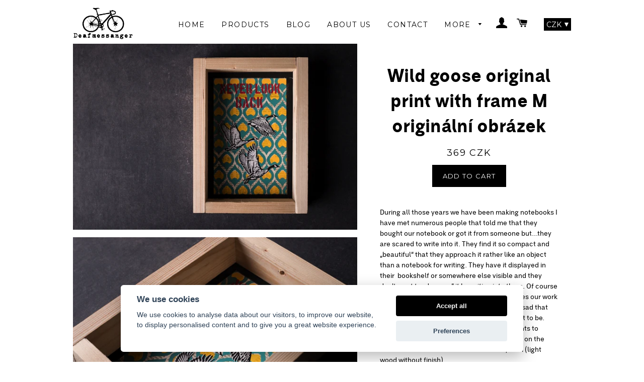

--- FILE ---
content_type: text/html; charset=utf-8
request_url: https://www.deafmessanger.com/products/wild-goose-original-print-with-frame-m
body_size: 17694
content:
<!doctype html>
<!--[if lt IE 7]><html class="no-js lt-ie9 lt-ie8 lt-ie7" lang="en"> <![endif]-->
<!--[if IE 7]><html class="no-js lt-ie9 lt-ie8" lang="en"> <![endif]-->
<!--[if IE 8]><html class="no-js lt-ie9" lang="en"> <![endif]-->
<!--[if IE 9 ]><html class="ie9 no-js"> <![endif]-->
<!--[if (gt IE 9)|!(IE)]><!--> <html class="no-js"> <!--<![endif]-->
<head>

  <!-- Basic page needs ================================================== -->
  <meta charset="utf-8">
  <meta http-equiv="X-UA-Compatible" content="IE=edge,chrome=1">

  
  <link rel="shortcut icon" href="//www.deafmessanger.com/cdn/shop/t/6/assets/favicon.png?v=152245319424458383291457103553" type="image/png" />
  

  <!-- Title and description ================================================== -->
  <title>
  Wild goose original print with frame M originální obrázek &ndash; Deafmessanger
  </title>

  
  <meta name="description" content="During all those years we have been making notebooks I have met numerous people that told me that they bought our notebook or got it from someone but...they are scared to write into it. They find it so compact and „beautiful“ that they approach it rather like an object than a notebook for writing. They have it displaye">
  

  <!-- Helpers ================================================== -->
  <!-- /snippets/social-meta-tags.liquid -->


  <meta property="og:type" content="product">
  <meta property="og:title" content="Wild goose original print with frame M originální obrázek">
  <meta property="og:url" content="https://www.deafmessanger.com/products/wild-goose-original-print-with-frame-m">
  <meta property="og:description" content="During all those years we have been making notebooks I have met numerous people that told me that they bought our notebook or got it from someone but...they are scared to write into it. They find it so compact and „beautiful“ that they approach it rather like an object than a notebook for writing. They have it displayed in their  bookshelf or somewhere else visible and they don&#39;t want to „damage“ it by writing into them. Of course we are flattered by the fact that someone sees our work as some sort of art object but we are also bit sad that the notebook is not used in the way it is meant to be.We decided to frame some of our original prints to satisfy those that would like to hang our work on the wall. Frame: outer dimension 23 x 17 x 3,8 cm (light wood without finish)
*The frame doesn&#39;t contain holes for the wooden pins. You can&#39;t exhibit your notebook/diary in it.
*
Během doby, kdy vyrábíme deníky jsem potkal několik lidí, kteří mi řekli, že si pořídili náš deník nebo ho od někoho dostali, ale....bojí se do něj psát. Prý jim přijde natolik kompaktní a „hezký“, že k němu přistupují spíše jako k objektu než k zápisníku. Mají ho vystavený někde na polici nebo v knihovně a nechtějí ho psaním znehodnotit. Na jednu stranu nám moc lichotí, že někdo k našim produktům přistupuje téměř jako k uměleckému dílu a na druhou stranu nás mrzí, že deník není používán k tomu k čemu je určený. A tak nás napadlo, že by bylo fajn vytvořit závěsný rámeček s originálním tiskem, který si můžete pověsit na zeď.
Rám: vnější rozměr 23 x 17 x 3,8 cm (světlé nelakované dřevo)
*Rámeček je bez děr - nelze do něj umístit deník/diář">
  
    <meta property="og:image" content="http://www.deafmessanger.com/cdn/shop/products/IMG_4178_e2be22d7-bc13-4ac9-95b3-6aff5bf2c27d_grande.jpg?v=1603536812">
    <meta property="og:image:secure_url" content="https://www.deafmessanger.com/cdn/shop/products/IMG_4178_e2be22d7-bc13-4ac9-95b3-6aff5bf2c27d_grande.jpg?v=1603536812">
  
    <meta property="og:image" content="http://www.deafmessanger.com/cdn/shop/products/IMG_8359_grande.jpg?v=1603536812">
    <meta property="og:image:secure_url" content="https://www.deafmessanger.com/cdn/shop/products/IMG_8359_grande.jpg?v=1603536812">
  
    <meta property="og:image" content="http://www.deafmessanger.com/cdn/shop/products/IMG_8358_grande.jpg?v=1620993358">
    <meta property="og:image:secure_url" content="https://www.deafmessanger.com/cdn/shop/products/IMG_8358_grande.jpg?v=1620993358">
  
  <meta property="og:price:amount" content="369">
  <meta property="og:price:currency" content="CZK">

<meta property="og:site_name" content="Deafmessanger">



  <meta name="twitter:card" content="summary">



  <meta name="twitter:title" content="Wild goose original print with frame M originální obrázek">
  <meta name="twitter:description" content="During all those years we have been making notebooks I have met numerous people that told me that they bought our notebook or got it from someone but...they are scared to write into it. They find it s">
  <meta name="twitter:image" content="https://www.deafmessanger.com/cdn/shop/products/IMG_8358_large.jpg?v=1620993358">
  <meta name="twitter:image:width" content="480">
  <meta name="twitter:image:height" content="480">


  <link rel="canonical" href="https://www.deafmessanger.com/products/wild-goose-original-print-with-frame-m">
  <meta name="viewport" content="width=device-width,initial-scale=1,shrink-to-fit=no">
  <meta name="theme-color" content="#000000">

  <!-- CSS ================================================== -->
  <link href="//www.deafmessanger.com/cdn/shop/t/6/assets/font.css?v=84645556240994314891457101942" rel="stylesheet" type="text/css" media="all" />
  <link href="//www.deafmessanger.com/cdn/shop/t/6/assets/timber.scss.css?v=117423808973002658281697200880" rel="stylesheet" type="text/css" media="all" />
  <link href="//www.deafmessanger.com/cdn/shop/t/6/assets/theme.scss.css?v=120154563624711153221697200880" rel="stylesheet" type="text/css" media="all" />
  <link href="//www.deafmessanger.com/cdn/shop/t/6/assets/custom-theme.scss.css?v=143418253856042150321587037674" rel="stylesheet" type="text/css" media="all" />
  


  
    
    
    <link href="//fonts.googleapis.com/css?family=Montserrat:400" rel="stylesheet" type="text/css" media="all" />
  



  <!-- Header hook for plugins ================================================== -->
  <script>window.performance && window.performance.mark && window.performance.mark('shopify.content_for_header.start');</script><meta name="google-site-verification" content="eBCsOI02-qoe0GdYT_U3A5XLFkMLdB88XOMPHchH5HY">
<meta id="shopify-digital-wallet" name="shopify-digital-wallet" content="/11288548/digital_wallets/dialog">
<meta name="shopify-checkout-api-token" content="9a9452c04cd8cec5b95f3154c98fa932">
<meta id="in-context-paypal-metadata" data-shop-id="11288548" data-venmo-supported="false" data-environment="production" data-locale="en_US" data-paypal-v4="true" data-currency="CZK">
<link rel="alternate" type="application/json+oembed" href="https://www.deafmessanger.com/products/wild-goose-original-print-with-frame-m.oembed">
<script async="async" src="/checkouts/internal/preloads.js?locale=en-CZ"></script>
<link rel="preconnect" href="https://shop.app" crossorigin="anonymous">
<script async="async" src="https://shop.app/checkouts/internal/preloads.js?locale=en-CZ&shop_id=11288548" crossorigin="anonymous"></script>
<script id="apple-pay-shop-capabilities" type="application/json">{"shopId":11288548,"countryCode":"CZ","currencyCode":"CZK","merchantCapabilities":["supports3DS"],"merchantId":"gid:\/\/shopify\/Shop\/11288548","merchantName":"Deafmessanger","requiredBillingContactFields":["postalAddress","email","phone"],"requiredShippingContactFields":["postalAddress","email","phone"],"shippingType":"shipping","supportedNetworks":["visa","maestro","masterCard","amex"],"total":{"type":"pending","label":"Deafmessanger","amount":"1.00"},"shopifyPaymentsEnabled":true,"supportsSubscriptions":true}</script>
<script id="shopify-features" type="application/json">{"accessToken":"9a9452c04cd8cec5b95f3154c98fa932","betas":["rich-media-storefront-analytics"],"domain":"www.deafmessanger.com","predictiveSearch":true,"shopId":11288548,"locale":"en"}</script>
<script>var Shopify = Shopify || {};
Shopify.shop = "deaf-messanger.myshopify.com";
Shopify.locale = "en";
Shopify.currency = {"active":"CZK","rate":"1.0"};
Shopify.country = "CZ";
Shopify.theme = {"name":"Brooklyn","id":102333447,"schema_name":null,"schema_version":null,"theme_store_id":730,"role":"main"};
Shopify.theme.handle = "null";
Shopify.theme.style = {"id":null,"handle":null};
Shopify.cdnHost = "www.deafmessanger.com/cdn";
Shopify.routes = Shopify.routes || {};
Shopify.routes.root = "/";</script>
<script type="module">!function(o){(o.Shopify=o.Shopify||{}).modules=!0}(window);</script>
<script>!function(o){function n(){var o=[];function n(){o.push(Array.prototype.slice.apply(arguments))}return n.q=o,n}var t=o.Shopify=o.Shopify||{};t.loadFeatures=n(),t.autoloadFeatures=n()}(window);</script>
<script>
  window.ShopifyPay = window.ShopifyPay || {};
  window.ShopifyPay.apiHost = "shop.app\/pay";
  window.ShopifyPay.redirectState = null;
</script>
<script id="shop-js-analytics" type="application/json">{"pageType":"product"}</script>
<script defer="defer" async type="module" src="//www.deafmessanger.com/cdn/shopifycloud/shop-js/modules/v2/client.init-shop-cart-sync_C5BV16lS.en.esm.js"></script>
<script defer="defer" async type="module" src="//www.deafmessanger.com/cdn/shopifycloud/shop-js/modules/v2/chunk.common_CygWptCX.esm.js"></script>
<script type="module">
  await import("//www.deafmessanger.com/cdn/shopifycloud/shop-js/modules/v2/client.init-shop-cart-sync_C5BV16lS.en.esm.js");
await import("//www.deafmessanger.com/cdn/shopifycloud/shop-js/modules/v2/chunk.common_CygWptCX.esm.js");

  window.Shopify.SignInWithShop?.initShopCartSync?.({"fedCMEnabled":true,"windoidEnabled":true});

</script>
<script>
  window.Shopify = window.Shopify || {};
  if (!window.Shopify.featureAssets) window.Shopify.featureAssets = {};
  window.Shopify.featureAssets['shop-js'] = {"shop-cart-sync":["modules/v2/client.shop-cart-sync_ZFArdW7E.en.esm.js","modules/v2/chunk.common_CygWptCX.esm.js"],"shop-button":["modules/v2/client.shop-button_tlx5R9nI.en.esm.js","modules/v2/chunk.common_CygWptCX.esm.js"],"init-fed-cm":["modules/v2/client.init-fed-cm_CmiC4vf6.en.esm.js","modules/v2/chunk.common_CygWptCX.esm.js"],"init-windoid":["modules/v2/client.init-windoid_sURxWdc1.en.esm.js","modules/v2/chunk.common_CygWptCX.esm.js"],"init-shop-cart-sync":["modules/v2/client.init-shop-cart-sync_C5BV16lS.en.esm.js","modules/v2/chunk.common_CygWptCX.esm.js"],"init-shop-email-lookup-coordinator":["modules/v2/client.init-shop-email-lookup-coordinator_B8hsDcYM.en.esm.js","modules/v2/chunk.common_CygWptCX.esm.js"],"shop-cash-offers":["modules/v2/client.shop-cash-offers_DOA2yAJr.en.esm.js","modules/v2/chunk.common_CygWptCX.esm.js","modules/v2/chunk.modal_D71HUcav.esm.js"],"pay-button":["modules/v2/client.pay-button_FdsNuTd3.en.esm.js","modules/v2/chunk.common_CygWptCX.esm.js"],"shop-login-button":["modules/v2/client.shop-login-button_C5VAVYt1.en.esm.js","modules/v2/chunk.common_CygWptCX.esm.js","modules/v2/chunk.modal_D71HUcav.esm.js"],"shop-toast-manager":["modules/v2/client.shop-toast-manager_ClPi3nE9.en.esm.js","modules/v2/chunk.common_CygWptCX.esm.js"],"avatar":["modules/v2/client.avatar_BTnouDA3.en.esm.js"],"init-shop-for-new-customer-accounts":["modules/v2/client.init-shop-for-new-customer-accounts_ChsxoAhi.en.esm.js","modules/v2/client.shop-login-button_C5VAVYt1.en.esm.js","modules/v2/chunk.common_CygWptCX.esm.js","modules/v2/chunk.modal_D71HUcav.esm.js"],"init-customer-accounts":["modules/v2/client.init-customer-accounts_DxDtT_ad.en.esm.js","modules/v2/client.shop-login-button_C5VAVYt1.en.esm.js","modules/v2/chunk.common_CygWptCX.esm.js","modules/v2/chunk.modal_D71HUcav.esm.js"],"init-customer-accounts-sign-up":["modules/v2/client.init-customer-accounts-sign-up_CPSyQ0Tj.en.esm.js","modules/v2/client.shop-login-button_C5VAVYt1.en.esm.js","modules/v2/chunk.common_CygWptCX.esm.js","modules/v2/chunk.modal_D71HUcav.esm.js"],"lead-capture":["modules/v2/client.lead-capture_Bi8yE_yS.en.esm.js","modules/v2/chunk.common_CygWptCX.esm.js","modules/v2/chunk.modal_D71HUcav.esm.js"],"checkout-modal":["modules/v2/client.checkout-modal_BPM8l0SH.en.esm.js","modules/v2/chunk.common_CygWptCX.esm.js","modules/v2/chunk.modal_D71HUcav.esm.js"],"shop-follow-button":["modules/v2/client.shop-follow-button_Cva4Ekp9.en.esm.js","modules/v2/chunk.common_CygWptCX.esm.js","modules/v2/chunk.modal_D71HUcav.esm.js"],"shop-login":["modules/v2/client.shop-login_D6lNrXab.en.esm.js","modules/v2/chunk.common_CygWptCX.esm.js","modules/v2/chunk.modal_D71HUcav.esm.js"],"payment-terms":["modules/v2/client.payment-terms_CZxnsJam.en.esm.js","modules/v2/chunk.common_CygWptCX.esm.js","modules/v2/chunk.modal_D71HUcav.esm.js"]};
</script>
<script>(function() {
  var isLoaded = false;
  function asyncLoad() {
    if (isLoaded) return;
    isLoaded = true;
    var urls = ["https:\/\/chimpstatic.com\/mcjs-connected\/js\/users\/2cd42c4dedb07a686bccf5bce\/572aee3b2189e15bd0880b324.js?shop=deaf-messanger.myshopify.com","https:\/\/chimpstatic.com\/mcjs-connected\/js\/users\/2cd42c4dedb07a686bccf5bce\/e5f0f91e3327df64fa8f1a68b.js?shop=deaf-messanger.myshopify.com"];
    for (var i = 0; i < urls.length; i++) {
      var s = document.createElement('script');
      s.type = 'text/javascript';
      s.async = true;
      s.src = urls[i];
      var x = document.getElementsByTagName('script')[0];
      x.parentNode.insertBefore(s, x);
    }
  };
  if(window.attachEvent) {
    window.attachEvent('onload', asyncLoad);
  } else {
    window.addEventListener('load', asyncLoad, false);
  }
})();</script>
<script id="__st">var __st={"a":11288548,"offset":3600,"reqid":"541f71f8-c004-4093-9104-31d4647a1980-1768843652","pageurl":"www.deafmessanger.com\/products\/wild-goose-original-print-with-frame-m","u":"cf094a02d88c","p":"product","rtyp":"product","rid":5773188333725};</script>
<script>window.ShopifyPaypalV4VisibilityTracking = true;</script>
<script id="captcha-bootstrap">!function(){'use strict';const t='contact',e='account',n='new_comment',o=[[t,t],['blogs',n],['comments',n],[t,'customer']],c=[[e,'customer_login'],[e,'guest_login'],[e,'recover_customer_password'],[e,'create_customer']],r=t=>t.map((([t,e])=>`form[action*='/${t}']:not([data-nocaptcha='true']) input[name='form_type'][value='${e}']`)).join(','),a=t=>()=>t?[...document.querySelectorAll(t)].map((t=>t.form)):[];function s(){const t=[...o],e=r(t);return a(e)}const i='password',u='form_key',d=['recaptcha-v3-token','g-recaptcha-response','h-captcha-response',i],f=()=>{try{return window.sessionStorage}catch{return}},m='__shopify_v',_=t=>t.elements[u];function p(t,e,n=!1){try{const o=window.sessionStorage,c=JSON.parse(o.getItem(e)),{data:r}=function(t){const{data:e,action:n}=t;return t[m]||n?{data:e,action:n}:{data:t,action:n}}(c);for(const[e,n]of Object.entries(r))t.elements[e]&&(t.elements[e].value=n);n&&o.removeItem(e)}catch(o){console.error('form repopulation failed',{error:o})}}const l='form_type',E='cptcha';function T(t){t.dataset[E]=!0}const w=window,h=w.document,L='Shopify',v='ce_forms',y='captcha';let A=!1;((t,e)=>{const n=(g='f06e6c50-85a8-45c8-87d0-21a2b65856fe',I='https://cdn.shopify.com/shopifycloud/storefront-forms-hcaptcha/ce_storefront_forms_captcha_hcaptcha.v1.5.2.iife.js',D={infoText:'Protected by hCaptcha',privacyText:'Privacy',termsText:'Terms'},(t,e,n)=>{const o=w[L][v],c=o.bindForm;if(c)return c(t,g,e,D).then(n);var r;o.q.push([[t,g,e,D],n]),r=I,A||(h.body.append(Object.assign(h.createElement('script'),{id:'captcha-provider',async:!0,src:r})),A=!0)});var g,I,D;w[L]=w[L]||{},w[L][v]=w[L][v]||{},w[L][v].q=[],w[L][y]=w[L][y]||{},w[L][y].protect=function(t,e){n(t,void 0,e),T(t)},Object.freeze(w[L][y]),function(t,e,n,w,h,L){const[v,y,A,g]=function(t,e,n){const i=e?o:[],u=t?c:[],d=[...i,...u],f=r(d),m=r(i),_=r(d.filter((([t,e])=>n.includes(e))));return[a(f),a(m),a(_),s()]}(w,h,L),I=t=>{const e=t.target;return e instanceof HTMLFormElement?e:e&&e.form},D=t=>v().includes(t);t.addEventListener('submit',(t=>{const e=I(t);if(!e)return;const n=D(e)&&!e.dataset.hcaptchaBound&&!e.dataset.recaptchaBound,o=_(e),c=g().includes(e)&&(!o||!o.value);(n||c)&&t.preventDefault(),c&&!n&&(function(t){try{if(!f())return;!function(t){const e=f();if(!e)return;const n=_(t);if(!n)return;const o=n.value;o&&e.removeItem(o)}(t);const e=Array.from(Array(32),(()=>Math.random().toString(36)[2])).join('');!function(t,e){_(t)||t.append(Object.assign(document.createElement('input'),{type:'hidden',name:u})),t.elements[u].value=e}(t,e),function(t,e){const n=f();if(!n)return;const o=[...t.querySelectorAll(`input[type='${i}']`)].map((({name:t})=>t)),c=[...d,...o],r={};for(const[a,s]of new FormData(t).entries())c.includes(a)||(r[a]=s);n.setItem(e,JSON.stringify({[m]:1,action:t.action,data:r}))}(t,e)}catch(e){console.error('failed to persist form',e)}}(e),e.submit())}));const S=(t,e)=>{t&&!t.dataset[E]&&(n(t,e.some((e=>e===t))),T(t))};for(const o of['focusin','change'])t.addEventListener(o,(t=>{const e=I(t);D(e)&&S(e,y())}));const B=e.get('form_key'),M=e.get(l),P=B&&M;t.addEventListener('DOMContentLoaded',(()=>{const t=y();if(P)for(const e of t)e.elements[l].value===M&&p(e,B);[...new Set([...A(),...v().filter((t=>'true'===t.dataset.shopifyCaptcha))])].forEach((e=>S(e,t)))}))}(h,new URLSearchParams(w.location.search),n,t,e,['guest_login'])})(!0,!0)}();</script>
<script integrity="sha256-4kQ18oKyAcykRKYeNunJcIwy7WH5gtpwJnB7kiuLZ1E=" data-source-attribution="shopify.loadfeatures" defer="defer" src="//www.deafmessanger.com/cdn/shopifycloud/storefront/assets/storefront/load_feature-a0a9edcb.js" crossorigin="anonymous"></script>
<script crossorigin="anonymous" defer="defer" src="//www.deafmessanger.com/cdn/shopifycloud/storefront/assets/shopify_pay/storefront-65b4c6d7.js?v=20250812"></script>
<script data-source-attribution="shopify.dynamic_checkout.dynamic.init">var Shopify=Shopify||{};Shopify.PaymentButton=Shopify.PaymentButton||{isStorefrontPortableWallets:!0,init:function(){window.Shopify.PaymentButton.init=function(){};var t=document.createElement("script");t.src="https://www.deafmessanger.com/cdn/shopifycloud/portable-wallets/latest/portable-wallets.en.js",t.type="module",document.head.appendChild(t)}};
</script>
<script data-source-attribution="shopify.dynamic_checkout.buyer_consent">
  function portableWalletsHideBuyerConsent(e){var t=document.getElementById("shopify-buyer-consent"),n=document.getElementById("shopify-subscription-policy-button");t&&n&&(t.classList.add("hidden"),t.setAttribute("aria-hidden","true"),n.removeEventListener("click",e))}function portableWalletsShowBuyerConsent(e){var t=document.getElementById("shopify-buyer-consent"),n=document.getElementById("shopify-subscription-policy-button");t&&n&&(t.classList.remove("hidden"),t.removeAttribute("aria-hidden"),n.addEventListener("click",e))}window.Shopify?.PaymentButton&&(window.Shopify.PaymentButton.hideBuyerConsent=portableWalletsHideBuyerConsent,window.Shopify.PaymentButton.showBuyerConsent=portableWalletsShowBuyerConsent);
</script>
<script data-source-attribution="shopify.dynamic_checkout.cart.bootstrap">document.addEventListener("DOMContentLoaded",(function(){function t(){return document.querySelector("shopify-accelerated-checkout-cart, shopify-accelerated-checkout")}if(t())Shopify.PaymentButton.init();else{new MutationObserver((function(e,n){t()&&(Shopify.PaymentButton.init(),n.disconnect())})).observe(document.body,{childList:!0,subtree:!0})}}));
</script>
<link id="shopify-accelerated-checkout-styles" rel="stylesheet" media="screen" href="https://www.deafmessanger.com/cdn/shopifycloud/portable-wallets/latest/accelerated-checkout-backwards-compat.css" crossorigin="anonymous">
<style id="shopify-accelerated-checkout-cart">
        #shopify-buyer-consent {
  margin-top: 1em;
  display: inline-block;
  width: 100%;
}

#shopify-buyer-consent.hidden {
  display: none;
}

#shopify-subscription-policy-button {
  background: none;
  border: none;
  padding: 0;
  text-decoration: underline;
  font-size: inherit;
  cursor: pointer;
}

#shopify-subscription-policy-button::before {
  box-shadow: none;
}

      </style>

<script>window.performance && window.performance.mark && window.performance.mark('shopify.content_for_header.end');</script>
  <!-- /snippets/oldIE-js.liquid -->


<!--[if lt IE 9]>
<script src="//cdnjs.cloudflare.com/ajax/libs/html5shiv/3.7.2/html5shiv.min.js" type="text/javascript"></script>
<script src="//www.deafmessanger.com/cdn/shop/t/6/assets/respond.min.js?v=52248677837542619231457099548" type="text/javascript"></script>
<link href="//www.deafmessanger.com/cdn/shop/t/6/assets/respond-proxy.html" id="respond-proxy" rel="respond-proxy" />
<link href="//www.deafmessanger.com/search?q=3ed1f51bfdfd20972991cc669387e2ea" id="respond-redirect" rel="respond-redirect" />
<script src="//www.deafmessanger.com/search?q=3ed1f51bfdfd20972991cc669387e2ea" type="text/javascript"></script>
<![endif]-->


<!--[if (lte IE 9) ]><script src="//www.deafmessanger.com/cdn/shop/t/6/assets/match-media.min.js?v=1035" type="text/javascript"></script><![endif]-->


  <script src="//ajax.googleapis.com/ajax/libs/jquery/1.11.0/jquery.min.js" type="text/javascript"></script>
  <script src="//www.deafmessanger.com/cdn/shop/t/6/assets/modernizr.min.js?v=21391054748206432451457099547" type="text/javascript"></script>

  
  

  
  
    <!-- Public -->
    <link href="//www.deafmessanger.com/cdn/shop/t/6/assets/cookieconsent.min.css?v=96272934793997071821697665294" rel="stylesheet" type="text/css" media="all" />
    <script src="//www.deafmessanger.com/cdn/shop/t/6/assets/cookieconsent.min.js?v=181938385384123374181697201108" type="text/javascript"></script>
    <script src="//www.deafmessanger.com/cdn/shop/t/6/assets/cookieconsent-custom.min.js?v=152811568342826467971697665280" type="text/javascript"></script>
    
    
    <script type="text/plain" data-cookiecategory="analytics">
    console.log('analytics: ', "loaded analytics.js");
</script>

<!-- Google tag (gtag.js) -->
<script type="text/plain" data-cookiecategory="analytics" async src="https://www.googletagmanager.com/gtag/js?id=G-2DLRXSDYYS"></script>
<script type="text/plain" data-cookiecategory="analytics">
  window.dataLayer = window.dataLayer || [];
  function gtag(){dataLayer.push(arguments);}
  gtag('js', new Date());

  gtag('config', 'G-2DLRXSDYYS');
</script>
    
  
  
  <!-- Font-Awesome ================================================== -->
  <link rel="stylesheet" href="//maxcdn.bootstrapcdn.com/font-awesome/4.3.0/css/font-awesome.min.css">
  
  <!-- Google Site Verification ================================================== -->
  <meta name="google-site-verification" content="eBCsOI02-qoe0GdYT_U3A5XLFkMLdB88XOMPHchH5HY" />
<link href="https://monorail-edge.shopifysvc.com" rel="dns-prefetch">
<script>(function(){if ("sendBeacon" in navigator && "performance" in window) {try {var session_token_from_headers = performance.getEntriesByType('navigation')[0].serverTiming.find(x => x.name == '_s').description;} catch {var session_token_from_headers = undefined;}var session_cookie_matches = document.cookie.match(/_shopify_s=([^;]*)/);var session_token_from_cookie = session_cookie_matches && session_cookie_matches.length === 2 ? session_cookie_matches[1] : "";var session_token = session_token_from_headers || session_token_from_cookie || "";function handle_abandonment_event(e) {var entries = performance.getEntries().filter(function(entry) {return /monorail-edge.shopifysvc.com/.test(entry.name);});if (!window.abandonment_tracked && entries.length === 0) {window.abandonment_tracked = true;var currentMs = Date.now();var navigation_start = performance.timing.navigationStart;var payload = {shop_id: 11288548,url: window.location.href,navigation_start,duration: currentMs - navigation_start,session_token,page_type: "product"};window.navigator.sendBeacon("https://monorail-edge.shopifysvc.com/v1/produce", JSON.stringify({schema_id: "online_store_buyer_site_abandonment/1.1",payload: payload,metadata: {event_created_at_ms: currentMs,event_sent_at_ms: currentMs}}));}}window.addEventListener('pagehide', handle_abandonment_event);}}());</script>
<script id="web-pixels-manager-setup">(function e(e,d,r,n,o){if(void 0===o&&(o={}),!Boolean(null===(a=null===(i=window.Shopify)||void 0===i?void 0:i.analytics)||void 0===a?void 0:a.replayQueue)){var i,a;window.Shopify=window.Shopify||{};var t=window.Shopify;t.analytics=t.analytics||{};var s=t.analytics;s.replayQueue=[],s.publish=function(e,d,r){return s.replayQueue.push([e,d,r]),!0};try{self.performance.mark("wpm:start")}catch(e){}var l=function(){var e={modern:/Edge?\/(1{2}[4-9]|1[2-9]\d|[2-9]\d{2}|\d{4,})\.\d+(\.\d+|)|Firefox\/(1{2}[4-9]|1[2-9]\d|[2-9]\d{2}|\d{4,})\.\d+(\.\d+|)|Chrom(ium|e)\/(9{2}|\d{3,})\.\d+(\.\d+|)|(Maci|X1{2}).+ Version\/(15\.\d+|(1[6-9]|[2-9]\d|\d{3,})\.\d+)([,.]\d+|)( \(\w+\)|)( Mobile\/\w+|) Safari\/|Chrome.+OPR\/(9{2}|\d{3,})\.\d+\.\d+|(CPU[ +]OS|iPhone[ +]OS|CPU[ +]iPhone|CPU IPhone OS|CPU iPad OS)[ +]+(15[._]\d+|(1[6-9]|[2-9]\d|\d{3,})[._]\d+)([._]\d+|)|Android:?[ /-](13[3-9]|1[4-9]\d|[2-9]\d{2}|\d{4,})(\.\d+|)(\.\d+|)|Android.+Firefox\/(13[5-9]|1[4-9]\d|[2-9]\d{2}|\d{4,})\.\d+(\.\d+|)|Android.+Chrom(ium|e)\/(13[3-9]|1[4-9]\d|[2-9]\d{2}|\d{4,})\.\d+(\.\d+|)|SamsungBrowser\/([2-9]\d|\d{3,})\.\d+/,legacy:/Edge?\/(1[6-9]|[2-9]\d|\d{3,})\.\d+(\.\d+|)|Firefox\/(5[4-9]|[6-9]\d|\d{3,})\.\d+(\.\d+|)|Chrom(ium|e)\/(5[1-9]|[6-9]\d|\d{3,})\.\d+(\.\d+|)([\d.]+$|.*Safari\/(?![\d.]+ Edge\/[\d.]+$))|(Maci|X1{2}).+ Version\/(10\.\d+|(1[1-9]|[2-9]\d|\d{3,})\.\d+)([,.]\d+|)( \(\w+\)|)( Mobile\/\w+|) Safari\/|Chrome.+OPR\/(3[89]|[4-9]\d|\d{3,})\.\d+\.\d+|(CPU[ +]OS|iPhone[ +]OS|CPU[ +]iPhone|CPU IPhone OS|CPU iPad OS)[ +]+(10[._]\d+|(1[1-9]|[2-9]\d|\d{3,})[._]\d+)([._]\d+|)|Android:?[ /-](13[3-9]|1[4-9]\d|[2-9]\d{2}|\d{4,})(\.\d+|)(\.\d+|)|Mobile Safari.+OPR\/([89]\d|\d{3,})\.\d+\.\d+|Android.+Firefox\/(13[5-9]|1[4-9]\d|[2-9]\d{2}|\d{4,})\.\d+(\.\d+|)|Android.+Chrom(ium|e)\/(13[3-9]|1[4-9]\d|[2-9]\d{2}|\d{4,})\.\d+(\.\d+|)|Android.+(UC? ?Browser|UCWEB|U3)[ /]?(15\.([5-9]|\d{2,})|(1[6-9]|[2-9]\d|\d{3,})\.\d+)\.\d+|SamsungBrowser\/(5\.\d+|([6-9]|\d{2,})\.\d+)|Android.+MQ{2}Browser\/(14(\.(9|\d{2,})|)|(1[5-9]|[2-9]\d|\d{3,})(\.\d+|))(\.\d+|)|K[Aa][Ii]OS\/(3\.\d+|([4-9]|\d{2,})\.\d+)(\.\d+|)/},d=e.modern,r=e.legacy,n=navigator.userAgent;return n.match(d)?"modern":n.match(r)?"legacy":"unknown"}(),u="modern"===l?"modern":"legacy",c=(null!=n?n:{modern:"",legacy:""})[u],f=function(e){return[e.baseUrl,"/wpm","/b",e.hashVersion,"modern"===e.buildTarget?"m":"l",".js"].join("")}({baseUrl:d,hashVersion:r,buildTarget:u}),m=function(e){var d=e.version,r=e.bundleTarget,n=e.surface,o=e.pageUrl,i=e.monorailEndpoint;return{emit:function(e){var a=e.status,t=e.errorMsg,s=(new Date).getTime(),l=JSON.stringify({metadata:{event_sent_at_ms:s},events:[{schema_id:"web_pixels_manager_load/3.1",payload:{version:d,bundle_target:r,page_url:o,status:a,surface:n,error_msg:t},metadata:{event_created_at_ms:s}}]});if(!i)return console&&console.warn&&console.warn("[Web Pixels Manager] No Monorail endpoint provided, skipping logging."),!1;try{return self.navigator.sendBeacon.bind(self.navigator)(i,l)}catch(e){}var u=new XMLHttpRequest;try{return u.open("POST",i,!0),u.setRequestHeader("Content-Type","text/plain"),u.send(l),!0}catch(e){return console&&console.warn&&console.warn("[Web Pixels Manager] Got an unhandled error while logging to Monorail."),!1}}}}({version:r,bundleTarget:l,surface:e.surface,pageUrl:self.location.href,monorailEndpoint:e.monorailEndpoint});try{o.browserTarget=l,function(e){var d=e.src,r=e.async,n=void 0===r||r,o=e.onload,i=e.onerror,a=e.sri,t=e.scriptDataAttributes,s=void 0===t?{}:t,l=document.createElement("script"),u=document.querySelector("head"),c=document.querySelector("body");if(l.async=n,l.src=d,a&&(l.integrity=a,l.crossOrigin="anonymous"),s)for(var f in s)if(Object.prototype.hasOwnProperty.call(s,f))try{l.dataset[f]=s[f]}catch(e){}if(o&&l.addEventListener("load",o),i&&l.addEventListener("error",i),u)u.appendChild(l);else{if(!c)throw new Error("Did not find a head or body element to append the script");c.appendChild(l)}}({src:f,async:!0,onload:function(){if(!function(){var e,d;return Boolean(null===(d=null===(e=window.Shopify)||void 0===e?void 0:e.analytics)||void 0===d?void 0:d.initialized)}()){var d=window.webPixelsManager.init(e)||void 0;if(d){var r=window.Shopify.analytics;r.replayQueue.forEach((function(e){var r=e[0],n=e[1],o=e[2];d.publishCustomEvent(r,n,o)})),r.replayQueue=[],r.publish=d.publishCustomEvent,r.visitor=d.visitor,r.initialized=!0}}},onerror:function(){return m.emit({status:"failed",errorMsg:"".concat(f," has failed to load")})},sri:function(e){var d=/^sha384-[A-Za-z0-9+/=]+$/;return"string"==typeof e&&d.test(e)}(c)?c:"",scriptDataAttributes:o}),m.emit({status:"loading"})}catch(e){m.emit({status:"failed",errorMsg:(null==e?void 0:e.message)||"Unknown error"})}}})({shopId: 11288548,storefrontBaseUrl: "https://www.deafmessanger.com",extensionsBaseUrl: "https://extensions.shopifycdn.com/cdn/shopifycloud/web-pixels-manager",monorailEndpoint: "https://monorail-edge.shopifysvc.com/unstable/produce_batch",surface: "storefront-renderer",enabledBetaFlags: ["2dca8a86"],webPixelsConfigList: [{"id":"406913362","configuration":"{\"pixel_id\":\"2206101982978469\",\"pixel_type\":\"facebook_pixel\",\"metaapp_system_user_token\":\"-\"}","eventPayloadVersion":"v1","runtimeContext":"OPEN","scriptVersion":"ca16bc87fe92b6042fbaa3acc2fbdaa6","type":"APP","apiClientId":2329312,"privacyPurposes":["ANALYTICS","MARKETING","SALE_OF_DATA"],"dataSharingAdjustments":{"protectedCustomerApprovalScopes":["read_customer_address","read_customer_email","read_customer_name","read_customer_personal_data","read_customer_phone"]}},{"id":"shopify-app-pixel","configuration":"{}","eventPayloadVersion":"v1","runtimeContext":"STRICT","scriptVersion":"0450","apiClientId":"shopify-pixel","type":"APP","privacyPurposes":["ANALYTICS","MARKETING"]},{"id":"shopify-custom-pixel","eventPayloadVersion":"v1","runtimeContext":"LAX","scriptVersion":"0450","apiClientId":"shopify-pixel","type":"CUSTOM","privacyPurposes":["ANALYTICS","MARKETING"]}],isMerchantRequest: false,initData: {"shop":{"name":"Deafmessanger","paymentSettings":{"currencyCode":"CZK"},"myshopifyDomain":"deaf-messanger.myshopify.com","countryCode":"CZ","storefrontUrl":"https:\/\/www.deafmessanger.com"},"customer":null,"cart":null,"checkout":null,"productVariants":[{"price":{"amount":369.0,"currencyCode":"CZK"},"product":{"title":"Wild goose original print with frame M originální obrázek","vendor":"Deafmessanger","id":"5773188333725","untranslatedTitle":"Wild goose original print with frame M originální obrázek","url":"\/products\/wild-goose-original-print-with-frame-m","type":""},"id":"36834190524573","image":{"src":"\/\/www.deafmessanger.com\/cdn\/shop\/products\/IMG_8358.jpg?v=1620993358"},"sku":"","title":"Default Title","untranslatedTitle":"Default Title"}],"purchasingCompany":null},},"https://www.deafmessanger.com/cdn","fcfee988w5aeb613cpc8e4bc33m6693e112",{"modern":"","legacy":""},{"shopId":"11288548","storefrontBaseUrl":"https:\/\/www.deafmessanger.com","extensionBaseUrl":"https:\/\/extensions.shopifycdn.com\/cdn\/shopifycloud\/web-pixels-manager","surface":"storefront-renderer","enabledBetaFlags":"[\"2dca8a86\"]","isMerchantRequest":"false","hashVersion":"fcfee988w5aeb613cpc8e4bc33m6693e112","publish":"custom","events":"[[\"page_viewed\",{}],[\"product_viewed\",{\"productVariant\":{\"price\":{\"amount\":369.0,\"currencyCode\":\"CZK\"},\"product\":{\"title\":\"Wild goose original print with frame M originální obrázek\",\"vendor\":\"Deafmessanger\",\"id\":\"5773188333725\",\"untranslatedTitle\":\"Wild goose original print with frame M originální obrázek\",\"url\":\"\/products\/wild-goose-original-print-with-frame-m\",\"type\":\"\"},\"id\":\"36834190524573\",\"image\":{\"src\":\"\/\/www.deafmessanger.com\/cdn\/shop\/products\/IMG_8358.jpg?v=1620993358\"},\"sku\":\"\",\"title\":\"Default Title\",\"untranslatedTitle\":\"Default Title\"}}]]"});</script><script>
  window.ShopifyAnalytics = window.ShopifyAnalytics || {};
  window.ShopifyAnalytics.meta = window.ShopifyAnalytics.meta || {};
  window.ShopifyAnalytics.meta.currency = 'CZK';
  var meta = {"product":{"id":5773188333725,"gid":"gid:\/\/shopify\/Product\/5773188333725","vendor":"Deafmessanger","type":"","handle":"wild-goose-original-print-with-frame-m","variants":[{"id":36834190524573,"price":36900,"name":"Wild goose original print with frame M originální obrázek","public_title":null,"sku":""}],"remote":false},"page":{"pageType":"product","resourceType":"product","resourceId":5773188333725,"requestId":"541f71f8-c004-4093-9104-31d4647a1980-1768843652"}};
  for (var attr in meta) {
    window.ShopifyAnalytics.meta[attr] = meta[attr];
  }
</script>
<script class="analytics">
  (function () {
    var customDocumentWrite = function(content) {
      var jquery = null;

      if (window.jQuery) {
        jquery = window.jQuery;
      } else if (window.Checkout && window.Checkout.$) {
        jquery = window.Checkout.$;
      }

      if (jquery) {
        jquery('body').append(content);
      }
    };

    var hasLoggedConversion = function(token) {
      if (token) {
        return document.cookie.indexOf('loggedConversion=' + token) !== -1;
      }
      return false;
    }

    var setCookieIfConversion = function(token) {
      if (token) {
        var twoMonthsFromNow = new Date(Date.now());
        twoMonthsFromNow.setMonth(twoMonthsFromNow.getMonth() + 2);

        document.cookie = 'loggedConversion=' + token + '; expires=' + twoMonthsFromNow;
      }
    }

    var trekkie = window.ShopifyAnalytics.lib = window.trekkie = window.trekkie || [];
    if (trekkie.integrations) {
      return;
    }
    trekkie.methods = [
      'identify',
      'page',
      'ready',
      'track',
      'trackForm',
      'trackLink'
    ];
    trekkie.factory = function(method) {
      return function() {
        var args = Array.prototype.slice.call(arguments);
        args.unshift(method);
        trekkie.push(args);
        return trekkie;
      };
    };
    for (var i = 0; i < trekkie.methods.length; i++) {
      var key = trekkie.methods[i];
      trekkie[key] = trekkie.factory(key);
    }
    trekkie.load = function(config) {
      trekkie.config = config || {};
      trekkie.config.initialDocumentCookie = document.cookie;
      var first = document.getElementsByTagName('script')[0];
      var script = document.createElement('script');
      script.type = 'text/javascript';
      script.onerror = function(e) {
        var scriptFallback = document.createElement('script');
        scriptFallback.type = 'text/javascript';
        scriptFallback.onerror = function(error) {
                var Monorail = {
      produce: function produce(monorailDomain, schemaId, payload) {
        var currentMs = new Date().getTime();
        var event = {
          schema_id: schemaId,
          payload: payload,
          metadata: {
            event_created_at_ms: currentMs,
            event_sent_at_ms: currentMs
          }
        };
        return Monorail.sendRequest("https://" + monorailDomain + "/v1/produce", JSON.stringify(event));
      },
      sendRequest: function sendRequest(endpointUrl, payload) {
        // Try the sendBeacon API
        if (window && window.navigator && typeof window.navigator.sendBeacon === 'function' && typeof window.Blob === 'function' && !Monorail.isIos12()) {
          var blobData = new window.Blob([payload], {
            type: 'text/plain'
          });

          if (window.navigator.sendBeacon(endpointUrl, blobData)) {
            return true;
          } // sendBeacon was not successful

        } // XHR beacon

        var xhr = new XMLHttpRequest();

        try {
          xhr.open('POST', endpointUrl);
          xhr.setRequestHeader('Content-Type', 'text/plain');
          xhr.send(payload);
        } catch (e) {
          console.log(e);
        }

        return false;
      },
      isIos12: function isIos12() {
        return window.navigator.userAgent.lastIndexOf('iPhone; CPU iPhone OS 12_') !== -1 || window.navigator.userAgent.lastIndexOf('iPad; CPU OS 12_') !== -1;
      }
    };
    Monorail.produce('monorail-edge.shopifysvc.com',
      'trekkie_storefront_load_errors/1.1',
      {shop_id: 11288548,
      theme_id: 102333447,
      app_name: "storefront",
      context_url: window.location.href,
      source_url: "//www.deafmessanger.com/cdn/s/trekkie.storefront.cd680fe47e6c39ca5d5df5f0a32d569bc48c0f27.min.js"});

        };
        scriptFallback.async = true;
        scriptFallback.src = '//www.deafmessanger.com/cdn/s/trekkie.storefront.cd680fe47e6c39ca5d5df5f0a32d569bc48c0f27.min.js';
        first.parentNode.insertBefore(scriptFallback, first);
      };
      script.async = true;
      script.src = '//www.deafmessanger.com/cdn/s/trekkie.storefront.cd680fe47e6c39ca5d5df5f0a32d569bc48c0f27.min.js';
      first.parentNode.insertBefore(script, first);
    };
    trekkie.load(
      {"Trekkie":{"appName":"storefront","development":false,"defaultAttributes":{"shopId":11288548,"isMerchantRequest":null,"themeId":102333447,"themeCityHash":"8052048480981998814","contentLanguage":"en","currency":"CZK","eventMetadataId":"07d1f2b4-a220-454c-92a0-37a3dc0b8919"},"isServerSideCookieWritingEnabled":true,"monorailRegion":"shop_domain","enabledBetaFlags":["65f19447"]},"Session Attribution":{},"S2S":{"facebookCapiEnabled":true,"source":"trekkie-storefront-renderer","apiClientId":580111}}
    );

    var loaded = false;
    trekkie.ready(function() {
      if (loaded) return;
      loaded = true;

      window.ShopifyAnalytics.lib = window.trekkie;

      var originalDocumentWrite = document.write;
      document.write = customDocumentWrite;
      try { window.ShopifyAnalytics.merchantGoogleAnalytics.call(this); } catch(error) {};
      document.write = originalDocumentWrite;

      window.ShopifyAnalytics.lib.page(null,{"pageType":"product","resourceType":"product","resourceId":5773188333725,"requestId":"541f71f8-c004-4093-9104-31d4647a1980-1768843652","shopifyEmitted":true});

      var match = window.location.pathname.match(/checkouts\/(.+)\/(thank_you|post_purchase)/)
      var token = match? match[1]: undefined;
      if (!hasLoggedConversion(token)) {
        setCookieIfConversion(token);
        window.ShopifyAnalytics.lib.track("Viewed Product",{"currency":"CZK","variantId":36834190524573,"productId":5773188333725,"productGid":"gid:\/\/shopify\/Product\/5773188333725","name":"Wild goose original print with frame M originální obrázek","price":"369.00","sku":"","brand":"Deafmessanger","variant":null,"category":"","nonInteraction":true,"remote":false},undefined,undefined,{"shopifyEmitted":true});
      window.ShopifyAnalytics.lib.track("monorail:\/\/trekkie_storefront_viewed_product\/1.1",{"currency":"CZK","variantId":36834190524573,"productId":5773188333725,"productGid":"gid:\/\/shopify\/Product\/5773188333725","name":"Wild goose original print with frame M originální obrázek","price":"369.00","sku":"","brand":"Deafmessanger","variant":null,"category":"","nonInteraction":true,"remote":false,"referer":"https:\/\/www.deafmessanger.com\/products\/wild-goose-original-print-with-frame-m"});
      }
    });


        var eventsListenerScript = document.createElement('script');
        eventsListenerScript.async = true;
        eventsListenerScript.src = "//www.deafmessanger.com/cdn/shopifycloud/storefront/assets/shop_events_listener-3da45d37.js";
        document.getElementsByTagName('head')[0].appendChild(eventsListenerScript);

})();</script>
<script
  defer
  src="https://www.deafmessanger.com/cdn/shopifycloud/perf-kit/shopify-perf-kit-3.0.4.min.js"
  data-application="storefront-renderer"
  data-shop-id="11288548"
  data-render-region="gcp-us-east1"
  data-page-type="product"
  data-theme-instance-id="102333447"
  data-theme-name=""
  data-theme-version=""
  data-monorail-region="shop_domain"
  data-resource-timing-sampling-rate="10"
  data-shs="true"
  data-shs-beacon="true"
  data-shs-export-with-fetch="true"
  data-shs-logs-sample-rate="1"
  data-shs-beacon-endpoint="https://www.deafmessanger.com/api/collect"
></script>
</head>


<body id="wild-goose-original-print-with-frame-m-originalni-obrazek" class="template-product">

  <div id="NavDrawer" class="drawer drawer--left">
    <div class="drawer__fixed-header">
      <div class="drawer__header">
        <div class="drawer__close drawer__close--left">
          <button type="button" class="icon-fallback-text drawer__close-button js-drawer-close">
            <span class="icon icon-x" aria-hidden="true"></span>
            <span class="fallback-text">Close menu</span>
          </button>
        </div>
      </div>
    </div>
    <div class="drawer__inner">

      

      

      <!-- begin mobile-nav -->
      <ul class="mobile-nav">
        
          
          
          
            <li class="mobile-nav__item">
              <a href="/" class="mobile-nav__link">Home</a>
            </li>
          
        
          
          
          
            <li class="mobile-nav__item">
              <a href="/collections" class="mobile-nav__link">Products</a>
            </li>
          
        
          
          
          
            <li class="mobile-nav__item">
              <a href="/blogs/news" class="mobile-nav__link">Blog</a>
            </li>
          
        
          
          
          
            <li class="mobile-nav__item">
              <a href="/pages/about-us" class="mobile-nav__link">About Us</a>
            </li>
          
        
          
          
          
            <li class="mobile-nav__item">
              <a href="/pages/contact" class="mobile-nav__link">Contact</a>
            </li>
          
        
          
          
          
            <li class="mobile-nav__item">
              <div class="mobile-nav__has-sublist">
                <a href="/pages/store" class="mobile-nav__link" id="Label-more">More</a>
                <div class="mobile-nav__toggle">
                  <button type="button" class="mobile-nav__toggle-btn icon-fallback-text" data-aria-controls="Linklist-more">
                    <span class="icon-fallback-text mobile-nav__toggle-open">
                      <span class="icon icon-plus" aria-hidden="true"></span>
                      <span class="fallback-text">Expand submenu</span>
                    </span>
                    <span class="icon-fallback-text mobile-nav__toggle-close">
                      <span class="icon icon-minus" aria-hidden="true"></span>
                      <span class="fallback-text">Collapse submenu</span>
                    </span>
                  </button>
                </div>
              </div>
              <ul class="mobile-nav__sublist" id="Linklist-more" aria-labelledby="Label-more" role="navigation">
                
                  <li class="mobile-nav__item">
                    <a href="/pages/store" class="mobile-nav__link">Stores</a>
                  </li>
                
                  <li class="mobile-nav__item">
                    <a href="/pages/customized" class="mobile-nav__link">Customized</a>
                  </li>
                
                  <li class="mobile-nav__item">
                    <a href="/blogs/people" class="mobile-nav__link">People</a>
                  </li>
                
                  <li class="mobile-nav__item">
                    <a href="/pages/videos" class="mobile-nav__link">Videos</a>
                  </li>
                
              </ul>
            </li>
          
        

        
        <li class="mobile-nav__spacer"></li>

        
        
          
            <li class="mobile-nav__item mobile-nav__item--secondary">
              <a href="https://www.deafmessanger.com/customer_authentication/redirect?locale=en&amp;region_country=CZ" id="customer_login_link">Log In</a>
            </li>
            
            <li class="mobile-nav__item mobile-nav__item--secondary">
              <a href="https://shopify.com/11288548/account?locale=en" id="customer_register_link">Create Account</a>
            </li>
            
          
        
        
          <li class="mobile-nav__item mobile-nav__item--secondary"><a href="/search">Search</a></li>
        
          <li class="mobile-nav__item mobile-nav__item--secondary"><a href="/pages/about-us">About us</a></li>
        
          <li class="mobile-nav__item mobile-nav__item--secondary"><a href="/pages/obchodni-podminky">Obchodní podmínky / Terms</a></li>
        
          <li class="mobile-nav__item mobile-nav__item--secondary"><a href="/pages/shipping-and-payment">Shipping and payment</a></li>
        
          <li class="mobile-nav__item mobile-nav__item--secondary"><a href="https://www.deafmessanger.com/pages/ochrana-osobnich-udaju">Ochrana osobních údajů</a></li>
        
          <li class="mobile-nav__item mobile-nav__item--secondary"><a href="/policies/terms-of-service">Terms of Service</a></li>
        
          <li class="mobile-nav__item mobile-nav__item--secondary"><a href="/policies/refund-policy">Refund policy</a></li>
        
      </ul>
      <!-- //mobile-nav -->
    </div>
  </div>
  <div id="CartDrawer" class="drawer drawer--right drawer--has-fixed-footer">
    <div class="drawer__fixed-header">
      <div class="drawer__header">
        <div class="drawer__title">Your cart</div>
        <div class="drawer__close">
          <button type="button" class="icon-fallback-text drawer__close-button js-drawer-close">
            <span class="icon icon-x" aria-hidden="true"></span>
            <span class="fallback-text">Close Cart</span>
          </button>
        </div>
      </div>
    </div>
    <div class="drawer__inner">
      <div id="CartContainer" class="drawer__cart"></div>
    </div>
  </div>

  <div id="PageContainer" class="is-moved-by-drawer">

    <div class="header-wrapper header-wrapper--over-hero">
      <header class="site-header" role="banner">
        <div class="wrapper">
          <div class="grid--full grid--table">
            <div class="grid__item large--hide one-quarter">
              <div class="site-nav--mobile">
                <button type="button" class="icon-fallback-text site-nav__link js-drawer-open-left" aria-controls="NavDrawer">
                  <span class="icon icon-hamburger" aria-hidden="true"></span>
                  <span class="fallback-text">Site navigation</span>
                </button>
              </div>
            </div>
            <div class="grid__item large--one-third medium-down--one-half custom-grid-left-logo">
              
              
                <div class="h1 site-header__logo large--left" itemscope itemtype="http://schema.org/Organization">
              
                
                  
                  
                  <a href="/" itemprop="url" class="site-header__logo-link">
                    <img src="//www.deafmessanger.com/cdn/shop/t/6/assets/logo.png?v=138241350034364890151460638696" alt="Deafmessanger" itemprop="logo">
                  </a>
                  
                
              
                </div>
              
            </div>
            <div class="grid__item large--two-thirds large--text-right medium-down--hide custom-grid-right-nav">
              
              <!-- begin site-nav -->
              <ul class="site-nav" id="AccessibleNav">
                <li class="site-nav__item site-nav--compress__menu">
                  <button type="button" class="icon-fallback-text site-nav__link site-nav__link--icon js-drawer-open-left" aria-controls="NavDrawer">
                    <span class="icon icon-hamburger" aria-hidden="true"></span>
                    <span class="fallback-text">Site navigation</span>
                  </button>
                </li>
                
                  
                  
                  
                    <li class="site-nav__item site-nav__expanded-item">
                      <a href="/" class="site-nav__link">Home</a>
                    </li>
                  
                
                  
                  
                  
                    <li class="site-nav__item site-nav__expanded-item">
                      <a href="/collections" class="site-nav__link">Products</a>
                    </li>
                  
                
                  
                  
                  
                    <li class="site-nav__item site-nav__expanded-item">
                      <a href="/blogs/news" class="site-nav__link">Blog</a>
                    </li>
                  
                
                  
                  
                  
                    <li class="site-nav__item site-nav__expanded-item">
                      <a href="/pages/about-us" class="site-nav__link">About Us</a>
                    </li>
                  
                
                  
                  
                  
                    <li class="site-nav__item site-nav__expanded-item">
                      <a href="/pages/contact" class="site-nav__link">Contact</a>
                    </li>
                  
                
                  
                  
                  
                    <li class="site-nav__item site-nav__expanded-item site-nav--has-dropdown" aria-haspopup="true">
                      <a href="/pages/store" class="site-nav__link">
                        More
                        <span class="icon icon-arrow-down" aria-hidden="true"></span>
                      </a>
                      <ul class="site-nav__dropdown text-left">
                        
                          <li>
                            <a href="/pages/store" class="site-nav__dropdown-link">Stores</a>
                          </li>
                        
                          <li>
                            <a href="/pages/customized" class="site-nav__dropdown-link">Customized</a>
                          </li>
                        
                          <li>
                            <a href="/blogs/people" class="site-nav__dropdown-link">People</a>
                          </li>
                        
                          <li>
                            <a href="/pages/videos" class="site-nav__dropdown-link">Videos</a>
                          </li>
                        
                      </ul>
                    </li>
                  
                

                
                  <li class="site-nav__item site-nav__expanded-item">
                    <a class="site-nav__link site-nav__link--icon" href="/account">
                      <span class="icon-fallback-text">
                        <span class="icon icon-customer" aria-hidden="true"></span>
                        <span class="fallback-text">
                          
                            Log In
                          
                        </span>
                      </span>
                    </a>
                  </li>
                

                

                

                <li class="site-nav__item">
                  <a href="/cart" class="site-nav__link site-nav__link--icon cart-link js-drawer-open-right" aria-controls="CartDrawer">
                    <span class="icon-fallback-text">
                      <span class="icon icon-cart" aria-hidden="true"></span>
                      <span class="fallback-text">Cart</span>
                    </span>
                    <span class="cart-link__bubble"></span>
                  </a>
                </li>
                
                <li class="site-nav__item">
                  <label class="currency-picker__wrapper">
  
  <select class="currency-picker" name="currencies" style="display: inline; width: auto; vertical-align: inherit;">
  
  
  <option value="CZK" selected="selected">CZK</option>
  
    
  
    
    <option value="EUR">EUR</option>
    
  
    
    <option value="USD">USD</option>
    
  
  </select>
</label>

                </li>

              </ul>
              <!-- //site-nav -->
            </div>
            <div class="grid__item large--hide one-quarter">
              <div class="site-nav--mobile text-right">
                <a href="/cart" class="site-nav__link cart-link js-drawer-open-right" aria-controls="CartDrawer">
                  <span class="icon-fallback-text">
                    <span class="icon icon-cart" aria-hidden="true"></span>
                    <span class="fallback-text">Cart</span>
                  </span>
                  <span class="cart-link__bubble"></span>
                </a>
              </div>
            </div>
          </div>

          

          
        </div>
      </header>
    </div>

    <main class="main-content" role="main">
      <div class="wrapper">
        <!-- /templates/product.liquid -->

<div itemscope itemtype="http://schema.org/Product">

  <meta itemprop="url" content="https://www.deafmessanger.com/products/wild-goose-original-print-with-frame-m">
  <meta itemprop="image" content="//www.deafmessanger.com/cdn/shop/products/IMG_8358_grande.jpg?v=1620993358">

  

  <div class="grid product-single">
    <div class="grid__item large--seven-twelfths medium--seven-twelfths text-center">
      <div class="product-single__photos">
        

        
        <div class="product-single__photo-wrapper">
          <img class="product-single__photo" id="ProductPhotoImg" src="//www.deafmessanger.com/cdn/shop/products/IMG_8358_grande.jpg?v=1620993358" data-mfp-src="//www.deafmessanger.com/cdn/shop/products/IMG_8358_1024x1024.jpg?v=1620993358" alt="notebook originální zápisník deník streetart dekorace dárek handmade obrázek rámeček" data-image-id="19661993050269">
        </div>

        
        
          
        
          
            <div class="product-single__photo-wrapper">
              <img class="product-single__photo" src="//www.deafmessanger.com/cdn/shop/products/IMG_8359_grande.jpg?v=1603536812" data-mfp-src="//www.deafmessanger.com/cdn/shop/products/IMG_8359_1024x1024.jpg?v=1603536812" alt="Wild goose original print with frame M originální obrázek" data-image-id="19661992984733">
            </div>
          
        
          
            <div class="product-single__photo-wrapper">
              <img class="product-single__photo" src="//www.deafmessanger.com/cdn/shop/products/IMG_4178_e2be22d7-bc13-4ac9-95b3-6aff5bf2c27d_grande.jpg?v=1603536812" data-mfp-src="//www.deafmessanger.com/cdn/shop/products/IMG_4178_e2be22d7-bc13-4ac9-95b3-6aff5bf2c27d_1024x1024.jpg?v=1603536812" alt="Wild goose original print with frame M originální obrázek" data-image-id="19661992886429">
            </div>
          
        
          
            <div class="product-single__photo-wrapper">
              <img class="product-single__photo" src="//www.deafmessanger.com/cdn/shop/products/IMG_4188_21b7be48-6604-4023-be3f-463a4626426c_grande.jpg?v=1603536812" data-mfp-src="//www.deafmessanger.com/cdn/shop/products/IMG_4188_21b7be48-6604-4023-be3f-463a4626426c_1024x1024.jpg?v=1603536812" alt="Wild goose original print with frame M originální obrázek" data-image-id="19661992820893">
            </div>
          
        
          
            <div class="product-single__photo-wrapper">
              <img class="product-single__photo" src="//www.deafmessanger.com/cdn/shop/products/IMG_4229_ce1c2157-4a72-4674-bb07-6dbed09aeefe_grande.jpg?v=1603536812" data-mfp-src="//www.deafmessanger.com/cdn/shop/products/IMG_4229_ce1c2157-4a72-4674-bb07-6dbed09aeefe_1024x1024.jpg?v=1603536812" alt="Wild goose original print with frame M originální obrázek" data-image-id="19661993083037">
            </div>
          
        
          
            <div class="product-single__photo-wrapper">
              <img class="product-single__photo" src="//www.deafmessanger.com/cdn/shop/products/IMG_4731_6fa46ccc-fb7d-46da-ac41-65e54bbe57de_grande.jpg?v=1603536812" data-mfp-src="//www.deafmessanger.com/cdn/shop/products/IMG_4731_6fa46ccc-fb7d-46da-ac41-65e54bbe57de_1024x1024.jpg?v=1603536812" alt="Wild goose original print with frame M originální obrázek" data-image-id="19661993017501">
            </div>
          
        
      </div>
    </div>

    <div class="grid__item product-single__meta--wrapper medium--five-twelfths large--five-twelfths">
      <div class="product-single__meta">
        

        <h1 class="product-single__title" itemprop="name">Wild goose original print with frame M originální obrázek</h1>

        <div itemprop="offers" itemscope itemtype="http://schema.org/Offer">
          

          

          <span id="ProductPrice" class="product-single__price" itemprop="price">
            <span class=money>369 CZK</span>
          </span>

          <hr class="hr--small">

          <meta itemprop="priceCurrency" content="CZK">
          <link itemprop="availability" href="http://schema.org/InStock">

          <form action="/cart/add" method="post" enctype="multipart/form-data" class="product-single__form" id="AddToCartForm">
            <select name="id" id="ProductSelect" class="product-single__variants">
              
                
                  <option  selected="selected"  data-sku="" value="36834190524573">Default Title - <span class=money>369 CZK</span></option>
                
              
            </select>

            

            <div class="product-single__add-to-cart">
              <button type="submit" name="add" id="AddToCart" class="btn">
                <span id="AddToCartText">Add to Cart</span>
              </button>
            </div>
          </form>

        </div>

        <div class="product-single__description rte" itemprop="description">
          <p>During all those years we have been making notebooks I have met numerous people that told me that they bought our notebook or got it from someone but...they are scared to write into it. They find it so compact and „beautiful“ that they approach it rather like an object than a notebook for writing. They have it displayed in their  bookshelf or somewhere else visible and they don't want to „damage“ it by writing into them. Of course we are flattered by the fact that someone sees our work as some sort of art object but we are also bit sad that the notebook is not used in the way it is meant to be.<br>We decided to frame some of our original prints to satisfy those that would like to hang our work on the wall. Frame: outer dimension 23 x 17 x 3,8 cm (light wood without finish)</p>
<p><meta charset="utf-8"><span>*The frame doesn't contain holes for the wooden pins. You can't exhibit your notebook/diary in it.</span></p>
<p>*</p>
<p>Během doby, kdy vyrábíme deníky jsem potkal několik lidí, kteří mi řekli, že si pořídili náš deník nebo ho od někoho dostali, ale....bojí se do něj psát. Prý jim přijde natolik kompaktní a „hezký“, že k němu přistupují spíše jako k objektu než k zápisníku. Mají ho vystavený někde na polici nebo v knihovně a nechtějí ho psaním znehodnotit. Na jednu stranu nám moc lichotí, že někdo k našim produktům přistupuje téměř jako k uměleckému dílu a na druhou stranu nás mrzí, že deník není používán k tomu k čemu je určený. A tak nás napadlo, že by bylo fajn vytvořit závěsný rámeček s originálním tiskem, který si můžete pověsit na zeď.</p>
<p>Rám: vnější rozměr 23 x 17 x 3,8 cm (světlé nelakované dřevo)</p>
<p><meta charset="utf-8"><span>*Rámeček je bez děr - nelze do něj umístit deník/diář</span></p>
        </div>

        
          <!-- /snippets/social-sharing.liquid -->




<div class="social-sharing clean" data-permalink="https://www.deafmessanger.com/products/wild-goose-original-print-with-frame-m">

  
    <a target="_blank" href="//www.facebook.com/sharer.php?u=https://www.deafmessanger.com/products/wild-goose-original-print-with-frame-m" class="share-facebook">
      <span class="icon icon-facebook" aria-hidden="true"></span>
      <span class="share-title">Share</span>
      <span class="share-count">0</span>
    </a>
  

  
    <a target="_blank" href="//twitter.com/share?text=Wild%20goose%20original%20print%20with%20frame%20M%20origin%C3%A1ln%C3%AD%20obr%C3%A1zek&amp;url=https://www.deafmessanger.com/products/wild-goose-original-print-with-frame-m" class="share-twitter">
      <span class="icon icon-twitter" aria-hidden="true"></span>
      <span class="share-title">Tweet</span>
    </a>
  

  

    
      <a target="_blank" href="//pinterest.com/pin/create/button/?url=https://www.deafmessanger.com/products/wild-goose-original-print-with-frame-m&amp;media=//www.deafmessanger.com/cdn/shop/products/IMG_8358_1024x1024.jpg?v=1620993358&amp;description=Wild%20goose%20original%20print%20with%20frame%20M%20origin%C3%A1ln%C3%AD%20obr%C3%A1zek" class="share-pinterest">
        <span class="icon icon-pinterest" aria-hidden="true"></span>
        <span class="share-title">Pin it</span>
        <span class="share-count">0</span>
      </a>
    

    
      <a target="_blank" href="//fancy.com/fancyit?ItemURL=https://www.deafmessanger.com/products/wild-goose-original-print-with-frame-m&amp;Title=Wild%20goose%20original%20print%20with%20frame%20M%20origin%C3%A1ln%C3%AD%20obr%C3%A1zek&amp;Category=Other&amp;ImageURL=//www.deafmessanger.com/cdn/shop/products/IMG_8358_1024x1024.jpg?v=1620993358" class="share-fancy">
        <span class="icon icon-fancy" aria-hidden="true"></span>
        <span class="share-title">Fancy</span>
      </a>
    

  

  
    <a target="_blank" href="//plus.google.com/share?url=https://www.deafmessanger.com/products/wild-goose-original-print-with-frame-m" class="share-google">
      <!-- Cannot get Google+ share count with JS yet -->
      <span class="icon icon-google_plus" aria-hidden="true"></span>
      <span class="share-count">+1</span>
    </a>
  

</div>

        
      </div>
    </div>
  </div>

  

</div>


<script src="//www.deafmessanger.com/cdn/shop/t/6/assets/variant_selection.js?v=86378554405943916521457099548" type="text/javascript"></script>
<script>
  var selectCallback = function(variant, selector) {
    timber.productPage({
      money_format: "<span class=money>{{amount_no_decimals}} CZK</span>",
      variant: variant,
      selector: selector,
      translations: {
        addToCart : "Add to Cart",
        soldOut : "Sold Out",
        unavailable : "Unavailable"
      }
    });
  };

  jQuery(function($) {
    new Shopify.OptionSelectors('ProductSelect', {
      product: {"id":5773188333725,"title":"Wild goose original print with frame M originální obrázek","handle":"wild-goose-original-print-with-frame-m","description":"\u003cp\u003eDuring all those years we have been making notebooks I have met numerous people that told me that they bought our notebook or got it from someone but...they are scared to write into it. They find it so compact and „beautiful“ that they approach it rather like an object than a notebook for writing. They have it displayed in their  bookshelf or somewhere else visible and they don't want to „damage“ it by writing into them. Of course we are flattered by the fact that someone sees our work as some sort of art object but we are also bit sad that the notebook is not used in the way it is meant to be.\u003cbr\u003eWe decided to frame some of our original prints to satisfy those that would like to hang our work on the wall. Frame: outer dimension 23 x 17 x 3,8 cm (light wood without finish)\u003c\/p\u003e\n\u003cp\u003e\u003cmeta charset=\"utf-8\"\u003e\u003cspan\u003e*The frame doesn't contain holes for the wooden pins. You can't exhibit your notebook\/diary in it.\u003c\/span\u003e\u003c\/p\u003e\n\u003cp\u003e*\u003c\/p\u003e\n\u003cp\u003eBěhem doby, kdy vyrábíme deníky jsem potkal několik lidí, kteří mi řekli, že si pořídili náš deník nebo ho od někoho dostali, ale....bojí se do něj psát. Prý jim přijde natolik kompaktní a „hezký“, že k němu přistupují spíše jako k objektu než k zápisníku. Mají ho vystavený někde na polici nebo v knihovně a nechtějí ho psaním znehodnotit. Na jednu stranu nám moc lichotí, že někdo k našim produktům přistupuje téměř jako k uměleckému dílu a na druhou stranu nás mrzí, že deník není používán k tomu k čemu je určený. A tak nás napadlo, že by bylo fajn vytvořit závěsný rámeček s originálním tiskem, který si můžete pověsit na zeď.\u003c\/p\u003e\n\u003cp\u003eRám: vnější rozměr 23 x 17 x 3,8 cm (světlé nelakované dřevo)\u003c\/p\u003e\n\u003cp\u003e\u003cmeta charset=\"utf-8\"\u003e\u003cspan\u003e*Rámeček je bez děr - nelze do něj umístit deník\/diář\u003c\/span\u003e\u003c\/p\u003e","published_at":"2020-10-24T12:53:07+02:00","created_at":"2020-10-24T12:53:07+02:00","vendor":"Deafmessanger","type":"","tags":["medium frame"],"price":36900,"price_min":36900,"price_max":36900,"available":true,"price_varies":false,"compare_at_price":null,"compare_at_price_min":0,"compare_at_price_max":0,"compare_at_price_varies":false,"variants":[{"id":36834190524573,"title":"Default Title","option1":"Default Title","option2":null,"option3":null,"sku":"","requires_shipping":true,"taxable":true,"featured_image":null,"available":true,"name":"Wild goose original print with frame M originální obrázek","public_title":null,"options":["Default Title"],"price":36900,"weight":400,"compare_at_price":null,"inventory_quantity":-9,"inventory_management":null,"inventory_policy":"deny","barcode":"","requires_selling_plan":false,"selling_plan_allocations":[]}],"images":["\/\/www.deafmessanger.com\/cdn\/shop\/products\/IMG_8358.jpg?v=1620993358","\/\/www.deafmessanger.com\/cdn\/shop\/products\/IMG_8359.jpg?v=1603536812","\/\/www.deafmessanger.com\/cdn\/shop\/products\/IMG_4178_e2be22d7-bc13-4ac9-95b3-6aff5bf2c27d.jpg?v=1603536812","\/\/www.deafmessanger.com\/cdn\/shop\/products\/IMG_4188_21b7be48-6604-4023-be3f-463a4626426c.jpg?v=1603536812","\/\/www.deafmessanger.com\/cdn\/shop\/products\/IMG_4229_ce1c2157-4a72-4674-bb07-6dbed09aeefe.jpg?v=1603536812","\/\/www.deafmessanger.com\/cdn\/shop\/products\/IMG_4731_6fa46ccc-fb7d-46da-ac41-65e54bbe57de.jpg?v=1603536812"],"featured_image":"\/\/www.deafmessanger.com\/cdn\/shop\/products\/IMG_8358.jpg?v=1620993358","options":["Title"],"media":[{"alt":"notebook originální zápisník deník streetart dekorace dárek handmade obrázek rámeček","id":11837268033693,"position":1,"preview_image":{"aspect_ratio":1.501,"height":533,"width":800,"src":"\/\/www.deafmessanger.com\/cdn\/shop\/products\/IMG_8358.jpg?v=1620993358"},"aspect_ratio":1.501,"height":533,"media_type":"image","src":"\/\/www.deafmessanger.com\/cdn\/shop\/products\/IMG_8358.jpg?v=1620993358","width":800},{"alt":null,"id":11837268066461,"position":2,"preview_image":{"aspect_ratio":1.501,"height":533,"width":800,"src":"\/\/www.deafmessanger.com\/cdn\/shop\/products\/IMG_8359.jpg?v=1603536812"},"aspect_ratio":1.501,"height":533,"media_type":"image","src":"\/\/www.deafmessanger.com\/cdn\/shop\/products\/IMG_8359.jpg?v=1603536812","width":800},{"alt":null,"id":11837267902621,"position":3,"preview_image":{"aspect_ratio":1.502,"height":666,"width":1000,"src":"\/\/www.deafmessanger.com\/cdn\/shop\/products\/IMG_4178_e2be22d7-bc13-4ac9-95b3-6aff5bf2c27d.jpg?v=1603536812"},"aspect_ratio":1.502,"height":666,"media_type":"image","src":"\/\/www.deafmessanger.com\/cdn\/shop\/products\/IMG_4178_e2be22d7-bc13-4ac9-95b3-6aff5bf2c27d.jpg?v=1603536812","width":1000},{"alt":null,"id":11837267935389,"position":4,"preview_image":{"aspect_ratio":1.502,"height":666,"width":1000,"src":"\/\/www.deafmessanger.com\/cdn\/shop\/products\/IMG_4188_21b7be48-6604-4023-be3f-463a4626426c.jpg?v=1603536812"},"aspect_ratio":1.502,"height":666,"media_type":"image","src":"\/\/www.deafmessanger.com\/cdn\/shop\/products\/IMG_4188_21b7be48-6604-4023-be3f-463a4626426c.jpg?v=1603536812","width":1000},{"alt":null,"id":11837267968157,"position":5,"preview_image":{"aspect_ratio":1.502,"height":666,"width":1000,"src":"\/\/www.deafmessanger.com\/cdn\/shop\/products\/IMG_4229_ce1c2157-4a72-4674-bb07-6dbed09aeefe.jpg?v=1603536812"},"aspect_ratio":1.502,"height":666,"media_type":"image","src":"\/\/www.deafmessanger.com\/cdn\/shop\/products\/IMG_4229_ce1c2157-4a72-4674-bb07-6dbed09aeefe.jpg?v=1603536812","width":1000},{"alt":null,"id":11837268000925,"position":6,"preview_image":{"aspect_ratio":1.502,"height":666,"width":1000,"src":"\/\/www.deafmessanger.com\/cdn\/shop\/products\/IMG_4731_6fa46ccc-fb7d-46da-ac41-65e54bbe57de.jpg?v=1603536812"},"aspect_ratio":1.502,"height":666,"media_type":"image","src":"\/\/www.deafmessanger.com\/cdn\/shop\/products\/IMG_4731_6fa46ccc-fb7d-46da-ac41-65e54bbe57de.jpg?v=1603536812","width":1000}],"requires_selling_plan":false,"selling_plan_groups":[],"content":"\u003cp\u003eDuring all those years we have been making notebooks I have met numerous people that told me that they bought our notebook or got it from someone but...they are scared to write into it. They find it so compact and „beautiful“ that they approach it rather like an object than a notebook for writing. They have it displayed in their  bookshelf or somewhere else visible and they don't want to „damage“ it by writing into them. Of course we are flattered by the fact that someone sees our work as some sort of art object but we are also bit sad that the notebook is not used in the way it is meant to be.\u003cbr\u003eWe decided to frame some of our original prints to satisfy those that would like to hang our work on the wall. Frame: outer dimension 23 x 17 x 3,8 cm (light wood without finish)\u003c\/p\u003e\n\u003cp\u003e\u003cmeta charset=\"utf-8\"\u003e\u003cspan\u003e*The frame doesn't contain holes for the wooden pins. You can't exhibit your notebook\/diary in it.\u003c\/span\u003e\u003c\/p\u003e\n\u003cp\u003e*\u003c\/p\u003e\n\u003cp\u003eBěhem doby, kdy vyrábíme deníky jsem potkal několik lidí, kteří mi řekli, že si pořídili náš deník nebo ho od někoho dostali, ale....bojí se do něj psát. Prý jim přijde natolik kompaktní a „hezký“, že k němu přistupují spíše jako k objektu než k zápisníku. Mají ho vystavený někde na polici nebo v knihovně a nechtějí ho psaním znehodnotit. Na jednu stranu nám moc lichotí, že někdo k našim produktům přistupuje téměř jako k uměleckému dílu a na druhou stranu nás mrzí, že deník není používán k tomu k čemu je určený. A tak nás napadlo, že by bylo fajn vytvořit závěsný rámeček s originálním tiskem, který si můžete pověsit na zeď.\u003c\/p\u003e\n\u003cp\u003eRám: vnější rozměr 23 x 17 x 3,8 cm (světlé nelakované dřevo)\u003c\/p\u003e\n\u003cp\u003e\u003cmeta charset=\"utf-8\"\u003e\u003cspan\u003e*Rámeček je bez děr - nelze do něj umístit deník\/diář\u003c\/span\u003e\u003c\/p\u003e"},
      onVariantSelected: selectCallback,
      enableHistoryState: true
    });

    // Add label if only one product option and it isn't 'Title'. Could be 'Size'.
    

    // Hide drop-down selectors if we only have 1 variant and its title contains 'Default'.
    
      $('.selector-wrapper').hide();
    
  });
</script>

      </div>
    </main>

    
      <div class="newsletter">
        <div class="wrapper">
          
          
            
            <form action="http://eepurl.com/cy3Pq5" method="post" id="mc-embedded-subscribe-form" name="mc-embedded-subscribe-form" target="_blank">
              <label for="Email" class="newsletter__label hidden-label">Sign up to our mailing list</label>
              <div class="newsletter--form">
                <div class="input-group">
                  <input type="email" value="" placeholder="Sign up to our mailing list" name="EMAIL" id="Email" class="input-group-field newsletter__input" autocorrect="off" autocapitalize="off">
                  <span class="input-group-btn">
                    <button type="submit" class="btn newsletter__submit" name="subscribe" id="Subscribe">
                      <span class="newsletter__submit-text--large">Subscribe</span>
                      <span class="newsletter__submit-text--small">
                        <span class="icon icon-arrow-right" aria-hidden="true"></span>
                      </span>
                    </button>
                  </span>
                </div>
              </div>
            </form>
          

        </div>
      </div>
    

    <hr class="hr--large">
    <footer class="site-footer small--text-center" role="contentinfo">
      <div class="wrapper">

        <div class="grid-uniform">

          
          

          
          

          
          
          

          
          

          

          
            <div class="grid__item large--one-quarter medium--one-half">
              <ul class="no-bullets site-footer__linklist">
                

                
                

                    <li><a href="/search">Search</a></li>

                

                
                

                    <li><a href="/pages/about-us">About us</a></li>

                

                
                

                    <li><a href="/pages/obchodni-podminky">Obchodní podmínky / Terms</a></li>

                

                
                

                    <li><a href="/pages/shipping-and-payment">Shipping and payment</a></li>

                

                
                
                    </ul>
                  </div>
                  <div class="grid__item large--one-quarter medium--one-half">
                    <ul class="no-bullets site-footer__linklist">
                

                    <li><a href="https://www.deafmessanger.com/pages/ochrana-osobnich-udaju">Ochrana osobních údajů</a></li>

                

                
                

                    <li><a href="/policies/terms-of-service">Terms of Service</a></li>

                

                
                

                    <li><a href="/policies/refund-policy">Refund policy</a></li>

                

                <li><a href="#" data-cc="c-settings">Show cookie settings</a></li>
              </ul>
            </div>
          

          
            <div class="grid__item large--one-quarter medium--one-half">
                <ul class="no-bullets social-icons">
                  
                    <li>
                      <a href="https://www.facebook.com/deafmessangernotebooks/?ref=aymt_homepage_panel" title="Deafmessanger on Facebook">
                        <span class="icon icon-facebook" aria-hidden="true"></span>
                        Facebook
                      </a>
                    </li>
                  
                  
                  
                    <li>
                      <a href="https://www.pinterest.com/deafmessanger/boards/" title="Deafmessanger on Pinterest">
                        <span class="icon icon-pinterest" aria-hidden="true"></span>
                        Pinterest
                      </a>
                    </li>
                  
                  
                    <li>
                      <a href="https://www.instagram.com/deafmessanger/" title="Deafmessanger on Instagram">
                        <span class="icon icon-instagram" aria-hidden="true"></span>
                        Instagram
                      </a>
                    </li>
                  
                  
                  
                  
                  
                    <li>
                      <a href="https://vimeo.com/user47762950/videos" title="Deafmessanger on Vimeo">
                        <span class="icon icon-vimeo" aria-hidden="true"></span>
                        Vimeo
                      </a>
                    </li>
                  
                  
                </ul>
            </div>
          

          <div class="grid__item large--one-quarter medium--one-half large--text-right">
            <p>&copy; 2026, <a href="/" title="">Deafmessanger</a><br><a target="_blank" rel="nofollow" href="https://www.shopify.com?utm_campaign=poweredby&amp;utm_medium=shopify&amp;utm_source=onlinestore">Powered by Shopify</a></p>
            
              <ul class="inline-list payment-icons">
                
                  <li>
                    <span class="icon-fallback-text">
                      <span class="icon icon-american_express" aria-hidden="true"></span>
                      <span class="fallback-text">american express</span>
                    </span>
                  </li>
                
                  <li>
                    <span class="icon-fallback-text">
                      <span class="icon icon-apple_pay" aria-hidden="true"></span>
                      <span class="fallback-text">apple pay</span>
                    </span>
                  </li>
                
                  <li>
                    <span class="icon-fallback-text">
                      <span class="icon icon-bancontact" aria-hidden="true"></span>
                      <span class="fallback-text">bancontact</span>
                    </span>
                  </li>
                
                  <li>
                    <span class="icon-fallback-text">
                      <span class="icon icon-google_pay" aria-hidden="true"></span>
                      <span class="fallback-text">google pay</span>
                    </span>
                  </li>
                
                  <li>
                    <span class="icon-fallback-text">
                      <span class="icon icon-ideal" aria-hidden="true"></span>
                      <span class="fallback-text">ideal</span>
                    </span>
                  </li>
                
                  <li>
                    <span class="icon-fallback-text">
                      <span class="icon icon-maestro" aria-hidden="true"></span>
                      <span class="fallback-text">maestro</span>
                    </span>
                  </li>
                
                  <li>
                    <span class="icon-fallback-text">
                      <span class="icon icon-master" aria-hidden="true"></span>
                      <span class="fallback-text">master</span>
                    </span>
                  </li>
                
                  <li>
                    <span class="icon-fallback-text">
                      <span class="icon icon-paypal" aria-hidden="true"></span>
                      <span class="fallback-text">paypal</span>
                    </span>
                  </li>
                
                  <li>
                    <span class="icon-fallback-text">
                      <span class="icon icon-shopify_pay" aria-hidden="true"></span>
                      <span class="fallback-text">shopify pay</span>
                    </span>
                  </li>
                
                  <li>
                    <span class="icon-fallback-text">
                      <span class="icon icon-unionpay" aria-hidden="true"></span>
                      <span class="fallback-text">unionpay</span>
                    </span>
                  </li>
                
                  <li>
                    <span class="icon-fallback-text">
                      <span class="icon icon-visa" aria-hidden="true"></span>
                      <span class="fallback-text">visa</span>
                    </span>
                  </li>
                
              </ul>
            
          </div>
        </div>

      </div>
    </footer>

  </div>


  <script src="//www.deafmessanger.com/cdn/shop/t/6/assets/theme.js?v=123985654243282495411631884174" type="text/javascript"></script>

  
  <script>
    
  </script>

  
  

  

  

<script src="//www.deafmessanger.com/cdn/s/javascripts/currencies.js" type="text/javascript"></script>
<script src="//www.deafmessanger.com/cdn/shop/t/6/assets/jquery.currencies.min.js?v=175057760772006623221458693595" type="text/javascript"></script>

<script>

Currency.format = 'money_with_currency_format';

var shopCurrency = 'CZK';

/* Sometimes merchants change their shop currency, let's tell our JavaScript file */
Currency.moneyFormats[shopCurrency].money_with_currency_format = "{{amount_no_decimals}} CZK";
Currency.moneyFormats[shopCurrency].money_format = "{{amount_no_decimals}} CZK";
  
/* Default currency */
var defaultCurrency = 'CZK';
  
/* Cookie currency */
var cookieCurrency = Currency.cookie.read();

/* Fix for customer account pages */
jQuery('span.money span.money').each(function() {
  jQuery(this).parents('span.money').removeClass('money');
});

/* Saving the current price */
jQuery('span.money').each(function() {
  jQuery(this).attr('data-currency-CZK', jQuery(this).html());
});

// If there's no cookie.
if (cookieCurrency == null) {
  if (shopCurrency !== defaultCurrency) {
    Currency.convertAll(shopCurrency, defaultCurrency);
  }
  else {
    Currency.currentCurrency = defaultCurrency;
  }
}
// If the cookie value does not correspond to any value in the currency dropdown.
else if (jQuery('[name=currencies]').size() && jQuery('[name=currencies] option[value=' + cookieCurrency + ']').size() === 0) {
  Currency.currentCurrency = shopCurrency;
  Currency.cookie.write(shopCurrency);
}
else if (cookieCurrency === shopCurrency) {
  Currency.currentCurrency = shopCurrency;
}
else {
  Currency.convertAll(shopCurrency, cookieCurrency);
}

jQuery('[name=currencies]').val(Currency.currentCurrency).change(function() {
  var newCurrency = jQuery(this).val();
  Currency.convertAll(Currency.currentCurrency, newCurrency);
  jQuery('.selected-currency').text(Currency.currentCurrency);
});

var original_selectCallback = window.selectCallback;
var selectCallback = function(variant, selector) {
  original_selectCallback(variant, selector);
  Currency.convertAll(shopCurrency, jQuery('[name=currencies]').val());
  jQuery('.selected-currency').text(Currency.currentCurrency);
};

$('body').on('ajaxCart.afterCartLoad', function(cart) {
  Currency.convertAll(shopCurrency, jQuery('[name=currencies]').val());
  jQuery('.selected-currency').text(Currency.currentCurrency);  
});

jQuery('.selected-currency').text(Currency.currentCurrency);

</script>



  
  
  
  

<div id="shopify-block-ARjU3NnZOMUVyVVRke__11158620501380966596" class="shopify-block shopify-app-block"><script>
  const moneyFormat = "\u003cspan class=money\u003e{{amount_no_decimals}} CZK\u003c\/span\u003e";
</script>
<script>
    const templateName = "product";
</script>
<script>
  const product = {"id":5773188333725,"title":"Wild goose original print with frame M originální obrázek","handle":"wild-goose-original-print-with-frame-m","description":"\u003cp\u003eDuring all those years we have been making notebooks I have met numerous people that told me that they bought our notebook or got it from someone but...they are scared to write into it. They find it so compact and „beautiful“ that they approach it rather like an object than a notebook for writing. They have it displayed in their  bookshelf or somewhere else visible and they don't want to „damage“ it by writing into them. Of course we are flattered by the fact that someone sees our work as some sort of art object but we are also bit sad that the notebook is not used in the way it is meant to be.\u003cbr\u003eWe decided to frame some of our original prints to satisfy those that would like to hang our work on the wall. Frame: outer dimension 23 x 17 x 3,8 cm (light wood without finish)\u003c\/p\u003e\n\u003cp\u003e\u003cmeta charset=\"utf-8\"\u003e\u003cspan\u003e*The frame doesn't contain holes for the wooden pins. You can't exhibit your notebook\/diary in it.\u003c\/span\u003e\u003c\/p\u003e\n\u003cp\u003e*\u003c\/p\u003e\n\u003cp\u003eBěhem doby, kdy vyrábíme deníky jsem potkal několik lidí, kteří mi řekli, že si pořídili náš deník nebo ho od někoho dostali, ale....bojí se do něj psát. Prý jim přijde natolik kompaktní a „hezký“, že k němu přistupují spíše jako k objektu než k zápisníku. Mají ho vystavený někde na polici nebo v knihovně a nechtějí ho psaním znehodnotit. Na jednu stranu nám moc lichotí, že někdo k našim produktům přistupuje téměř jako k uměleckému dílu a na druhou stranu nás mrzí, že deník není používán k tomu k čemu je určený. A tak nás napadlo, že by bylo fajn vytvořit závěsný rámeček s originálním tiskem, který si můžete pověsit na zeď.\u003c\/p\u003e\n\u003cp\u003eRám: vnější rozměr 23 x 17 x 3,8 cm (světlé nelakované dřevo)\u003c\/p\u003e\n\u003cp\u003e\u003cmeta charset=\"utf-8\"\u003e\u003cspan\u003e*Rámeček je bez děr - nelze do něj umístit deník\/diář\u003c\/span\u003e\u003c\/p\u003e","published_at":"2020-10-24T12:53:07+02:00","created_at":"2020-10-24T12:53:07+02:00","vendor":"Deafmessanger","type":"","tags":["medium frame"],"price":36900,"price_min":36900,"price_max":36900,"available":true,"price_varies":false,"compare_at_price":null,"compare_at_price_min":0,"compare_at_price_max":0,"compare_at_price_varies":false,"variants":[{"id":36834190524573,"title":"Default Title","option1":"Default Title","option2":null,"option3":null,"sku":"","requires_shipping":true,"taxable":true,"featured_image":null,"available":true,"name":"Wild goose original print with frame M originální obrázek","public_title":null,"options":["Default Title"],"price":36900,"weight":400,"compare_at_price":null,"inventory_quantity":-9,"inventory_management":null,"inventory_policy":"deny","barcode":"","requires_selling_plan":false,"selling_plan_allocations":[]}],"images":["\/\/www.deafmessanger.com\/cdn\/shop\/products\/IMG_8358.jpg?v=1620993358","\/\/www.deafmessanger.com\/cdn\/shop\/products\/IMG_8359.jpg?v=1603536812","\/\/www.deafmessanger.com\/cdn\/shop\/products\/IMG_4178_e2be22d7-bc13-4ac9-95b3-6aff5bf2c27d.jpg?v=1603536812","\/\/www.deafmessanger.com\/cdn\/shop\/products\/IMG_4188_21b7be48-6604-4023-be3f-463a4626426c.jpg?v=1603536812","\/\/www.deafmessanger.com\/cdn\/shop\/products\/IMG_4229_ce1c2157-4a72-4674-bb07-6dbed09aeefe.jpg?v=1603536812","\/\/www.deafmessanger.com\/cdn\/shop\/products\/IMG_4731_6fa46ccc-fb7d-46da-ac41-65e54bbe57de.jpg?v=1603536812"],"featured_image":"\/\/www.deafmessanger.com\/cdn\/shop\/products\/IMG_8358.jpg?v=1620993358","options":["Title"],"media":[{"alt":"notebook originální zápisník deník streetart dekorace dárek handmade obrázek rámeček","id":11837268033693,"position":1,"preview_image":{"aspect_ratio":1.501,"height":533,"width":800,"src":"\/\/www.deafmessanger.com\/cdn\/shop\/products\/IMG_8358.jpg?v=1620993358"},"aspect_ratio":1.501,"height":533,"media_type":"image","src":"\/\/www.deafmessanger.com\/cdn\/shop\/products\/IMG_8358.jpg?v=1620993358","width":800},{"alt":null,"id":11837268066461,"position":2,"preview_image":{"aspect_ratio":1.501,"height":533,"width":800,"src":"\/\/www.deafmessanger.com\/cdn\/shop\/products\/IMG_8359.jpg?v=1603536812"},"aspect_ratio":1.501,"height":533,"media_type":"image","src":"\/\/www.deafmessanger.com\/cdn\/shop\/products\/IMG_8359.jpg?v=1603536812","width":800},{"alt":null,"id":11837267902621,"position":3,"preview_image":{"aspect_ratio":1.502,"height":666,"width":1000,"src":"\/\/www.deafmessanger.com\/cdn\/shop\/products\/IMG_4178_e2be22d7-bc13-4ac9-95b3-6aff5bf2c27d.jpg?v=1603536812"},"aspect_ratio":1.502,"height":666,"media_type":"image","src":"\/\/www.deafmessanger.com\/cdn\/shop\/products\/IMG_4178_e2be22d7-bc13-4ac9-95b3-6aff5bf2c27d.jpg?v=1603536812","width":1000},{"alt":null,"id":11837267935389,"position":4,"preview_image":{"aspect_ratio":1.502,"height":666,"width":1000,"src":"\/\/www.deafmessanger.com\/cdn\/shop\/products\/IMG_4188_21b7be48-6604-4023-be3f-463a4626426c.jpg?v=1603536812"},"aspect_ratio":1.502,"height":666,"media_type":"image","src":"\/\/www.deafmessanger.com\/cdn\/shop\/products\/IMG_4188_21b7be48-6604-4023-be3f-463a4626426c.jpg?v=1603536812","width":1000},{"alt":null,"id":11837267968157,"position":5,"preview_image":{"aspect_ratio":1.502,"height":666,"width":1000,"src":"\/\/www.deafmessanger.com\/cdn\/shop\/products\/IMG_4229_ce1c2157-4a72-4674-bb07-6dbed09aeefe.jpg?v=1603536812"},"aspect_ratio":1.502,"height":666,"media_type":"image","src":"\/\/www.deafmessanger.com\/cdn\/shop\/products\/IMG_4229_ce1c2157-4a72-4674-bb07-6dbed09aeefe.jpg?v=1603536812","width":1000},{"alt":null,"id":11837268000925,"position":6,"preview_image":{"aspect_ratio":1.502,"height":666,"width":1000,"src":"\/\/www.deafmessanger.com\/cdn\/shop\/products\/IMG_4731_6fa46ccc-fb7d-46da-ac41-65e54bbe57de.jpg?v=1603536812"},"aspect_ratio":1.502,"height":666,"media_type":"image","src":"\/\/www.deafmessanger.com\/cdn\/shop\/products\/IMG_4731_6fa46ccc-fb7d-46da-ac41-65e54bbe57de.jpg?v=1603536812","width":1000}],"requires_selling_plan":false,"selling_plan_groups":[],"content":"\u003cp\u003eDuring all those years we have been making notebooks I have met numerous people that told me that they bought our notebook or got it from someone but...they are scared to write into it. They find it so compact and „beautiful“ that they approach it rather like an object than a notebook for writing. They have it displayed in their  bookshelf or somewhere else visible and they don't want to „damage“ it by writing into them. Of course we are flattered by the fact that someone sees our work as some sort of art object but we are also bit sad that the notebook is not used in the way it is meant to be.\u003cbr\u003eWe decided to frame some of our original prints to satisfy those that would like to hang our work on the wall. Frame: outer dimension 23 x 17 x 3,8 cm (light wood without finish)\u003c\/p\u003e\n\u003cp\u003e\u003cmeta charset=\"utf-8\"\u003e\u003cspan\u003e*The frame doesn't contain holes for the wooden pins. You can't exhibit your notebook\/diary in it.\u003c\/span\u003e\u003c\/p\u003e\n\u003cp\u003e*\u003c\/p\u003e\n\u003cp\u003eBěhem doby, kdy vyrábíme deníky jsem potkal několik lidí, kteří mi řekli, že si pořídili náš deník nebo ho od někoho dostali, ale....bojí se do něj psát. Prý jim přijde natolik kompaktní a „hezký“, že k němu přistupují spíše jako k objektu než k zápisníku. Mají ho vystavený někde na polici nebo v knihovně a nechtějí ho psaním znehodnotit. Na jednu stranu nám moc lichotí, že někdo k našim produktům přistupuje téměř jako k uměleckému dílu a na druhou stranu nás mrzí, že deník není používán k tomu k čemu je určený. A tak nás napadlo, že by bylo fajn vytvořit závěsný rámeček s originálním tiskem, který si můžete pověsit na zeď.\u003c\/p\u003e\n\u003cp\u003eRám: vnější rozměr 23 x 17 x 3,8 cm (světlé nelakované dřevo)\u003c\/p\u003e\n\u003cp\u003e\u003cmeta charset=\"utf-8\"\u003e\u003cspan\u003e*Rámeček je bez děr - nelze do něj umístit deník\/diář\u003c\/span\u003e\u003c\/p\u003e"};
</script>
<script>
    const shopName = "Deafmessanger";
</script>
<script>
  const trustzShopDateNowApp = "2026-01-19 18:27"
  const trustzCurrentDayApp = "Monday"
</script>
<script src="https://cdn.shopify.com/extensions/019bc5ff-a53f-7440-991c-b52731a18530/trustz-394/assets/app_embed.js" async></script>
<script src="https://cdn.shopify.com/extensions/019bc5ff-a53f-7440-991c-b52731a18530/trustz-394/assets/countdown_timer_cart.js" async></script>
<script src="https://cdn.shopify.com/extensions/019bc5ff-a53f-7440-991c-b52731a18530/trustz-394/assets/free_shipping_bar.js" async></script>
<script src="https://cdn.shopify.com/extensions/019bc5ff-a53f-7440-991c-b52731a18530/trustz-394/assets/sales_pop_up.js" async></script>
<script src="https://cdn.shopify.com/extensions/019bc5ff-a53f-7440-991c-b52731a18530/trustz-394/assets/payment_badges_cart.js" async></script>
<script src="https://cdn.shopify.com/extensions/019bc5ff-a53f-7440-991c-b52731a18530/trustz-394/assets/trust_badges_cart.js" async></script>
<script src="https://cdn.shopify.com/extensions/019bc5ff-a53f-7440-991c-b52731a18530/trustz-394/assets/cookie_banner.js" async></script>
<script src="https://cdn.shopify.com/extensions/019bc5ff-a53f-7440-991c-b52731a18530/trustz-394/assets/agree_to_terms_checkbox.js" async></script>
<script src="https://cdn.shopify.com/extensions/019bc5ff-a53f-7440-991c-b52731a18530/trustz-394/assets/add_to_cart_animation.js" async></script>
<script src="https://cdn.shopify.com/extensions/019bc5ff-a53f-7440-991c-b52731a18530/trustz-394/assets/size_chart_app_embed.js" async></script>
<script src="https://cdn.shopify.com/extensions/019bc5ff-a53f-7440-991c-b52731a18530/trustz-394/assets/favicon_cart_count.js" async></script>
<script src="https://cdn.shopify.com/extensions/019bc5ff-a53f-7440-991c-b52731a18530/trustz-394/assets/inactive_tab.js" async></script>
<script src="https://cdn.shopify.com/extensions/019bc5ff-a53f-7440-991c-b52731a18530/trustz-394/assets/sticky_add_to_cart.js" async></script>
<script src="https://cdn.shopify.com/extensions/019bc5ff-a53f-7440-991c-b52731a18530/trustz-394/assets/scroll_to_top_button.js" async></script>
<script src="https://cdn.shopify.com/extensions/019bc5ff-a53f-7440-991c-b52731a18530/trustz-394/assets/auto_external_links.js" async></script>
<script src="https://cdn.shopify.com/extensions/019bc5ff-a53f-7440-991c-b52731a18530/trustz-394/assets/social_media_buttons.js" async></script>
<script src="https://cdn.shopify.com/extensions/019bc5ff-a53f-7440-991c-b52731a18530/trustz-394/assets/content_protection.js" async></script>
<script src="https://cdn.shopify.com/extensions/019bc5ff-a53f-7440-991c-b52731a18530/trustz-394/assets/best_sellers_protection.js" async></script>
<script src="https://cdn.shopify.com/extensions/019bc5ff-a53f-7440-991c-b52731a18530/trustz-394/assets/product_labels.js" async></script>
<script src="https://cdn.shopify.com/extensions/019bc5ff-a53f-7440-991c-b52731a18530/trustz-394/assets/product_tabs_and_accordion.js" async></script>
<script src="https://cdn.shopify.com/extensions/019bc5ff-a53f-7440-991c-b52731a18530/trustz-394/assets/spending_goal_tracker.js" async></script>
<script src="https://cdn.shopify.com/extensions/019bc5ff-a53f-7440-991c-b52731a18530/trustz-394/assets/order_limits.js" async></script>
<script src="https://cdn.shopify.com/extensions/019bc5ff-a53f-7440-991c-b52731a18530/trustz-394/assets/product_limits.js" async></script>
<script src="https://cdn.shopify.com/extensions/019bc5ff-a53f-7440-991c-b52731a18530/trustz-394/assets/quote_upsell.js" async></script>
<script src="https://cdn.shopify.com/extensions/019bc5ff-a53f-7440-991c-b52731a18530/trustz-394/assets/insurance_add_ons.js" async></script>
<script src="https://cdn.shopify.com/extensions/019bc5ff-a53f-7440-991c-b52731a18530/trustz-394/assets/reward_upsell.js" async></script>
<script src="https://cdn.shopify.com/extensions/019bc5ff-a53f-7440-991c-b52731a18530/trustz-394/assets/frequently_bought.js" async></script>
<script src="https://cdn.shopify.com/extensions/019bc5ff-a53f-7440-991c-b52731a18530/trustz-394/assets/email_capture_popup.js" async></script>
<script src="https://cdn.shopify.com/extensions/019bc5ff-a53f-7440-991c-b52731a18530/trustz-394/assets/spin_wheel.js" async></script>
<script src="https://cdn.shopify.com/extensions/019bc5ff-a53f-7440-991c-b52731a18530/trustz-394/assets/instant_search.js" async></script>
<script src="https://cdn.shopify.com/extensions/019bc5ff-a53f-7440-991c-b52731a18530/trustz-394/assets/facebook_pixel.js" async></script>

<div class="trustz-countdown-timer-content" id="trustz-countdown-timer"></div>
<div id="trustz-free-shipping-bar"></div>
<div id="trustz-sales-pop-up"></div>
<div id="badges-trustz"></div>
<div id="cookie-banner" style="position: fixed; bottom: 0; left: 0; right: 0; z-index: 999;"></div>
<div id="sticky-add-to-cart" class="app-embed"></div>
<div id="sticky-alert-success" class="sticky-alert-success"></div>
<div id="size-chart" class="app-embed"></div>
<div id="scroll-to-top-button" class="app-embed"></div>
<div id="tz-social-media-buttons" class="app-embed"></div>
<div id="tz-insurance-add-ons"></div>


</div></body>
</html>


--- FILE ---
content_type: text/css
request_url: https://www.deafmessanger.com/cdn/shop/t/6/assets/custom-theme.scss.css?v=143418253856042150321587037674
body_size: 433
content:
.header-wrapper{width:100%;position:fixed;background-color:#fff;padding-bottom:8px;z-index:10000}.header-wrapper.is-light li a{color:#000!important}.site-nav__link .icon-hamburger,.site-nav__link .icon-cart,.site-nav__link .fallback-text{color:#000}@media only screen and (min-width: 769px){.custom-grid-left-logo{width:20%}.custom-grid-right-nav{width:80%}}@media (max-width: 768px){body.template-product .main-content .wrapper{margin-top:92px}}hr.hr--small,hr.hr--large{display:none!important}.custom-home__item-button{max-height:200px}.custom-home__item-button .collection-grid__item-title{font-size:24px}.custom-home__item-button a{background-color:#ccc}.list-social-icons{width:100%;float:left;display:inline-block;text-align:center;list-style:none;margin:80px 0 0;padding:0}.list-social-icons li{width:60px;display:inline;padding:30px 4%}.list-social-icons li .fa{font-size:60px}.currency-picker__wrapper{display:block;font-size:14px;position:relative;top:0;margin-left:20px}.currency-picker__wrapper:after{content:"\25bc";color:#fff;background:#000;position:absolute;top:2px;right:2px}.currency-picker__wrapper .currency-picker{font-size:14px;padding:2px 16px 0 4px;color:#fff;background-color:#000;font-family:Montserrat,HelveticaNeue,Helvetica Neue,sans-serif;font-weight:400}.section-header{padding:30px 0 0!important;margin:20px 0 40px!important}.section-header h1{font-size:36px}.custom-home-title{padding:0!important;margin:0!important}.custom-home-title h2{font-family:bc_falster_grotesk_rbbold,Arial,sans-serif;font-weight:400;font-size:36px;text-transform:none;padding:50px 0 60px!important;margin:0!important}.rte h2.custom-home-subtitle{font-family:bc_falster_grotesk_rbbold,Arial,sans-serif;font-weight:400;font-size:36px;text-transform:none;padding:30px 0 60px;margin:0}.collection-grid__item-title--wrapper .collection-grid__item-title{font-family:bc_falster_grotesk_rbbold,Arial,sans-serif;font-weight:400}.article .grid__item h3,.grid .grid__item h1,.grid .grid__item h2,.grid .grid__item h3,.grid .grid__item h4,.grid .grid__item h5,.grid .grid__item h6{font-family:bc_falster_grotesk_rbbold,Arial,sans-serif;font-weight:400;text-transform:none}.site-footer{padding:60px 0}.custom-cart-msg{font-size:18px;border:4px solid #000;padding:3%;margin:3%}.custom-cart-msg strong{color:#d51e34;text-transform:uppercase}.custom-cart-msg small{font-size:14px}#cooky-law-banner{z-index:1000;position:fixed;left:0;bottom:0;display:block;width:100%;height:auto;opacity:1;background-color:#000;transition:bottom .7s .1s,opacity .9s;transition-timing-function:ease-in}#cooky-law-banner.hidden{opacity:0;bottom:-100%}#cooky-law-banner .cooky-law-content{float:left;width:calc(90% - 200px);padding:10px 3% 20px}#cooky-law-banner .cooky-law-content h6,#cooky-law-banner .cooky-law-content p{font: 16px/1.3 Montserrat,HelveticaNeue,Helvetica Neue,sans-serif;color:#fff;padding:.5em 0;margin:0}#cooky-law-banner .cooky-law-content h6{font-size:18px}#cooky-law-banner .cooky-law-content p a{color:#fff;text-decoration:underline}#cooky-law-banner .cooky-law-content p a:hover{text-decoration:none}#cooky-law-banner .cooky-law-content p:last-child{padding:0}#cooky-law-banner .cooky-law-control{position:absolute;width:200px;text-align:center;right:0;top:35%}#cooky-law-banner .cooky-law-control .accept{padding:7px 12px;cursor:pointer;color:#fff;font: 20px/1.1 Montserrat,HelveticaNeue,Helvetica Neue,sans-serif;border:1px solid #d51d34;background-color:#d51d34}@media (max-width: 768px){#cooky-law-banner .cooky-law-content{width:94%}#cooky-law-banner .cooky-law-control{position:relative;left:auto;top:auto;width:100%;float:left;padding:15px 0 30px}}.dm-cart-addons{margin-top:20px}.dm-cart-addons .dm-cart-addons-caption{padding:8px 0;line-height:1.2}.dm-cart-addons .dm-cart-addons-caption label{font-size:16px}.dm-cart-addons .dm-cart-addons-caption label:hover{color:#666}.dm-cart-addons .dm-cart-addons-caption input{font-size:16px}.dm-cart-addons .dm-cart-addons-inputs{display:block;max-height:0;overflow:hidden;-moz-transition:max-height .5s;-o-transition:max-height .5s;-webkit-transition:max-height .5s;transition:max-height .5s}.dm-cart-addons .dm-cart-addons-inputs.active{max-height:200px}.dm-cart-addons .dm-cart-addons-inputs .addon-item{margin-bottom:8px}.dm-cart-addons .dm-cart-addons-inputs .addon-item label{font-size:16px;padding-right:6px}.dm-cart-addons .dm-cart-addons-inputs .addon-item input{font-size:16px;line-height:1.1;padding:6px 8px;background-color:#f6f6f6;border:1px solid #f6f6f6}
/*# sourceMappingURL=/cdn/shop/t/6/assets/custom-theme.scss.css.map?v=143418253856042150321587037674 */


--- FILE ---
content_type: text/javascript
request_url: https://cdn.shopify.com/extensions/019bc5ff-a53f-7440-991c-b52731a18530/trustz-394/assets/reward_upsell.js
body_size: 56223
content:
!function(){var t={3974:function(t,e,r){var n;
/**
 * @license
 * Lodash <https://lodash.com/>
 * Copyright OpenJS Foundation and other contributors <https://openjsf.org/>
 * Released under MIT license <https://lodash.com/license>
 * Based on Underscore.js 1.8.3 <http://underscorejs.org/LICENSE>
 * Copyright Jeremy Ashkenas, DocumentCloud and Investigative Reporters & Editors
 */t=r.nmd(t),function(){var o,i="Expected a function",a="__lodash_hash_undefined__",c="__lodash_placeholder__",s=16,u=32,l=64,f=128,p=256,d=1/0,h=9007199254740991,g=NaN,v=4294967295,_=[["ary",f],["bind",1],["bindKey",2],["curry",8],["curryRight",s],["flip",512],["partial",u],["partialRight",l],["rearg",p]],m="[object Arguments]",y="[object Array]",w="[object Boolean]",b="[object Date]",C="[object Error]",S="[object Function]",x="[object GeneratorFunction]",T="[object Map]",E="[object Number]",A="[object Object]",R="[object Promise]",k="[object RegExp]",O="[object Set]",D="[object String]",L="[object Symbol]",P="[object WeakMap]",j="[object ArrayBuffer]",F="[object DataView]",B="[object Float32Array]",N="[object Float64Array]",I="[object Int8Array]",M="[object Int16Array]",U="[object Int32Array]",q="[object Uint8Array]",G="[object Uint8ClampedArray]",z="[object Uint16Array]",W="[object Uint32Array]",H=/\b__p \+= '';/g,V=/\b(__p \+=) '' \+/g,Z=/(__e\(.*?\)|\b__t\)) \+\n'';/g,$=/&(?:amp|lt|gt|quot|#39);/g,J=/[&<>"']/g,K=RegExp($.source),Y=RegExp(J.source),X=/<%-([\s\S]+?)%>/g,Q=/<%([\s\S]+?)%>/g,tt=/<%=([\s\S]+?)%>/g,et=/\.|\[(?:[^[\]]*|(["'])(?:(?!\1)[^\\]|\\.)*?\1)\]/,rt=/^\w*$/,nt=/[^.[\]]+|\[(?:(-?\d+(?:\.\d+)?)|(["'])((?:(?!\2)[^\\]|\\.)*?)\2)\]|(?=(?:\.|\[\])(?:\.|\[\]|$))/g,ot=/[\\^$.*+?()[\]{}|]/g,it=RegExp(ot.source),at=/^\s+/,ct=/\s/,st=/\{(?:\n\/\* \[wrapped with .+\] \*\/)?\n?/,ut=/\{\n\/\* \[wrapped with (.+)\] \*/,lt=/,? & /,ft=/[^\x00-\x2f\x3a-\x40\x5b-\x60\x7b-\x7f]+/g,pt=/[()=,{}\[\]\/\s]/,dt=/\\(\\)?/g,ht=/\$\{([^\\}]*(?:\\.[^\\}]*)*)\}/g,gt=/\w*$/,vt=/^[-+]0x[0-9a-f]+$/i,_t=/^0b[01]+$/i,mt=/^\[object .+?Constructor\]$/,yt=/^0o[0-7]+$/i,wt=/^(?:0|[1-9]\d*)$/,bt=/[\xc0-\xd6\xd8-\xf6\xf8-\xff\u0100-\u017f]/g,Ct=/($^)/,St=/['\n\r\u2028\u2029\\]/g,xt="\\ud800-\\udfff",Tt="\\u0300-\\u036f\\ufe20-\\ufe2f\\u20d0-\\u20ff",Et="\\u2700-\\u27bf",At="a-z\\xdf-\\xf6\\xf8-\\xff",Rt="A-Z\\xc0-\\xd6\\xd8-\\xde",kt="\\ufe0e\\ufe0f",Ot="\\xac\\xb1\\xd7\\xf7\\x00-\\x2f\\x3a-\\x40\\x5b-\\x60\\x7b-\\xbf\\u2000-\\u206f \\t\\x0b\\f\\xa0\\ufeff\\n\\r\\u2028\\u2029\\u1680\\u180e\\u2000\\u2001\\u2002\\u2003\\u2004\\u2005\\u2006\\u2007\\u2008\\u2009\\u200a\\u202f\\u205f\\u3000",Dt="['’]",Lt="["+xt+"]",Pt="["+Ot+"]",jt="["+Tt+"]",Ft="\\d+",Bt="["+Et+"]",Nt="["+At+"]",It="[^"+xt+Ot+Ft+Et+At+Rt+"]",Mt="\\ud83c[\\udffb-\\udfff]",Ut="[^"+xt+"]",qt="(?:\\ud83c[\\udde6-\\uddff]){2}",Gt="[\\ud800-\\udbff][\\udc00-\\udfff]",zt="["+Rt+"]",Wt="\\u200d",Ht="(?:"+Nt+"|"+It+")",Vt="(?:"+zt+"|"+It+")",Zt="(?:['’](?:d|ll|m|re|s|t|ve))?",$t="(?:['’](?:D|LL|M|RE|S|T|VE))?",Jt="(?:"+jt+"|"+Mt+")"+"?",Kt="["+kt+"]?",Yt=Kt+Jt+("(?:"+Wt+"(?:"+[Ut,qt,Gt].join("|")+")"+Kt+Jt+")*"),Xt="(?:"+[Bt,qt,Gt].join("|")+")"+Yt,Qt="(?:"+[Ut+jt+"?",jt,qt,Gt,Lt].join("|")+")",te=RegExp(Dt,"g"),ee=RegExp(jt,"g"),re=RegExp(Mt+"(?="+Mt+")|"+Qt+Yt,"g"),ne=RegExp([zt+"?"+Nt+"+"+Zt+"(?="+[Pt,zt,"$"].join("|")+")",Vt+"+"+$t+"(?="+[Pt,zt+Ht,"$"].join("|")+")",zt+"?"+Ht+"+"+Zt,zt+"+"+$t,"\\d*(?:1ST|2ND|3RD|(?![123])\\dTH)(?=\\b|[a-z_])","\\d*(?:1st|2nd|3rd|(?![123])\\dth)(?=\\b|[A-Z_])",Ft,Xt].join("|"),"g"),oe=RegExp("["+Wt+xt+Tt+kt+"]"),ie=/[a-z][A-Z]|[A-Z]{2}[a-z]|[0-9][a-zA-Z]|[a-zA-Z][0-9]|[^a-zA-Z0-9 ]/,ae=["Array","Buffer","DataView","Date","Error","Float32Array","Float64Array","Function","Int8Array","Int16Array","Int32Array","Map","Math","Object","Promise","RegExp","Set","String","Symbol","TypeError","Uint8Array","Uint8ClampedArray","Uint16Array","Uint32Array","WeakMap","_","clearTimeout","isFinite","parseInt","setTimeout"],ce=-1,se={};se[B]=se[N]=se[I]=se[M]=se[U]=se[q]=se[G]=se[z]=se[W]=!0,se[m]=se[y]=se[j]=se[w]=se[F]=se[b]=se[C]=se[S]=se[T]=se[E]=se[A]=se[k]=se[O]=se[D]=se[P]=!1;var ue={};ue[m]=ue[y]=ue[j]=ue[F]=ue[w]=ue[b]=ue[B]=ue[N]=ue[I]=ue[M]=ue[U]=ue[T]=ue[E]=ue[A]=ue[k]=ue[O]=ue[D]=ue[L]=ue[q]=ue[G]=ue[z]=ue[W]=!0,ue[C]=ue[S]=ue[P]=!1;var le={"\\":"\\","'":"'","\n":"n","\r":"r","\u2028":"u2028","\u2029":"u2029"},fe=parseFloat,pe=parseInt,de="object"==typeof r.g&&r.g&&r.g.Object===Object&&r.g,he="object"==typeof self&&self&&self.Object===Object&&self,ge=de||he||Function("return this")(),ve=e&&!e.nodeType&&e,_e=ve&&t&&!t.nodeType&&t,me=_e&&_e.exports===ve,ye=me&&de.process,we=function(){try{var t=_e&&_e.require&&_e.require("util").types;return t||ye&&ye.binding&&ye.binding("util")}catch(t){}}(),be=we&&we.isArrayBuffer,Ce=we&&we.isDate,Se=we&&we.isMap,xe=we&&we.isRegExp,Te=we&&we.isSet,Ee=we&&we.isTypedArray;function Ae(t,e,r){switch(r.length){case 0:return t.call(e);case 1:return t.call(e,r[0]);case 2:return t.call(e,r[0],r[1]);case 3:return t.call(e,r[0],r[1],r[2])}return t.apply(e,r)}function Re(t,e,r,n){for(var o=-1,i=null==t?0:t.length;++o<i;){var a=t[o];e(n,a,r(a),t)}return n}function ke(t,e){for(var r=-1,n=null==t?0:t.length;++r<n&&!1!==e(t[r],r,t););return t}function Oe(t,e){for(var r=null==t?0:t.length;r--&&!1!==e(t[r],r,t););return t}function De(t,e){for(var r=-1,n=null==t?0:t.length;++r<n;)if(!e(t[r],r,t))return!1;return!0}function Le(t,e){for(var r=-1,n=null==t?0:t.length,o=0,i=[];++r<n;){var a=t[r];e(a,r,t)&&(i[o++]=a)}return i}function Pe(t,e){return!!(null==t?0:t.length)&&ze(t,e,0)>-1}function je(t,e,r){for(var n=-1,o=null==t?0:t.length;++n<o;)if(r(e,t[n]))return!0;return!1}function Fe(t,e){for(var r=-1,n=null==t?0:t.length,o=Array(n);++r<n;)o[r]=e(t[r],r,t);return o}function Be(t,e){for(var r=-1,n=e.length,o=t.length;++r<n;)t[o+r]=e[r];return t}function Ne(t,e,r,n){var o=-1,i=null==t?0:t.length;for(n&&i&&(r=t[++o]);++o<i;)r=e(r,t[o],o,t);return r}function Ie(t,e,r,n){var o=null==t?0:t.length;for(n&&o&&(r=t[--o]);o--;)r=e(r,t[o],o,t);return r}function Me(t,e){for(var r=-1,n=null==t?0:t.length;++r<n;)if(e(t[r],r,t))return!0;return!1}var Ue=Ze("length");function qe(t,e,r){var n;return r(t,(function(t,r,o){if(e(t,r,o))return n=r,!1})),n}function Ge(t,e,r,n){for(var o=t.length,i=r+(n?1:-1);n?i--:++i<o;)if(e(t[i],i,t))return i;return-1}function ze(t,e,r){return e==e?function(t,e,r){var n=r-1,o=t.length;for(;++n<o;)if(t[n]===e)return n;return-1}(t,e,r):Ge(t,He,r)}function We(t,e,r,n){for(var o=r-1,i=t.length;++o<i;)if(n(t[o],e))return o;return-1}function He(t){return t!=t}function Ve(t,e){var r=null==t?0:t.length;return r?Ke(t,e)/r:g}function Ze(t){return function(e){return null==e?o:e[t]}}function $e(t){return function(e){return null==t?o:t[e]}}function Je(t,e,r,n,o){return o(t,(function(t,o,i){r=n?(n=!1,t):e(r,t,o,i)})),r}function Ke(t,e){for(var r,n=-1,i=t.length;++n<i;){var a=e(t[n]);a!==o&&(r=r===o?a:r+a)}return r}function Ye(t,e){for(var r=-1,n=Array(t);++r<t;)n[r]=e(r);return n}function Xe(t){return t?t.slice(0,gr(t)+1).replace(at,""):t}function Qe(t){return function(e){return t(e)}}function tr(t,e){return Fe(e,(function(e){return t[e]}))}function er(t,e){return t.has(e)}function rr(t,e){for(var r=-1,n=t.length;++r<n&&ze(e,t[r],0)>-1;);return r}function nr(t,e){for(var r=t.length;r--&&ze(e,t[r],0)>-1;);return r}var or=$e({"À":"A","Á":"A","Â":"A","Ã":"A","Ä":"A","Å":"A","à":"a","á":"a","â":"a","ã":"a","ä":"a","å":"a","Ç":"C","ç":"c","Ð":"D","ð":"d","È":"E","É":"E","Ê":"E","Ë":"E","è":"e","é":"e","ê":"e","ë":"e","Ì":"I","Í":"I","Î":"I","Ï":"I","ì":"i","í":"i","î":"i","ï":"i","Ñ":"N","ñ":"n","Ò":"O","Ó":"O","Ô":"O","Õ":"O","Ö":"O","Ø":"O","ò":"o","ó":"o","ô":"o","õ":"o","ö":"o","ø":"o","Ù":"U","Ú":"U","Û":"U","Ü":"U","ù":"u","ú":"u","û":"u","ü":"u","Ý":"Y","ý":"y","ÿ":"y","Æ":"Ae","æ":"ae","Þ":"Th","þ":"th","ß":"ss","Ā":"A","Ă":"A","Ą":"A","ā":"a","ă":"a","ą":"a","Ć":"C","Ĉ":"C","Ċ":"C","Č":"C","ć":"c","ĉ":"c","ċ":"c","č":"c","Ď":"D","Đ":"D","ď":"d","đ":"d","Ē":"E","Ĕ":"E","Ė":"E","Ę":"E","Ě":"E","ē":"e","ĕ":"e","ė":"e","ę":"e","ě":"e","Ĝ":"G","Ğ":"G","Ġ":"G","Ģ":"G","ĝ":"g","ğ":"g","ġ":"g","ģ":"g","Ĥ":"H","Ħ":"H","ĥ":"h","ħ":"h","Ĩ":"I","Ī":"I","Ĭ":"I","Į":"I","İ":"I","ĩ":"i","ī":"i","ĭ":"i","į":"i","ı":"i","Ĵ":"J","ĵ":"j","Ķ":"K","ķ":"k","ĸ":"k","Ĺ":"L","Ļ":"L","Ľ":"L","Ŀ":"L","Ł":"L","ĺ":"l","ļ":"l","ľ":"l","ŀ":"l","ł":"l","Ń":"N","Ņ":"N","Ň":"N","Ŋ":"N","ń":"n","ņ":"n","ň":"n","ŋ":"n","Ō":"O","Ŏ":"O","Ő":"O","ō":"o","ŏ":"o","ő":"o","Ŕ":"R","Ŗ":"R","Ř":"R","ŕ":"r","ŗ":"r","ř":"r","Ś":"S","Ŝ":"S","Ş":"S","Š":"S","ś":"s","ŝ":"s","ş":"s","š":"s","Ţ":"T","Ť":"T","Ŧ":"T","ţ":"t","ť":"t","ŧ":"t","Ũ":"U","Ū":"U","Ŭ":"U","Ů":"U","Ű":"U","Ų":"U","ũ":"u","ū":"u","ŭ":"u","ů":"u","ű":"u","ų":"u","Ŵ":"W","ŵ":"w","Ŷ":"Y","ŷ":"y","Ÿ":"Y","Ź":"Z","Ż":"Z","Ž":"Z","ź":"z","ż":"z","ž":"z","Ĳ":"IJ","ĳ":"ij","Œ":"Oe","œ":"oe","ŉ":"'n","ſ":"s"}),ir=$e({"&":"&amp;","<":"&lt;",">":"&gt;",'"':"&quot;","'":"&#39;"});function ar(t){return"\\"+le[t]}function cr(t){return oe.test(t)}function sr(t){var e=-1,r=Array(t.size);return t.forEach((function(t,n){r[++e]=[n,t]})),r}function ur(t,e){return function(r){return t(e(r))}}function lr(t,e){for(var r=-1,n=t.length,o=0,i=[];++r<n;){var a=t[r];a!==e&&a!==c||(t[r]=c,i[o++]=r)}return i}function fr(t){var e=-1,r=Array(t.size);return t.forEach((function(t){r[++e]=t})),r}function pr(t){var e=-1,r=Array(t.size);return t.forEach((function(t){r[++e]=[t,t]})),r}function dr(t){return cr(t)?function(t){var e=re.lastIndex=0;for(;re.test(t);)++e;return e}(t):Ue(t)}function hr(t){return cr(t)?function(t){return t.match(re)||[]}(t):function(t){return t.split("")}(t)}function gr(t){for(var e=t.length;e--&&ct.test(t.charAt(e)););return e}var vr=$e({"&amp;":"&","&lt;":"<","&gt;":">","&quot;":'"',"&#39;":"'"});var _r=function t(e){var r,n=(e=null==e?ge:_r.defaults(ge.Object(),e,_r.pick(ge,ae))).Array,ct=e.Date,xt=e.Error,Tt=e.Function,Et=e.Math,At=e.Object,Rt=e.RegExp,kt=e.String,Ot=e.TypeError,Dt=n.prototype,Lt=Tt.prototype,Pt=At.prototype,jt=e["__core-js_shared__"],Ft=Lt.toString,Bt=Pt.hasOwnProperty,Nt=0,It=(r=/[^.]+$/.exec(jt&&jt.keys&&jt.keys.IE_PROTO||""))?"Symbol(src)_1."+r:"",Mt=Pt.toString,Ut=Ft.call(At),qt=ge._,Gt=Rt("^"+Ft.call(Bt).replace(ot,"\\$&").replace(/hasOwnProperty|(function).*?(?=\\\()| for .+?(?=\\\])/g,"$1.*?")+"$"),zt=me?e.Buffer:o,Wt=e.Symbol,Ht=e.Uint8Array,Vt=zt?zt.allocUnsafe:o,Zt=ur(At.getPrototypeOf,At),$t=At.create,Jt=Pt.propertyIsEnumerable,Kt=Dt.splice,Yt=Wt?Wt.isConcatSpreadable:o,Xt=Wt?Wt.iterator:o,Qt=Wt?Wt.toStringTag:o,re=function(){try{var t=di(At,"defineProperty");return t({},"",{}),t}catch(t){}}(),oe=e.clearTimeout!==ge.clearTimeout&&e.clearTimeout,le=ct&&ct.now!==ge.Date.now&&ct.now,de=e.setTimeout!==ge.setTimeout&&e.setTimeout,he=Et.ceil,ve=Et.floor,_e=At.getOwnPropertySymbols,ye=zt?zt.isBuffer:o,we=e.isFinite,Ue=Dt.join,$e=ur(At.keys,At),mr=Et.max,yr=Et.min,wr=ct.now,br=e.parseInt,Cr=Et.random,Sr=Dt.reverse,xr=di(e,"DataView"),Tr=di(e,"Map"),Er=di(e,"Promise"),Ar=di(e,"Set"),Rr=di(e,"WeakMap"),kr=di(At,"create"),Or=Rr&&new Rr,Dr={},Lr=Mi(xr),Pr=Mi(Tr),jr=Mi(Er),Fr=Mi(Ar),Br=Mi(Rr),Nr=Wt?Wt.prototype:o,Ir=Nr?Nr.valueOf:o,Mr=Nr?Nr.toString:o;function Ur(t){if(rc(t)&&!Ha(t)&&!(t instanceof Wr)){if(t instanceof zr)return t;if(Bt.call(t,"__wrapped__"))return Ui(t)}return new zr(t)}var qr=function(){function t(){}return function(e){if(!ec(e))return{};if($t)return $t(e);t.prototype=e;var r=new t;return t.prototype=o,r}}();function Gr(){}function zr(t,e){this.__wrapped__=t,this.__actions__=[],this.__chain__=!!e,this.__index__=0,this.__values__=o}function Wr(t){this.__wrapped__=t,this.__actions__=[],this.__dir__=1,this.__filtered__=!1,this.__iteratees__=[],this.__takeCount__=v,this.__views__=[]}function Hr(t){var e=-1,r=null==t?0:t.length;for(this.clear();++e<r;){var n=t[e];this.set(n[0],n[1])}}function Vr(t){var e=-1,r=null==t?0:t.length;for(this.clear();++e<r;){var n=t[e];this.set(n[0],n[1])}}function Zr(t){var e=-1,r=null==t?0:t.length;for(this.clear();++e<r;){var n=t[e];this.set(n[0],n[1])}}function $r(t){var e=-1,r=null==t?0:t.length;for(this.__data__=new Zr;++e<r;)this.add(t[e])}function Jr(t){var e=this.__data__=new Vr(t);this.size=e.size}function Kr(t,e){var r=Ha(t),n=!r&&Wa(t),o=!r&&!n&&Ja(t),i=!r&&!n&&!o&&lc(t),a=r||n||o||i,c=a?Ye(t.length,kt):[],s=c.length;for(var u in t)!e&&!Bt.call(t,u)||a&&("length"==u||o&&("offset"==u||"parent"==u)||i&&("buffer"==u||"byteLength"==u||"byteOffset"==u)||wi(u,s))||c.push(u);return c}function Yr(t){var e=t.length;return e?t[Jn(0,e-1)]:o}function Xr(t,e){return Bi(Do(t),sn(e,0,t.length))}function Qr(t){return Bi(Do(t))}function tn(t,e,r){(r!==o&&!qa(t[e],r)||r===o&&!(e in t))&&an(t,e,r)}function en(t,e,r){var n=t[e];Bt.call(t,e)&&qa(n,r)&&(r!==o||e in t)||an(t,e,r)}function rn(t,e){for(var r=t.length;r--;)if(qa(t[r][0],e))return r;return-1}function nn(t,e,r,n){return dn(t,(function(t,o,i){e(n,t,r(t),i)})),n}function on(t,e){return t&&Lo(e,Lc(e),t)}function an(t,e,r){"__proto__"==e&&re?re(t,e,{configurable:!0,enumerable:!0,value:r,writable:!0}):t[e]=r}function cn(t,e){for(var r=-1,i=e.length,a=n(i),c=null==t;++r<i;)a[r]=c?o:Ac(t,e[r]);return a}function sn(t,e,r){return t==t&&(r!==o&&(t=t<=r?t:r),e!==o&&(t=t>=e?t:e)),t}function un(t,e,r,n,i,a){var c,s=1&e,u=2&e,l=4&e;if(r&&(c=i?r(t,n,i,a):r(t)),c!==o)return c;if(!ec(t))return t;var f=Ha(t);if(f){if(c=function(t){var e=t.length,r=new t.constructor(e);e&&"string"==typeof t[0]&&Bt.call(t,"index")&&(r.index=t.index,r.input=t.input);return r}(t),!s)return Do(t,c)}else{var p=vi(t),d=p==S||p==x;if(Ja(t))return To(t,s);if(p==A||p==m||d&&!i){if(c=u||d?{}:mi(t),!s)return u?function(t,e){return Lo(t,gi(t),e)}(t,function(t,e){return t&&Lo(e,Pc(e),t)}(c,t)):function(t,e){return Lo(t,hi(t),e)}(t,on(c,t))}else{if(!ue[p])return i?t:{};c=function(t,e,r){var n=t.constructor;switch(e){case j:return Eo(t);case w:case b:return new n(+t);case F:return function(t,e){var r=e?Eo(t.buffer):t.buffer;return new t.constructor(r,t.byteOffset,t.byteLength)}(t,r);case B:case N:case I:case M:case U:case q:case G:case z:case W:return Ao(t,r);case T:return new n;case E:case D:return new n(t);case k:return function(t){var e=new t.constructor(t.source,gt.exec(t));return e.lastIndex=t.lastIndex,e}(t);case O:return new n;case L:return o=t,Ir?At(Ir.call(o)):{}}var o}(t,p,s)}}a||(a=new Jr);var h=a.get(t);if(h)return h;a.set(t,c),cc(t)?t.forEach((function(n){c.add(un(n,e,r,n,t,a))})):nc(t)&&t.forEach((function(n,o){c.set(o,un(n,e,r,o,t,a))}));var g=f?o:(l?u?ai:ii:u?Pc:Lc)(t);return ke(g||t,(function(n,o){g&&(n=t[o=n]),en(c,o,un(n,e,r,o,t,a))})),c}function ln(t,e,r){var n=r.length;if(null==t)return!n;for(t=At(t);n--;){var i=r[n],a=e[i],c=t[i];if(c===o&&!(i in t)||!a(c))return!1}return!0}function fn(t,e,r){if("function"!=typeof t)throw new Ot(i);return Li((function(){t.apply(o,r)}),e)}function pn(t,e,r,n){var o=-1,i=Pe,a=!0,c=t.length,s=[],u=e.length;if(!c)return s;r&&(e=Fe(e,Qe(r))),n?(i=je,a=!1):e.length>=200&&(i=er,a=!1,e=new $r(e));t:for(;++o<c;){var l=t[o],f=null==r?l:r(l);if(l=n||0!==l?l:0,a&&f==f){for(var p=u;p--;)if(e[p]===f)continue t;s.push(l)}else i(e,f,n)||s.push(l)}return s}Ur.templateSettings={escape:X,evaluate:Q,interpolate:tt,variable:"",imports:{_:Ur}},Ur.prototype=Gr.prototype,Ur.prototype.constructor=Ur,zr.prototype=qr(Gr.prototype),zr.prototype.constructor=zr,Wr.prototype=qr(Gr.prototype),Wr.prototype.constructor=Wr,Hr.prototype.clear=function(){this.__data__=kr?kr(null):{},this.size=0},Hr.prototype.delete=function(t){var e=this.has(t)&&delete this.__data__[t];return this.size-=e?1:0,e},Hr.prototype.get=function(t){var e=this.__data__;if(kr){var r=e[t];return r===a?o:r}return Bt.call(e,t)?e[t]:o},Hr.prototype.has=function(t){var e=this.__data__;return kr?e[t]!==o:Bt.call(e,t)},Hr.prototype.set=function(t,e){var r=this.__data__;return this.size+=this.has(t)?0:1,r[t]=kr&&e===o?a:e,this},Vr.prototype.clear=function(){this.__data__=[],this.size=0},Vr.prototype.delete=function(t){var e=this.__data__,r=rn(e,t);return!(r<0)&&(r==e.length-1?e.pop():Kt.call(e,r,1),--this.size,!0)},Vr.prototype.get=function(t){var e=this.__data__,r=rn(e,t);return r<0?o:e[r][1]},Vr.prototype.has=function(t){return rn(this.__data__,t)>-1},Vr.prototype.set=function(t,e){var r=this.__data__,n=rn(r,t);return n<0?(++this.size,r.push([t,e])):r[n][1]=e,this},Zr.prototype.clear=function(){this.size=0,this.__data__={hash:new Hr,map:new(Tr||Vr),string:new Hr}},Zr.prototype.delete=function(t){var e=fi(this,t).delete(t);return this.size-=e?1:0,e},Zr.prototype.get=function(t){return fi(this,t).get(t)},Zr.prototype.has=function(t){return fi(this,t).has(t)},Zr.prototype.set=function(t,e){var r=fi(this,t),n=r.size;return r.set(t,e),this.size+=r.size==n?0:1,this},$r.prototype.add=$r.prototype.push=function(t){return this.__data__.set(t,a),this},$r.prototype.has=function(t){return this.__data__.has(t)},Jr.prototype.clear=function(){this.__data__=new Vr,this.size=0},Jr.prototype.delete=function(t){var e=this.__data__,r=e.delete(t);return this.size=e.size,r},Jr.prototype.get=function(t){return this.__data__.get(t)},Jr.prototype.has=function(t){return this.__data__.has(t)},Jr.prototype.set=function(t,e){var r=this.__data__;if(r instanceof Vr){var n=r.__data__;if(!Tr||n.length<199)return n.push([t,e]),this.size=++r.size,this;r=this.__data__=new Zr(n)}return r.set(t,e),this.size=r.size,this};var dn=Fo(bn),hn=Fo(Cn,!0);function gn(t,e){var r=!0;return dn(t,(function(t,n,o){return r=!!e(t,n,o)})),r}function vn(t,e,r){for(var n=-1,i=t.length;++n<i;){var a=t[n],c=e(a);if(null!=c&&(s===o?c==c&&!uc(c):r(c,s)))var s=c,u=a}return u}function _n(t,e){var r=[];return dn(t,(function(t,n,o){e(t,n,o)&&r.push(t)})),r}function mn(t,e,r,n,o){var i=-1,a=t.length;for(r||(r=yi),o||(o=[]);++i<a;){var c=t[i];e>0&&r(c)?e>1?mn(c,e-1,r,n,o):Be(o,c):n||(o[o.length]=c)}return o}var yn=Bo(),wn=Bo(!0);function bn(t,e){return t&&yn(t,e,Lc)}function Cn(t,e){return t&&wn(t,e,Lc)}function Sn(t,e){return Le(e,(function(e){return Xa(t[e])}))}function xn(t,e){for(var r=0,n=(e=bo(e,t)).length;null!=t&&r<n;)t=t[Ii(e[r++])];return r&&r==n?t:o}function Tn(t,e,r){var n=e(t);return Ha(t)?n:Be(n,r(t))}function En(t){return null==t?t===o?"[object Undefined]":"[object Null]":Qt&&Qt in At(t)?function(t){var e=Bt.call(t,Qt),r=t[Qt];try{t[Qt]=o;var n=!0}catch(t){}var i=Mt.call(t);n&&(e?t[Qt]=r:delete t[Qt]);return i}(t):function(t){return Mt.call(t)}(t)}function An(t,e){return t>e}function Rn(t,e){return null!=t&&Bt.call(t,e)}function kn(t,e){return null!=t&&e in At(t)}function On(t,e,r){for(var i=r?je:Pe,a=t[0].length,c=t.length,s=c,u=n(c),l=1/0,f=[];s--;){var p=t[s];s&&e&&(p=Fe(p,Qe(e))),l=yr(p.length,l),u[s]=!r&&(e||a>=120&&p.length>=120)?new $r(s&&p):o}p=t[0];var d=-1,h=u[0];t:for(;++d<a&&f.length<l;){var g=p[d],v=e?e(g):g;if(g=r||0!==g?g:0,!(h?er(h,v):i(f,v,r))){for(s=c;--s;){var _=u[s];if(!(_?er(_,v):i(t[s],v,r)))continue t}h&&h.push(v),f.push(g)}}return f}function Dn(t,e,r){var n=null==(t=ki(t,e=bo(e,t)))?t:t[Ii(Yi(e))];return null==n?o:Ae(n,t,r)}function Ln(t){return rc(t)&&En(t)==m}function Pn(t,e,r,n,i){return t===e||(null==t||null==e||!rc(t)&&!rc(e)?t!=t&&e!=e:function(t,e,r,n,i,a){var c=Ha(t),s=Ha(e),u=c?y:vi(t),l=s?y:vi(e),f=(u=u==m?A:u)==A,p=(l=l==m?A:l)==A,d=u==l;if(d&&Ja(t)){if(!Ja(e))return!1;c=!0,f=!1}if(d&&!f)return a||(a=new Jr),c||lc(t)?ni(t,e,r,n,i,a):function(t,e,r,n,o,i,a){switch(r){case F:if(t.byteLength!=e.byteLength||t.byteOffset!=e.byteOffset)return!1;t=t.buffer,e=e.buffer;case j:return!(t.byteLength!=e.byteLength||!i(new Ht(t),new Ht(e)));case w:case b:case E:return qa(+t,+e);case C:return t.name==e.name&&t.message==e.message;case k:case D:return t==e+"";case T:var c=sr;case O:var s=1&n;if(c||(c=fr),t.size!=e.size&&!s)return!1;var u=a.get(t);if(u)return u==e;n|=2,a.set(t,e);var l=ni(c(t),c(e),n,o,i,a);return a.delete(t),l;case L:if(Ir)return Ir.call(t)==Ir.call(e)}return!1}(t,e,u,r,n,i,a);if(!(1&r)){var h=f&&Bt.call(t,"__wrapped__"),g=p&&Bt.call(e,"__wrapped__");if(h||g){var v=h?t.value():t,_=g?e.value():e;return a||(a=new Jr),i(v,_,r,n,a)}}if(!d)return!1;return a||(a=new Jr),function(t,e,r,n,i,a){var c=1&r,s=ii(t),u=s.length,l=ii(e),f=l.length;if(u!=f&&!c)return!1;var p=u;for(;p--;){var d=s[p];if(!(c?d in e:Bt.call(e,d)))return!1}var h=a.get(t),g=a.get(e);if(h&&g)return h==e&&g==t;var v=!0;a.set(t,e),a.set(e,t);var _=c;for(;++p<u;){var m=t[d=s[p]],y=e[d];if(n)var w=c?n(y,m,d,e,t,a):n(m,y,d,t,e,a);if(!(w===o?m===y||i(m,y,r,n,a):w)){v=!1;break}_||(_="constructor"==d)}if(v&&!_){var b=t.constructor,C=e.constructor;b==C||!("constructor"in t)||!("constructor"in e)||"function"==typeof b&&b instanceof b&&"function"==typeof C&&C instanceof C||(v=!1)}return a.delete(t),a.delete(e),v}(t,e,r,n,i,a)}(t,e,r,n,Pn,i))}function jn(t,e,r,n){var i=r.length,a=i,c=!n;if(null==t)return!a;for(t=At(t);i--;){var s=r[i];if(c&&s[2]?s[1]!==t[s[0]]:!(s[0]in t))return!1}for(;++i<a;){var u=(s=r[i])[0],l=t[u],f=s[1];if(c&&s[2]){if(l===o&&!(u in t))return!1}else{var p=new Jr;if(n)var d=n(l,f,u,t,e,p);if(!(d===o?Pn(f,l,3,n,p):d))return!1}}return!0}function Fn(t){return!(!ec(t)||(e=t,It&&It in e))&&(Xa(t)?Gt:mt).test(Mi(t));var e}function Bn(t){return"function"==typeof t?t:null==t?os:"object"==typeof t?Ha(t)?Gn(t[0],t[1]):qn(t):ds(t)}function Nn(t){if(!Ti(t))return $e(t);var e=[];for(var r in At(t))Bt.call(t,r)&&"constructor"!=r&&e.push(r);return e}function In(t){if(!ec(t))return function(t){var e=[];if(null!=t)for(var r in At(t))e.push(r);return e}(t);var e=Ti(t),r=[];for(var n in t)("constructor"!=n||!e&&Bt.call(t,n))&&r.push(n);return r}function Mn(t,e){return t<e}function Un(t,e){var r=-1,o=Za(t)?n(t.length):[];return dn(t,(function(t,n,i){o[++r]=e(t,n,i)})),o}function qn(t){var e=pi(t);return 1==e.length&&e[0][2]?Ai(e[0][0],e[0][1]):function(r){return r===t||jn(r,t,e)}}function Gn(t,e){return Ci(t)&&Ei(e)?Ai(Ii(t),e):function(r){var n=Ac(r,t);return n===o&&n===e?Rc(r,t):Pn(e,n,3)}}function zn(t,e,r,n,i){t!==e&&yn(e,(function(a,c){if(i||(i=new Jr),ec(a))!function(t,e,r,n,i,a,c){var s=Oi(t,r),u=Oi(e,r),l=c.get(u);if(l)return void tn(t,r,l);var f=a?a(s,u,r+"",t,e,c):o,p=f===o;if(p){var d=Ha(u),h=!d&&Ja(u),g=!d&&!h&&lc(u);f=u,d||h||g?Ha(s)?f=s:$a(s)?f=Do(s):h?(p=!1,f=To(u,!0)):g?(p=!1,f=Ao(u,!0)):f=[]:ic(u)||Wa(u)?(f=s,Wa(s)?f=mc(s):ec(s)&&!Xa(s)||(f=mi(u))):p=!1}p&&(c.set(u,f),i(f,u,n,a,c),c.delete(u));tn(t,r,f)}(t,e,c,r,zn,n,i);else{var s=n?n(Oi(t,c),a,c+"",t,e,i):o;s===o&&(s=a),tn(t,c,s)}}),Pc)}function Wn(t,e){var r=t.length;if(r)return wi(e+=e<0?r:0,r)?t[e]:o}function Hn(t,e,r){e=e.length?Fe(e,(function(t){return Ha(t)?function(e){return xn(e,1===t.length?t[0]:t)}:t})):[os];var n=-1;e=Fe(e,Qe(li()));var o=Un(t,(function(t,r,o){var i=Fe(e,(function(e){return e(t)}));return{criteria:i,index:++n,value:t}}));return function(t,e){var r=t.length;for(t.sort(e);r--;)t[r]=t[r].value;return t}(o,(function(t,e){return function(t,e,r){var n=-1,o=t.criteria,i=e.criteria,a=o.length,c=r.length;for(;++n<a;){var s=Ro(o[n],i[n]);if(s)return n>=c?s:s*("desc"==r[n]?-1:1)}return t.index-e.index}(t,e,r)}))}function Vn(t,e,r){for(var n=-1,o=e.length,i={};++n<o;){var a=e[n],c=xn(t,a);r(c,a)&&to(i,bo(a,t),c)}return i}function Zn(t,e,r,n){var o=n?We:ze,i=-1,a=e.length,c=t;for(t===e&&(e=Do(e)),r&&(c=Fe(t,Qe(r)));++i<a;)for(var s=0,u=e[i],l=r?r(u):u;(s=o(c,l,s,n))>-1;)c!==t&&Kt.call(c,s,1),Kt.call(t,s,1);return t}function $n(t,e){for(var r=t?e.length:0,n=r-1;r--;){var o=e[r];if(r==n||o!==i){var i=o;wi(o)?Kt.call(t,o,1):po(t,o)}}return t}function Jn(t,e){return t+ve(Cr()*(e-t+1))}function Kn(t,e){var r="";if(!t||e<1||e>h)return r;do{e%2&&(r+=t),(e=ve(e/2))&&(t+=t)}while(e);return r}function Yn(t,e){return Pi(Ri(t,e,os),t+"")}function Xn(t){return Yr(qc(t))}function Qn(t,e){var r=qc(t);return Bi(r,sn(e,0,r.length))}function to(t,e,r,n){if(!ec(t))return t;for(var i=-1,a=(e=bo(e,t)).length,c=a-1,s=t;null!=s&&++i<a;){var u=Ii(e[i]),l=r;if("__proto__"===u||"constructor"===u||"prototype"===u)return t;if(i!=c){var f=s[u];(l=n?n(f,u,s):o)===o&&(l=ec(f)?f:wi(e[i+1])?[]:{})}en(s,u,l),s=s[u]}return t}var eo=Or?function(t,e){return Or.set(t,e),t}:os,ro=re?function(t,e){return re(t,"toString",{configurable:!0,enumerable:!1,value:es(e),writable:!0})}:os;function no(t){return Bi(qc(t))}function oo(t,e,r){var o=-1,i=t.length;e<0&&(e=-e>i?0:i+e),(r=r>i?i:r)<0&&(r+=i),i=e>r?0:r-e>>>0,e>>>=0;for(var a=n(i);++o<i;)a[o]=t[o+e];return a}function io(t,e){var r;return dn(t,(function(t,n,o){return!(r=e(t,n,o))})),!!r}function ao(t,e,r){var n=0,o=null==t?n:t.length;if("number"==typeof e&&e==e&&o<=2147483647){for(;n<o;){var i=n+o>>>1,a=t[i];null!==a&&!uc(a)&&(r?a<=e:a<e)?n=i+1:o=i}return o}return co(t,e,os,r)}function co(t,e,r,n){var i=0,a=null==t?0:t.length;if(0===a)return 0;for(var c=(e=r(e))!=e,s=null===e,u=uc(e),l=e===o;i<a;){var f=ve((i+a)/2),p=r(t[f]),d=p!==o,h=null===p,g=p==p,v=uc(p);if(c)var _=n||g;else _=l?g&&(n||d):s?g&&d&&(n||!h):u?g&&d&&!h&&(n||!v):!h&&!v&&(n?p<=e:p<e);_?i=f+1:a=f}return yr(a,4294967294)}function so(t,e){for(var r=-1,n=t.length,o=0,i=[];++r<n;){var a=t[r],c=e?e(a):a;if(!r||!qa(c,s)){var s=c;i[o++]=0===a?0:a}}return i}function uo(t){return"number"==typeof t?t:uc(t)?g:+t}function lo(t){if("string"==typeof t)return t;if(Ha(t))return Fe(t,lo)+"";if(uc(t))return Mr?Mr.call(t):"";var e=t+"";return"0"==e&&1/t==-1/0?"-0":e}function fo(t,e,r){var n=-1,o=Pe,i=t.length,a=!0,c=[],s=c;if(r)a=!1,o=je;else if(i>=200){var u=e?null:Yo(t);if(u)return fr(u);a=!1,o=er,s=new $r}else s=e?[]:c;t:for(;++n<i;){var l=t[n],f=e?e(l):l;if(l=r||0!==l?l:0,a&&f==f){for(var p=s.length;p--;)if(s[p]===f)continue t;e&&s.push(f),c.push(l)}else o(s,f,r)||(s!==c&&s.push(f),c.push(l))}return c}function po(t,e){return null==(t=ki(t,e=bo(e,t)))||delete t[Ii(Yi(e))]}function ho(t,e,r,n){return to(t,e,r(xn(t,e)),n)}function go(t,e,r,n){for(var o=t.length,i=n?o:-1;(n?i--:++i<o)&&e(t[i],i,t););return r?oo(t,n?0:i,n?i+1:o):oo(t,n?i+1:0,n?o:i)}function vo(t,e){var r=t;return r instanceof Wr&&(r=r.value()),Ne(e,(function(t,e){return e.func.apply(e.thisArg,Be([t],e.args))}),r)}function _o(t,e,r){var o=t.length;if(o<2)return o?fo(t[0]):[];for(var i=-1,a=n(o);++i<o;)for(var c=t[i],s=-1;++s<o;)s!=i&&(a[i]=pn(a[i]||c,t[s],e,r));return fo(mn(a,1),e,r)}function mo(t,e,r){for(var n=-1,i=t.length,a=e.length,c={};++n<i;){var s=n<a?e[n]:o;r(c,t[n],s)}return c}function yo(t){return $a(t)?t:[]}function wo(t){return"function"==typeof t?t:os}function bo(t,e){return Ha(t)?t:Ci(t,e)?[t]:Ni(yc(t))}var Co=Yn;function So(t,e,r){var n=t.length;return r=r===o?n:r,!e&&r>=n?t:oo(t,e,r)}var xo=oe||function(t){return ge.clearTimeout(t)};function To(t,e){if(e)return t.slice();var r=t.length,n=Vt?Vt(r):new t.constructor(r);return t.copy(n),n}function Eo(t){var e=new t.constructor(t.byteLength);return new Ht(e).set(new Ht(t)),e}function Ao(t,e){var r=e?Eo(t.buffer):t.buffer;return new t.constructor(r,t.byteOffset,t.length)}function Ro(t,e){if(t!==e){var r=t!==o,n=null===t,i=t==t,a=uc(t),c=e!==o,s=null===e,u=e==e,l=uc(e);if(!s&&!l&&!a&&t>e||a&&c&&u&&!s&&!l||n&&c&&u||!r&&u||!i)return 1;if(!n&&!a&&!l&&t<e||l&&r&&i&&!n&&!a||s&&r&&i||!c&&i||!u)return-1}return 0}function ko(t,e,r,o){for(var i=-1,a=t.length,c=r.length,s=-1,u=e.length,l=mr(a-c,0),f=n(u+l),p=!o;++s<u;)f[s]=e[s];for(;++i<c;)(p||i<a)&&(f[r[i]]=t[i]);for(;l--;)f[s++]=t[i++];return f}function Oo(t,e,r,o){for(var i=-1,a=t.length,c=-1,s=r.length,u=-1,l=e.length,f=mr(a-s,0),p=n(f+l),d=!o;++i<f;)p[i]=t[i];for(var h=i;++u<l;)p[h+u]=e[u];for(;++c<s;)(d||i<a)&&(p[h+r[c]]=t[i++]);return p}function Do(t,e){var r=-1,o=t.length;for(e||(e=n(o));++r<o;)e[r]=t[r];return e}function Lo(t,e,r,n){var i=!r;r||(r={});for(var a=-1,c=e.length;++a<c;){var s=e[a],u=n?n(r[s],t[s],s,r,t):o;u===o&&(u=t[s]),i?an(r,s,u):en(r,s,u)}return r}function Po(t,e){return function(r,n){var o=Ha(r)?Re:nn,i=e?e():{};return o(r,t,li(n,2),i)}}function jo(t){return Yn((function(e,r){var n=-1,i=r.length,a=i>1?r[i-1]:o,c=i>2?r[2]:o;for(a=t.length>3&&"function"==typeof a?(i--,a):o,c&&bi(r[0],r[1],c)&&(a=i<3?o:a,i=1),e=At(e);++n<i;){var s=r[n];s&&t(e,s,n,a)}return e}))}function Fo(t,e){return function(r,n){if(null==r)return r;if(!Za(r))return t(r,n);for(var o=r.length,i=e?o:-1,a=At(r);(e?i--:++i<o)&&!1!==n(a[i],i,a););return r}}function Bo(t){return function(e,r,n){for(var o=-1,i=At(e),a=n(e),c=a.length;c--;){var s=a[t?c:++o];if(!1===r(i[s],s,i))break}return e}}function No(t){return function(e){var r=cr(e=yc(e))?hr(e):o,n=r?r[0]:e.charAt(0),i=r?So(r,1).join(""):e.slice(1);return n[t]()+i}}function Io(t){return function(e){return Ne(Xc(Wc(e).replace(te,"")),t,"")}}function Mo(t){return function(){var e=arguments;switch(e.length){case 0:return new t;case 1:return new t(e[0]);case 2:return new t(e[0],e[1]);case 3:return new t(e[0],e[1],e[2]);case 4:return new t(e[0],e[1],e[2],e[3]);case 5:return new t(e[0],e[1],e[2],e[3],e[4]);case 6:return new t(e[0],e[1],e[2],e[3],e[4],e[5]);case 7:return new t(e[0],e[1],e[2],e[3],e[4],e[5],e[6])}var r=qr(t.prototype),n=t.apply(r,e);return ec(n)?n:r}}function Uo(t){return function(e,r,n){var i=At(e);if(!Za(e)){var a=li(r,3);e=Lc(e),r=function(t){return a(i[t],t,i)}}var c=t(e,r,n);return c>-1?i[a?e[c]:c]:o}}function qo(t){return oi((function(e){var r=e.length,n=r,a=zr.prototype.thru;for(t&&e.reverse();n--;){var c=e[n];if("function"!=typeof c)throw new Ot(i);if(a&&!s&&"wrapper"==si(c))var s=new zr([],!0)}for(n=s?n:r;++n<r;){var u=si(c=e[n]),l="wrapper"==u?ci(c):o;s=l&&Si(l[0])&&424==l[1]&&!l[4].length&&1==l[9]?s[si(l[0])].apply(s,l[3]):1==c.length&&Si(c)?s[u]():s.thru(c)}return function(){var t=arguments,n=t[0];if(s&&1==t.length&&Ha(n))return s.plant(n).value();for(var o=0,i=r?e[o].apply(this,t):n;++o<r;)i=e[o].call(this,i);return i}}))}function Go(t,e,r,i,a,c,s,u,l,p){var d=e&f,h=1&e,g=2&e,v=24&e,_=512&e,m=g?o:Mo(t);return function f(){for(var y=arguments.length,w=n(y),b=y;b--;)w[b]=arguments[b];if(v)var C=ui(f),S=function(t,e){for(var r=t.length,n=0;r--;)t[r]===e&&++n;return n}(w,C);if(i&&(w=ko(w,i,a,v)),c&&(w=Oo(w,c,s,v)),y-=S,v&&y<p){var x=lr(w,C);return Jo(t,e,Go,f.placeholder,r,w,x,u,l,p-y)}var T=h?r:this,E=g?T[t]:t;return y=w.length,u?w=function(t,e){var r=t.length,n=yr(e.length,r),i=Do(t);for(;n--;){var a=e[n];t[n]=wi(a,r)?i[a]:o}return t}(w,u):_&&y>1&&w.reverse(),d&&l<y&&(w.length=l),this&&this!==ge&&this instanceof f&&(E=m||Mo(E)),E.apply(T,w)}}function zo(t,e){return function(r,n){return function(t,e,r,n){return bn(t,(function(t,o,i){e(n,r(t),o,i)})),n}(r,t,e(n),{})}}function Wo(t,e){return function(r,n){var i;if(r===o&&n===o)return e;if(r!==o&&(i=r),n!==o){if(i===o)return n;"string"==typeof r||"string"==typeof n?(r=lo(r),n=lo(n)):(r=uo(r),n=uo(n)),i=t(r,n)}return i}}function Ho(t){return oi((function(e){return e=Fe(e,Qe(li())),Yn((function(r){var n=this;return t(e,(function(t){return Ae(t,n,r)}))}))}))}function Vo(t,e){var r=(e=e===o?" ":lo(e)).length;if(r<2)return r?Kn(e,t):e;var n=Kn(e,he(t/dr(e)));return cr(e)?So(hr(n),0,t).join(""):n.slice(0,t)}function Zo(t){return function(e,r,i){return i&&"number"!=typeof i&&bi(e,r,i)&&(r=i=o),e=hc(e),r===o?(r=e,e=0):r=hc(r),function(t,e,r,o){for(var i=-1,a=mr(he((e-t)/(r||1)),0),c=n(a);a--;)c[o?a:++i]=t,t+=r;return c}(e,r,i=i===o?e<r?1:-1:hc(i),t)}}function $o(t){return function(e,r){return"string"==typeof e&&"string"==typeof r||(e=_c(e),r=_c(r)),t(e,r)}}function Jo(t,e,r,n,i,a,c,s,f,p){var d=8&e;e|=d?u:l,4&(e&=~(d?l:u))||(e&=-4);var h=[t,e,i,d?a:o,d?c:o,d?o:a,d?o:c,s,f,p],g=r.apply(o,h);return Si(t)&&Di(g,h),g.placeholder=n,ji(g,t,e)}function Ko(t){var e=Et[t];return function(t,r){if(t=_c(t),(r=null==r?0:yr(gc(r),292))&&we(t)){var n=(yc(t)+"e").split("e");return+((n=(yc(e(n[0]+"e"+(+n[1]+r)))+"e").split("e"))[0]+"e"+(+n[1]-r))}return e(t)}}var Yo=Ar&&1/fr(new Ar([,-0]))[1]==d?function(t){return new Ar(t)}:us;function Xo(t){return function(e){var r=vi(e);return r==T?sr(e):r==O?pr(e):function(t,e){return Fe(e,(function(e){return[e,t[e]]}))}(e,t(e))}}function Qo(t,e,r,a,d,h,g,v){var _=2&e;if(!_&&"function"!=typeof t)throw new Ot(i);var m=a?a.length:0;if(m||(e&=-97,a=d=o),g=g===o?g:mr(gc(g),0),v=v===o?v:gc(v),m-=d?d.length:0,e&l){var y=a,w=d;a=d=o}var b=_?o:ci(t),C=[t,e,r,a,d,y,w,h,g,v];if(b&&function(t,e){var r=t[1],n=e[1],o=r|n,i=o<131,a=n==f&&8==r||n==f&&r==p&&t[7].length<=e[8]||384==n&&e[7].length<=e[8]&&8==r;if(!i&&!a)return t;1&n&&(t[2]=e[2],o|=1&r?0:4);var s=e[3];if(s){var u=t[3];t[3]=u?ko(u,s,e[4]):s,t[4]=u?lr(t[3],c):e[4]}(s=e[5])&&(u=t[5],t[5]=u?Oo(u,s,e[6]):s,t[6]=u?lr(t[5],c):e[6]);(s=e[7])&&(t[7]=s);n&f&&(t[8]=null==t[8]?e[8]:yr(t[8],e[8]));null==t[9]&&(t[9]=e[9]);t[0]=e[0],t[1]=o}(C,b),t=C[0],e=C[1],r=C[2],a=C[3],d=C[4],!(v=C[9]=C[9]===o?_?0:t.length:mr(C[9]-m,0))&&24&e&&(e&=-25),e&&1!=e)S=8==e||e==s?function(t,e,r){var i=Mo(t);return function a(){for(var c=arguments.length,s=n(c),u=c,l=ui(a);u--;)s[u]=arguments[u];var f=c<3&&s[0]!==l&&s[c-1]!==l?[]:lr(s,l);return(c-=f.length)<r?Jo(t,e,Go,a.placeholder,o,s,f,o,o,r-c):Ae(this&&this!==ge&&this instanceof a?i:t,this,s)}}(t,e,v):e!=u&&33!=e||d.length?Go.apply(o,C):function(t,e,r,o){var i=1&e,a=Mo(t);return function e(){for(var c=-1,s=arguments.length,u=-1,l=o.length,f=n(l+s),p=this&&this!==ge&&this instanceof e?a:t;++u<l;)f[u]=o[u];for(;s--;)f[u++]=arguments[++c];return Ae(p,i?r:this,f)}}(t,e,r,a);else var S=function(t,e,r){var n=1&e,o=Mo(t);return function e(){return(this&&this!==ge&&this instanceof e?o:t).apply(n?r:this,arguments)}}(t,e,r);return ji((b?eo:Di)(S,C),t,e)}function ti(t,e,r,n){return t===o||qa(t,Pt[r])&&!Bt.call(n,r)?e:t}function ei(t,e,r,n,i,a){return ec(t)&&ec(e)&&(a.set(e,t),zn(t,e,o,ei,a),a.delete(e)),t}function ri(t){return ic(t)?o:t}function ni(t,e,r,n,i,a){var c=1&r,s=t.length,u=e.length;if(s!=u&&!(c&&u>s))return!1;var l=a.get(t),f=a.get(e);if(l&&f)return l==e&&f==t;var p=-1,d=!0,h=2&r?new $r:o;for(a.set(t,e),a.set(e,t);++p<s;){var g=t[p],v=e[p];if(n)var _=c?n(v,g,p,e,t,a):n(g,v,p,t,e,a);if(_!==o){if(_)continue;d=!1;break}if(h){if(!Me(e,(function(t,e){if(!er(h,e)&&(g===t||i(g,t,r,n,a)))return h.push(e)}))){d=!1;break}}else if(g!==v&&!i(g,v,r,n,a)){d=!1;break}}return a.delete(t),a.delete(e),d}function oi(t){return Pi(Ri(t,o,Vi),t+"")}function ii(t){return Tn(t,Lc,hi)}function ai(t){return Tn(t,Pc,gi)}var ci=Or?function(t){return Or.get(t)}:us;function si(t){for(var e=t.name+"",r=Dr[e],n=Bt.call(Dr,e)?r.length:0;n--;){var o=r[n],i=o.func;if(null==i||i==t)return o.name}return e}function ui(t){return(Bt.call(Ur,"placeholder")?Ur:t).placeholder}function li(){var t=Ur.iteratee||is;return t=t===is?Bn:t,arguments.length?t(arguments[0],arguments[1]):t}function fi(t,e){var r,n,o=t.__data__;return("string"==(n=typeof(r=e))||"number"==n||"symbol"==n||"boolean"==n?"__proto__"!==r:null===r)?o["string"==typeof e?"string":"hash"]:o.map}function pi(t){for(var e=Lc(t),r=e.length;r--;){var n=e[r],o=t[n];e[r]=[n,o,Ei(o)]}return e}function di(t,e){var r=function(t,e){return null==t?o:t[e]}(t,e);return Fn(r)?r:o}var hi=_e?function(t){return null==t?[]:(t=At(t),Le(_e(t),(function(e){return Jt.call(t,e)})))}:vs,gi=_e?function(t){for(var e=[];t;)Be(e,hi(t)),t=Zt(t);return e}:vs,vi=En;function _i(t,e,r){for(var n=-1,o=(e=bo(e,t)).length,i=!1;++n<o;){var a=Ii(e[n]);if(!(i=null!=t&&r(t,a)))break;t=t[a]}return i||++n!=o?i:!!(o=null==t?0:t.length)&&tc(o)&&wi(a,o)&&(Ha(t)||Wa(t))}function mi(t){return"function"!=typeof t.constructor||Ti(t)?{}:qr(Zt(t))}function yi(t){return Ha(t)||Wa(t)||!!(Yt&&t&&t[Yt])}function wi(t,e){var r=typeof t;return!!(e=null==e?h:e)&&("number"==r||"symbol"!=r&&wt.test(t))&&t>-1&&t%1==0&&t<e}function bi(t,e,r){if(!ec(r))return!1;var n=typeof e;return!!("number"==n?Za(r)&&wi(e,r.length):"string"==n&&e in r)&&qa(r[e],t)}function Ci(t,e){if(Ha(t))return!1;var r=typeof t;return!("number"!=r&&"symbol"!=r&&"boolean"!=r&&null!=t&&!uc(t))||(rt.test(t)||!et.test(t)||null!=e&&t in At(e))}function Si(t){var e=si(t),r=Ur[e];if("function"!=typeof r||!(e in Wr.prototype))return!1;if(t===r)return!0;var n=ci(r);return!!n&&t===n[0]}(xr&&vi(new xr(new ArrayBuffer(1)))!=F||Tr&&vi(new Tr)!=T||Er&&vi(Er.resolve())!=R||Ar&&vi(new Ar)!=O||Rr&&vi(new Rr)!=P)&&(vi=function(t){var e=En(t),r=e==A?t.constructor:o,n=r?Mi(r):"";if(n)switch(n){case Lr:return F;case Pr:return T;case jr:return R;case Fr:return O;case Br:return P}return e});var xi=jt?Xa:_s;function Ti(t){var e=t&&t.constructor;return t===("function"==typeof e&&e.prototype||Pt)}function Ei(t){return t==t&&!ec(t)}function Ai(t,e){return function(r){return null!=r&&(r[t]===e&&(e!==o||t in At(r)))}}function Ri(t,e,r){return e=mr(e===o?t.length-1:e,0),function(){for(var o=arguments,i=-1,a=mr(o.length-e,0),c=n(a);++i<a;)c[i]=o[e+i];i=-1;for(var s=n(e+1);++i<e;)s[i]=o[i];return s[e]=r(c),Ae(t,this,s)}}function ki(t,e){return e.length<2?t:xn(t,oo(e,0,-1))}function Oi(t,e){if(("constructor"!==e||"function"!=typeof t[e])&&"__proto__"!=e)return t[e]}var Di=Fi(eo),Li=de||function(t,e){return ge.setTimeout(t,e)},Pi=Fi(ro);function ji(t,e,r){var n=e+"";return Pi(t,function(t,e){var r=e.length;if(!r)return t;var n=r-1;return e[n]=(r>1?"& ":"")+e[n],e=e.join(r>2?", ":" "),t.replace(st,"{\n/* [wrapped with "+e+"] */\n")}(n,function(t,e){return ke(_,(function(r){var n="_."+r[0];e&r[1]&&!Pe(t,n)&&t.push(n)})),t.sort()}(function(t){var e=t.match(ut);return e?e[1].split(lt):[]}(n),r)))}function Fi(t){var e=0,r=0;return function(){var n=wr(),i=16-(n-r);if(r=n,i>0){if(++e>=800)return arguments[0]}else e=0;return t.apply(o,arguments)}}function Bi(t,e){var r=-1,n=t.length,i=n-1;for(e=e===o?n:e;++r<e;){var a=Jn(r,i),c=t[a];t[a]=t[r],t[r]=c}return t.length=e,t}var Ni=function(t){var e=Fa(t,(function(t){return 500===r.size&&r.clear(),t})),r=e.cache;return e}((function(t){var e=[];return 46===t.charCodeAt(0)&&e.push(""),t.replace(nt,(function(t,r,n,o){e.push(n?o.replace(dt,"$1"):r||t)})),e}));function Ii(t){if("string"==typeof t||uc(t))return t;var e=t+"";return"0"==e&&1/t==-1/0?"-0":e}function Mi(t){if(null!=t){try{return Ft.call(t)}catch(t){}try{return t+""}catch(t){}}return""}function Ui(t){if(t instanceof Wr)return t.clone();var e=new zr(t.__wrapped__,t.__chain__);return e.__actions__=Do(t.__actions__),e.__index__=t.__index__,e.__values__=t.__values__,e}var qi=Yn((function(t,e){return $a(t)?pn(t,mn(e,1,$a,!0)):[]})),Gi=Yn((function(t,e){var r=Yi(e);return $a(r)&&(r=o),$a(t)?pn(t,mn(e,1,$a,!0),li(r,2)):[]})),zi=Yn((function(t,e){var r=Yi(e);return $a(r)&&(r=o),$a(t)?pn(t,mn(e,1,$a,!0),o,r):[]}));function Wi(t,e,r){var n=null==t?0:t.length;if(!n)return-1;var o=null==r?0:gc(r);return o<0&&(o=mr(n+o,0)),Ge(t,li(e,3),o)}function Hi(t,e,r){var n=null==t?0:t.length;if(!n)return-1;var i=n-1;return r!==o&&(i=gc(r),i=r<0?mr(n+i,0):yr(i,n-1)),Ge(t,li(e,3),i,!0)}function Vi(t){return(null==t?0:t.length)?mn(t,1):[]}function Zi(t){return t&&t.length?t[0]:o}var $i=Yn((function(t){var e=Fe(t,yo);return e.length&&e[0]===t[0]?On(e):[]})),Ji=Yn((function(t){var e=Yi(t),r=Fe(t,yo);return e===Yi(r)?e=o:r.pop(),r.length&&r[0]===t[0]?On(r,li(e,2)):[]})),Ki=Yn((function(t){var e=Yi(t),r=Fe(t,yo);return(e="function"==typeof e?e:o)&&r.pop(),r.length&&r[0]===t[0]?On(r,o,e):[]}));function Yi(t){var e=null==t?0:t.length;return e?t[e-1]:o}var Xi=Yn(Qi);function Qi(t,e){return t&&t.length&&e&&e.length?Zn(t,e):t}var ta=oi((function(t,e){var r=null==t?0:t.length,n=cn(t,e);return $n(t,Fe(e,(function(t){return wi(t,r)?+t:t})).sort(Ro)),n}));function ea(t){return null==t?t:Sr.call(t)}var ra=Yn((function(t){return fo(mn(t,1,$a,!0))})),na=Yn((function(t){var e=Yi(t);return $a(e)&&(e=o),fo(mn(t,1,$a,!0),li(e,2))})),oa=Yn((function(t){var e=Yi(t);return e="function"==typeof e?e:o,fo(mn(t,1,$a,!0),o,e)}));function ia(t){if(!t||!t.length)return[];var e=0;return t=Le(t,(function(t){if($a(t))return e=mr(t.length,e),!0})),Ye(e,(function(e){return Fe(t,Ze(e))}))}function aa(t,e){if(!t||!t.length)return[];var r=ia(t);return null==e?r:Fe(r,(function(t){return Ae(e,o,t)}))}var ca=Yn((function(t,e){return $a(t)?pn(t,e):[]})),sa=Yn((function(t){return _o(Le(t,$a))})),ua=Yn((function(t){var e=Yi(t);return $a(e)&&(e=o),_o(Le(t,$a),li(e,2))})),la=Yn((function(t){var e=Yi(t);return e="function"==typeof e?e:o,_o(Le(t,$a),o,e)})),fa=Yn(ia);var pa=Yn((function(t){var e=t.length,r=e>1?t[e-1]:o;return r="function"==typeof r?(t.pop(),r):o,aa(t,r)}));function da(t){var e=Ur(t);return e.__chain__=!0,e}function ha(t,e){return e(t)}var ga=oi((function(t){var e=t.length,r=e?t[0]:0,n=this.__wrapped__,i=function(e){return cn(e,t)};return!(e>1||this.__actions__.length)&&n instanceof Wr&&wi(r)?((n=n.slice(r,+r+(e?1:0))).__actions__.push({func:ha,args:[i],thisArg:o}),new zr(n,this.__chain__).thru((function(t){return e&&!t.length&&t.push(o),t}))):this.thru(i)}));var va=Po((function(t,e,r){Bt.call(t,r)?++t[r]:an(t,r,1)}));var _a=Uo(Wi),ma=Uo(Hi);function ya(t,e){return(Ha(t)?ke:dn)(t,li(e,3))}function wa(t,e){return(Ha(t)?Oe:hn)(t,li(e,3))}var ba=Po((function(t,e,r){Bt.call(t,r)?t[r].push(e):an(t,r,[e])}));var Ca=Yn((function(t,e,r){var o=-1,i="function"==typeof e,a=Za(t)?n(t.length):[];return dn(t,(function(t){a[++o]=i?Ae(e,t,r):Dn(t,e,r)})),a})),Sa=Po((function(t,e,r){an(t,r,e)}));function xa(t,e){return(Ha(t)?Fe:Un)(t,li(e,3))}var Ta=Po((function(t,e,r){t[r?0:1].push(e)}),(function(){return[[],[]]}));var Ea=Yn((function(t,e){if(null==t)return[];var r=e.length;return r>1&&bi(t,e[0],e[1])?e=[]:r>2&&bi(e[0],e[1],e[2])&&(e=[e[0]]),Hn(t,mn(e,1),[])})),Aa=le||function(){return ge.Date.now()};function Ra(t,e,r){return e=r?o:e,e=t&&null==e?t.length:e,Qo(t,f,o,o,o,o,e)}function ka(t,e){var r;if("function"!=typeof e)throw new Ot(i);return t=gc(t),function(){return--t>0&&(r=e.apply(this,arguments)),t<=1&&(e=o),r}}var Oa=Yn((function(t,e,r){var n=1;if(r.length){var o=lr(r,ui(Oa));n|=u}return Qo(t,n,e,r,o)})),Da=Yn((function(t,e,r){var n=3;if(r.length){var o=lr(r,ui(Da));n|=u}return Qo(e,n,t,r,o)}));function La(t,e,r){var n,a,c,s,u,l,f=0,p=!1,d=!1,h=!0;if("function"!=typeof t)throw new Ot(i);function g(e){var r=n,i=a;return n=a=o,f=e,s=t.apply(i,r)}function v(t){var r=t-l;return l===o||r>=e||r<0||d&&t-f>=c}function _(){var t=Aa();if(v(t))return m(t);u=Li(_,function(t){var r=e-(t-l);return d?yr(r,c-(t-f)):r}(t))}function m(t){return u=o,h&&n?g(t):(n=a=o,s)}function y(){var t=Aa(),r=v(t);if(n=arguments,a=this,l=t,r){if(u===o)return function(t){return f=t,u=Li(_,e),p?g(t):s}(l);if(d)return xo(u),u=Li(_,e),g(l)}return u===o&&(u=Li(_,e)),s}return e=_c(e)||0,ec(r)&&(p=!!r.leading,c=(d="maxWait"in r)?mr(_c(r.maxWait)||0,e):c,h="trailing"in r?!!r.trailing:h),y.cancel=function(){u!==o&&xo(u),f=0,n=l=a=u=o},y.flush=function(){return u===o?s:m(Aa())},y}var Pa=Yn((function(t,e){return fn(t,1,e)})),ja=Yn((function(t,e,r){return fn(t,_c(e)||0,r)}));function Fa(t,e){if("function"!=typeof t||null!=e&&"function"!=typeof e)throw new Ot(i);var r=function(){var n=arguments,o=e?e.apply(this,n):n[0],i=r.cache;if(i.has(o))return i.get(o);var a=t.apply(this,n);return r.cache=i.set(o,a)||i,a};return r.cache=new(Fa.Cache||Zr),r}function Ba(t){if("function"!=typeof t)throw new Ot(i);return function(){var e=arguments;switch(e.length){case 0:return!t.call(this);case 1:return!t.call(this,e[0]);case 2:return!t.call(this,e[0],e[1]);case 3:return!t.call(this,e[0],e[1],e[2])}return!t.apply(this,e)}}Fa.Cache=Zr;var Na=Co((function(t,e){var r=(e=1==e.length&&Ha(e[0])?Fe(e[0],Qe(li())):Fe(mn(e,1),Qe(li()))).length;return Yn((function(n){for(var o=-1,i=yr(n.length,r);++o<i;)n[o]=e[o].call(this,n[o]);return Ae(t,this,n)}))})),Ia=Yn((function(t,e){var r=lr(e,ui(Ia));return Qo(t,u,o,e,r)})),Ma=Yn((function(t,e){var r=lr(e,ui(Ma));return Qo(t,l,o,e,r)})),Ua=oi((function(t,e){return Qo(t,p,o,o,o,e)}));function qa(t,e){return t===e||t!=t&&e!=e}var Ga=$o(An),za=$o((function(t,e){return t>=e})),Wa=Ln(function(){return arguments}())?Ln:function(t){return rc(t)&&Bt.call(t,"callee")&&!Jt.call(t,"callee")},Ha=n.isArray,Va=be?Qe(be):function(t){return rc(t)&&En(t)==j};function Za(t){return null!=t&&tc(t.length)&&!Xa(t)}function $a(t){return rc(t)&&Za(t)}var Ja=ye||_s,Ka=Ce?Qe(Ce):function(t){return rc(t)&&En(t)==b};function Ya(t){if(!rc(t))return!1;var e=En(t);return e==C||"[object DOMException]"==e||"string"==typeof t.message&&"string"==typeof t.name&&!ic(t)}function Xa(t){if(!ec(t))return!1;var e=En(t);return e==S||e==x||"[object AsyncFunction]"==e||"[object Proxy]"==e}function Qa(t){return"number"==typeof t&&t==gc(t)}function tc(t){return"number"==typeof t&&t>-1&&t%1==0&&t<=h}function ec(t){var e=typeof t;return null!=t&&("object"==e||"function"==e)}function rc(t){return null!=t&&"object"==typeof t}var nc=Se?Qe(Se):function(t){return rc(t)&&vi(t)==T};function oc(t){return"number"==typeof t||rc(t)&&En(t)==E}function ic(t){if(!rc(t)||En(t)!=A)return!1;var e=Zt(t);if(null===e)return!0;var r=Bt.call(e,"constructor")&&e.constructor;return"function"==typeof r&&r instanceof r&&Ft.call(r)==Ut}var ac=xe?Qe(xe):function(t){return rc(t)&&En(t)==k};var cc=Te?Qe(Te):function(t){return rc(t)&&vi(t)==O};function sc(t){return"string"==typeof t||!Ha(t)&&rc(t)&&En(t)==D}function uc(t){return"symbol"==typeof t||rc(t)&&En(t)==L}var lc=Ee?Qe(Ee):function(t){return rc(t)&&tc(t.length)&&!!se[En(t)]};var fc=$o(Mn),pc=$o((function(t,e){return t<=e}));function dc(t){if(!t)return[];if(Za(t))return sc(t)?hr(t):Do(t);if(Xt&&t[Xt])return function(t){for(var e,r=[];!(e=t.next()).done;)r.push(e.value);return r}(t[Xt]());var e=vi(t);return(e==T?sr:e==O?fr:qc)(t)}function hc(t){return t?(t=_c(t))===d||t===-1/0?17976931348623157e292*(t<0?-1:1):t==t?t:0:0===t?t:0}function gc(t){var e=hc(t),r=e%1;return e==e?r?e-r:e:0}function vc(t){return t?sn(gc(t),0,v):0}function _c(t){if("number"==typeof t)return t;if(uc(t))return g;if(ec(t)){var e="function"==typeof t.valueOf?t.valueOf():t;t=ec(e)?e+"":e}if("string"!=typeof t)return 0===t?t:+t;t=Xe(t);var r=_t.test(t);return r||yt.test(t)?pe(t.slice(2),r?2:8):vt.test(t)?g:+t}function mc(t){return Lo(t,Pc(t))}function yc(t){return null==t?"":lo(t)}var wc=jo((function(t,e){if(Ti(e)||Za(e))Lo(e,Lc(e),t);else for(var r in e)Bt.call(e,r)&&en(t,r,e[r])})),bc=jo((function(t,e){Lo(e,Pc(e),t)})),Cc=jo((function(t,e,r,n){Lo(e,Pc(e),t,n)})),Sc=jo((function(t,e,r,n){Lo(e,Lc(e),t,n)})),xc=oi(cn);var Tc=Yn((function(t,e){t=At(t);var r=-1,n=e.length,i=n>2?e[2]:o;for(i&&bi(e[0],e[1],i)&&(n=1);++r<n;)for(var a=e[r],c=Pc(a),s=-1,u=c.length;++s<u;){var l=c[s],f=t[l];(f===o||qa(f,Pt[l])&&!Bt.call(t,l))&&(t[l]=a[l])}return t})),Ec=Yn((function(t){return t.push(o,ei),Ae(Fc,o,t)}));function Ac(t,e,r){var n=null==t?o:xn(t,e);return n===o?r:n}function Rc(t,e){return null!=t&&_i(t,e,kn)}var kc=zo((function(t,e,r){null!=e&&"function"!=typeof e.toString&&(e=Mt.call(e)),t[e]=r}),es(os)),Oc=zo((function(t,e,r){null!=e&&"function"!=typeof e.toString&&(e=Mt.call(e)),Bt.call(t,e)?t[e].push(r):t[e]=[r]}),li),Dc=Yn(Dn);function Lc(t){return Za(t)?Kr(t):Nn(t)}function Pc(t){return Za(t)?Kr(t,!0):In(t)}var jc=jo((function(t,e,r){zn(t,e,r)})),Fc=jo((function(t,e,r,n){zn(t,e,r,n)})),Bc=oi((function(t,e){var r={};if(null==t)return r;var n=!1;e=Fe(e,(function(e){return e=bo(e,t),n||(n=e.length>1),e})),Lo(t,ai(t),r),n&&(r=un(r,7,ri));for(var o=e.length;o--;)po(r,e[o]);return r}));var Nc=oi((function(t,e){return null==t?{}:function(t,e){return Vn(t,e,(function(e,r){return Rc(t,r)}))}(t,e)}));function Ic(t,e){if(null==t)return{};var r=Fe(ai(t),(function(t){return[t]}));return e=li(e),Vn(t,r,(function(t,r){return e(t,r[0])}))}var Mc=Xo(Lc),Uc=Xo(Pc);function qc(t){return null==t?[]:tr(t,Lc(t))}var Gc=Io((function(t,e,r){return e=e.toLowerCase(),t+(r?zc(e):e)}));function zc(t){return Yc(yc(t).toLowerCase())}function Wc(t){return(t=yc(t))&&t.replace(bt,or).replace(ee,"")}var Hc=Io((function(t,e,r){return t+(r?"-":"")+e.toLowerCase()})),Vc=Io((function(t,e,r){return t+(r?" ":"")+e.toLowerCase()})),Zc=No("toLowerCase");var $c=Io((function(t,e,r){return t+(r?"_":"")+e.toLowerCase()}));var Jc=Io((function(t,e,r){return t+(r?" ":"")+Yc(e)}));var Kc=Io((function(t,e,r){return t+(r?" ":"")+e.toUpperCase()})),Yc=No("toUpperCase");function Xc(t,e,r){return t=yc(t),(e=r?o:e)===o?function(t){return ie.test(t)}(t)?function(t){return t.match(ne)||[]}(t):function(t){return t.match(ft)||[]}(t):t.match(e)||[]}var Qc=Yn((function(t,e){try{return Ae(t,o,e)}catch(t){return Ya(t)?t:new xt(t)}})),ts=oi((function(t,e){return ke(e,(function(e){e=Ii(e),an(t,e,Oa(t[e],t))})),t}));function es(t){return function(){return t}}var rs=qo(),ns=qo(!0);function os(t){return t}function is(t){return Bn("function"==typeof t?t:un(t,1))}var as=Yn((function(t,e){return function(r){return Dn(r,t,e)}})),cs=Yn((function(t,e){return function(r){return Dn(t,r,e)}}));function ss(t,e,r){var n=Lc(e),o=Sn(e,n);null!=r||ec(e)&&(o.length||!n.length)||(r=e,e=t,t=this,o=Sn(e,Lc(e)));var i=!(ec(r)&&"chain"in r&&!r.chain),a=Xa(t);return ke(o,(function(r){var n=e[r];t[r]=n,a&&(t.prototype[r]=function(){var e=this.__chain__;if(i||e){var r=t(this.__wrapped__);return(r.__actions__=Do(this.__actions__)).push({func:n,args:arguments,thisArg:t}),r.__chain__=e,r}return n.apply(t,Be([this.value()],arguments))})})),t}function us(){}var ls=Ho(Fe),fs=Ho(De),ps=Ho(Me);function ds(t){return Ci(t)?Ze(Ii(t)):function(t){return function(e){return xn(e,t)}}(t)}var hs=Zo(),gs=Zo(!0);function vs(){return[]}function _s(){return!1}var ms=Wo((function(t,e){return t+e}),0),ys=Ko("ceil"),ws=Wo((function(t,e){return t/e}),1),bs=Ko("floor");var Cs,Ss=Wo((function(t,e){return t*e}),1),xs=Ko("round"),Ts=Wo((function(t,e){return t-e}),0);return Ur.after=function(t,e){if("function"!=typeof e)throw new Ot(i);return t=gc(t),function(){if(--t<1)return e.apply(this,arguments)}},Ur.ary=Ra,Ur.assign=wc,Ur.assignIn=bc,Ur.assignInWith=Cc,Ur.assignWith=Sc,Ur.at=xc,Ur.before=ka,Ur.bind=Oa,Ur.bindAll=ts,Ur.bindKey=Da,Ur.castArray=function(){if(!arguments.length)return[];var t=arguments[0];return Ha(t)?t:[t]},Ur.chain=da,Ur.chunk=function(t,e,r){e=(r?bi(t,e,r):e===o)?1:mr(gc(e),0);var i=null==t?0:t.length;if(!i||e<1)return[];for(var a=0,c=0,s=n(he(i/e));a<i;)s[c++]=oo(t,a,a+=e);return s},Ur.compact=function(t){for(var e=-1,r=null==t?0:t.length,n=0,o=[];++e<r;){var i=t[e];i&&(o[n++]=i)}return o},Ur.concat=function(){var t=arguments.length;if(!t)return[];for(var e=n(t-1),r=arguments[0],o=t;o--;)e[o-1]=arguments[o];return Be(Ha(r)?Do(r):[r],mn(e,1))},Ur.cond=function(t){var e=null==t?0:t.length,r=li();return t=e?Fe(t,(function(t){if("function"!=typeof t[1])throw new Ot(i);return[r(t[0]),t[1]]})):[],Yn((function(r){for(var n=-1;++n<e;){var o=t[n];if(Ae(o[0],this,r))return Ae(o[1],this,r)}}))},Ur.conforms=function(t){return function(t){var e=Lc(t);return function(r){return ln(r,t,e)}}(un(t,1))},Ur.constant=es,Ur.countBy=va,Ur.create=function(t,e){var r=qr(t);return null==e?r:on(r,e)},Ur.curry=function t(e,r,n){var i=Qo(e,8,o,o,o,o,o,r=n?o:r);return i.placeholder=t.placeholder,i},Ur.curryRight=function t(e,r,n){var i=Qo(e,s,o,o,o,o,o,r=n?o:r);return i.placeholder=t.placeholder,i},Ur.debounce=La,Ur.defaults=Tc,Ur.defaultsDeep=Ec,Ur.defer=Pa,Ur.delay=ja,Ur.difference=qi,Ur.differenceBy=Gi,Ur.differenceWith=zi,Ur.drop=function(t,e,r){var n=null==t?0:t.length;return n?oo(t,(e=r||e===o?1:gc(e))<0?0:e,n):[]},Ur.dropRight=function(t,e,r){var n=null==t?0:t.length;return n?oo(t,0,(e=n-(e=r||e===o?1:gc(e)))<0?0:e):[]},Ur.dropRightWhile=function(t,e){return t&&t.length?go(t,li(e,3),!0,!0):[]},Ur.dropWhile=function(t,e){return t&&t.length?go(t,li(e,3),!0):[]},Ur.fill=function(t,e,r,n){var i=null==t?0:t.length;return i?(r&&"number"!=typeof r&&bi(t,e,r)&&(r=0,n=i),function(t,e,r,n){var i=t.length;for((r=gc(r))<0&&(r=-r>i?0:i+r),(n=n===o||n>i?i:gc(n))<0&&(n+=i),n=r>n?0:vc(n);r<n;)t[r++]=e;return t}(t,e,r,n)):[]},Ur.filter=function(t,e){return(Ha(t)?Le:_n)(t,li(e,3))},Ur.flatMap=function(t,e){return mn(xa(t,e),1)},Ur.flatMapDeep=function(t,e){return mn(xa(t,e),d)},Ur.flatMapDepth=function(t,e,r){return r=r===o?1:gc(r),mn(xa(t,e),r)},Ur.flatten=Vi,Ur.flattenDeep=function(t){return(null==t?0:t.length)?mn(t,d):[]},Ur.flattenDepth=function(t,e){return(null==t?0:t.length)?mn(t,e=e===o?1:gc(e)):[]},Ur.flip=function(t){return Qo(t,512)},Ur.flow=rs,Ur.flowRight=ns,Ur.fromPairs=function(t){for(var e=-1,r=null==t?0:t.length,n={};++e<r;){var o=t[e];n[o[0]]=o[1]}return n},Ur.functions=function(t){return null==t?[]:Sn(t,Lc(t))},Ur.functionsIn=function(t){return null==t?[]:Sn(t,Pc(t))},Ur.groupBy=ba,Ur.initial=function(t){return(null==t?0:t.length)?oo(t,0,-1):[]},Ur.intersection=$i,Ur.intersectionBy=Ji,Ur.intersectionWith=Ki,Ur.invert=kc,Ur.invertBy=Oc,Ur.invokeMap=Ca,Ur.iteratee=is,Ur.keyBy=Sa,Ur.keys=Lc,Ur.keysIn=Pc,Ur.map=xa,Ur.mapKeys=function(t,e){var r={};return e=li(e,3),bn(t,(function(t,n,o){an(r,e(t,n,o),t)})),r},Ur.mapValues=function(t,e){var r={};return e=li(e,3),bn(t,(function(t,n,o){an(r,n,e(t,n,o))})),r},Ur.matches=function(t){return qn(un(t,1))},Ur.matchesProperty=function(t,e){return Gn(t,un(e,1))},Ur.memoize=Fa,Ur.merge=jc,Ur.mergeWith=Fc,Ur.method=as,Ur.methodOf=cs,Ur.mixin=ss,Ur.negate=Ba,Ur.nthArg=function(t){return t=gc(t),Yn((function(e){return Wn(e,t)}))},Ur.omit=Bc,Ur.omitBy=function(t,e){return Ic(t,Ba(li(e)))},Ur.once=function(t){return ka(2,t)},Ur.orderBy=function(t,e,r,n){return null==t?[]:(Ha(e)||(e=null==e?[]:[e]),Ha(r=n?o:r)||(r=null==r?[]:[r]),Hn(t,e,r))},Ur.over=ls,Ur.overArgs=Na,Ur.overEvery=fs,Ur.overSome=ps,Ur.partial=Ia,Ur.partialRight=Ma,Ur.partition=Ta,Ur.pick=Nc,Ur.pickBy=Ic,Ur.property=ds,Ur.propertyOf=function(t){return function(e){return null==t?o:xn(t,e)}},Ur.pull=Xi,Ur.pullAll=Qi,Ur.pullAllBy=function(t,e,r){return t&&t.length&&e&&e.length?Zn(t,e,li(r,2)):t},Ur.pullAllWith=function(t,e,r){return t&&t.length&&e&&e.length?Zn(t,e,o,r):t},Ur.pullAt=ta,Ur.range=hs,Ur.rangeRight=gs,Ur.rearg=Ua,Ur.reject=function(t,e){return(Ha(t)?Le:_n)(t,Ba(li(e,3)))},Ur.remove=function(t,e){var r=[];if(!t||!t.length)return r;var n=-1,o=[],i=t.length;for(e=li(e,3);++n<i;){var a=t[n];e(a,n,t)&&(r.push(a),o.push(n))}return $n(t,o),r},Ur.rest=function(t,e){if("function"!=typeof t)throw new Ot(i);return Yn(t,e=e===o?e:gc(e))},Ur.reverse=ea,Ur.sampleSize=function(t,e,r){return e=(r?bi(t,e,r):e===o)?1:gc(e),(Ha(t)?Xr:Qn)(t,e)},Ur.set=function(t,e,r){return null==t?t:to(t,e,r)},Ur.setWith=function(t,e,r,n){return n="function"==typeof n?n:o,null==t?t:to(t,e,r,n)},Ur.shuffle=function(t){return(Ha(t)?Qr:no)(t)},Ur.slice=function(t,e,r){var n=null==t?0:t.length;return n?(r&&"number"!=typeof r&&bi(t,e,r)?(e=0,r=n):(e=null==e?0:gc(e),r=r===o?n:gc(r)),oo(t,e,r)):[]},Ur.sortBy=Ea,Ur.sortedUniq=function(t){return t&&t.length?so(t):[]},Ur.sortedUniqBy=function(t,e){return t&&t.length?so(t,li(e,2)):[]},Ur.split=function(t,e,r){return r&&"number"!=typeof r&&bi(t,e,r)&&(e=r=o),(r=r===o?v:r>>>0)?(t=yc(t))&&("string"==typeof e||null!=e&&!ac(e))&&!(e=lo(e))&&cr(t)?So(hr(t),0,r):t.split(e,r):[]},Ur.spread=function(t,e){if("function"!=typeof t)throw new Ot(i);return e=null==e?0:mr(gc(e),0),Yn((function(r){var n=r[e],o=So(r,0,e);return n&&Be(o,n),Ae(t,this,o)}))},Ur.tail=function(t){var e=null==t?0:t.length;return e?oo(t,1,e):[]},Ur.take=function(t,e,r){return t&&t.length?oo(t,0,(e=r||e===o?1:gc(e))<0?0:e):[]},Ur.takeRight=function(t,e,r){var n=null==t?0:t.length;return n?oo(t,(e=n-(e=r||e===o?1:gc(e)))<0?0:e,n):[]},Ur.takeRightWhile=function(t,e){return t&&t.length?go(t,li(e,3),!1,!0):[]},Ur.takeWhile=function(t,e){return t&&t.length?go(t,li(e,3)):[]},Ur.tap=function(t,e){return e(t),t},Ur.throttle=function(t,e,r){var n=!0,o=!0;if("function"!=typeof t)throw new Ot(i);return ec(r)&&(n="leading"in r?!!r.leading:n,o="trailing"in r?!!r.trailing:o),La(t,e,{leading:n,maxWait:e,trailing:o})},Ur.thru=ha,Ur.toArray=dc,Ur.toPairs=Mc,Ur.toPairsIn=Uc,Ur.toPath=function(t){return Ha(t)?Fe(t,Ii):uc(t)?[t]:Do(Ni(yc(t)))},Ur.toPlainObject=mc,Ur.transform=function(t,e,r){var n=Ha(t),o=n||Ja(t)||lc(t);if(e=li(e,4),null==r){var i=t&&t.constructor;r=o?n?new i:[]:ec(t)&&Xa(i)?qr(Zt(t)):{}}return(o?ke:bn)(t,(function(t,n,o){return e(r,t,n,o)})),r},Ur.unary=function(t){return Ra(t,1)},Ur.union=ra,Ur.unionBy=na,Ur.unionWith=oa,Ur.uniq=function(t){return t&&t.length?fo(t):[]},Ur.uniqBy=function(t,e){return t&&t.length?fo(t,li(e,2)):[]},Ur.uniqWith=function(t,e){return e="function"==typeof e?e:o,t&&t.length?fo(t,o,e):[]},Ur.unset=function(t,e){return null==t||po(t,e)},Ur.unzip=ia,Ur.unzipWith=aa,Ur.update=function(t,e,r){return null==t?t:ho(t,e,wo(r))},Ur.updateWith=function(t,e,r,n){return n="function"==typeof n?n:o,null==t?t:ho(t,e,wo(r),n)},Ur.values=qc,Ur.valuesIn=function(t){return null==t?[]:tr(t,Pc(t))},Ur.without=ca,Ur.words=Xc,Ur.wrap=function(t,e){return Ia(wo(e),t)},Ur.xor=sa,Ur.xorBy=ua,Ur.xorWith=la,Ur.zip=fa,Ur.zipObject=function(t,e){return mo(t||[],e||[],en)},Ur.zipObjectDeep=function(t,e){return mo(t||[],e||[],to)},Ur.zipWith=pa,Ur.entries=Mc,Ur.entriesIn=Uc,Ur.extend=bc,Ur.extendWith=Cc,ss(Ur,Ur),Ur.add=ms,Ur.attempt=Qc,Ur.camelCase=Gc,Ur.capitalize=zc,Ur.ceil=ys,Ur.clamp=function(t,e,r){return r===o&&(r=e,e=o),r!==o&&(r=(r=_c(r))==r?r:0),e!==o&&(e=(e=_c(e))==e?e:0),sn(_c(t),e,r)},Ur.clone=function(t){return un(t,4)},Ur.cloneDeep=function(t){return un(t,5)},Ur.cloneDeepWith=function(t,e){return un(t,5,e="function"==typeof e?e:o)},Ur.cloneWith=function(t,e){return un(t,4,e="function"==typeof e?e:o)},Ur.conformsTo=function(t,e){return null==e||ln(t,e,Lc(e))},Ur.deburr=Wc,Ur.defaultTo=function(t,e){return null==t||t!=t?e:t},Ur.divide=ws,Ur.endsWith=function(t,e,r){t=yc(t),e=lo(e);var n=t.length,i=r=r===o?n:sn(gc(r),0,n);return(r-=e.length)>=0&&t.slice(r,i)==e},Ur.eq=qa,Ur.escape=function(t){return(t=yc(t))&&Y.test(t)?t.replace(J,ir):t},Ur.escapeRegExp=function(t){return(t=yc(t))&&it.test(t)?t.replace(ot,"\\$&"):t},Ur.every=function(t,e,r){var n=Ha(t)?De:gn;return r&&bi(t,e,r)&&(e=o),n(t,li(e,3))},Ur.find=_a,Ur.findIndex=Wi,Ur.findKey=function(t,e){return qe(t,li(e,3),bn)},Ur.findLast=ma,Ur.findLastIndex=Hi,Ur.findLastKey=function(t,e){return qe(t,li(e,3),Cn)},Ur.floor=bs,Ur.forEach=ya,Ur.forEachRight=wa,Ur.forIn=function(t,e){return null==t?t:yn(t,li(e,3),Pc)},Ur.forInRight=function(t,e){return null==t?t:wn(t,li(e,3),Pc)},Ur.forOwn=function(t,e){return t&&bn(t,li(e,3))},Ur.forOwnRight=function(t,e){return t&&Cn(t,li(e,3))},Ur.get=Ac,Ur.gt=Ga,Ur.gte=za,Ur.has=function(t,e){return null!=t&&_i(t,e,Rn)},Ur.hasIn=Rc,Ur.head=Zi,Ur.identity=os,Ur.includes=function(t,e,r,n){t=Za(t)?t:qc(t),r=r&&!n?gc(r):0;var o=t.length;return r<0&&(r=mr(o+r,0)),sc(t)?r<=o&&t.indexOf(e,r)>-1:!!o&&ze(t,e,r)>-1},Ur.indexOf=function(t,e,r){var n=null==t?0:t.length;if(!n)return-1;var o=null==r?0:gc(r);return o<0&&(o=mr(n+o,0)),ze(t,e,o)},Ur.inRange=function(t,e,r){return e=hc(e),r===o?(r=e,e=0):r=hc(r),function(t,e,r){return t>=yr(e,r)&&t<mr(e,r)}(t=_c(t),e,r)},Ur.invoke=Dc,Ur.isArguments=Wa,Ur.isArray=Ha,Ur.isArrayBuffer=Va,Ur.isArrayLike=Za,Ur.isArrayLikeObject=$a,Ur.isBoolean=function(t){return!0===t||!1===t||rc(t)&&En(t)==w},Ur.isBuffer=Ja,Ur.isDate=Ka,Ur.isElement=function(t){return rc(t)&&1===t.nodeType&&!ic(t)},Ur.isEmpty=function(t){if(null==t)return!0;if(Za(t)&&(Ha(t)||"string"==typeof t||"function"==typeof t.splice||Ja(t)||lc(t)||Wa(t)))return!t.length;var e=vi(t);if(e==T||e==O)return!t.size;if(Ti(t))return!Nn(t).length;for(var r in t)if(Bt.call(t,r))return!1;return!0},Ur.isEqual=function(t,e){return Pn(t,e)},Ur.isEqualWith=function(t,e,r){var n=(r="function"==typeof r?r:o)?r(t,e):o;return n===o?Pn(t,e,o,r):!!n},Ur.isError=Ya,Ur.isFinite=function(t){return"number"==typeof t&&we(t)},Ur.isFunction=Xa,Ur.isInteger=Qa,Ur.isLength=tc,Ur.isMap=nc,Ur.isMatch=function(t,e){return t===e||jn(t,e,pi(e))},Ur.isMatchWith=function(t,e,r){return r="function"==typeof r?r:o,jn(t,e,pi(e),r)},Ur.isNaN=function(t){return oc(t)&&t!=+t},Ur.isNative=function(t){if(xi(t))throw new xt("Unsupported core-js use. Try https://npms.io/search?q=ponyfill.");return Fn(t)},Ur.isNil=function(t){return null==t},Ur.isNull=function(t){return null===t},Ur.isNumber=oc,Ur.isObject=ec,Ur.isObjectLike=rc,Ur.isPlainObject=ic,Ur.isRegExp=ac,Ur.isSafeInteger=function(t){return Qa(t)&&t>=-9007199254740991&&t<=h},Ur.isSet=cc,Ur.isString=sc,Ur.isSymbol=uc,Ur.isTypedArray=lc,Ur.isUndefined=function(t){return t===o},Ur.isWeakMap=function(t){return rc(t)&&vi(t)==P},Ur.isWeakSet=function(t){return rc(t)&&"[object WeakSet]"==En(t)},Ur.join=function(t,e){return null==t?"":Ue.call(t,e)},Ur.kebabCase=Hc,Ur.last=Yi,Ur.lastIndexOf=function(t,e,r){var n=null==t?0:t.length;if(!n)return-1;var i=n;return r!==o&&(i=(i=gc(r))<0?mr(n+i,0):yr(i,n-1)),e==e?function(t,e,r){for(var n=r+1;n--;)if(t[n]===e)return n;return n}(t,e,i):Ge(t,He,i,!0)},Ur.lowerCase=Vc,Ur.lowerFirst=Zc,Ur.lt=fc,Ur.lte=pc,Ur.max=function(t){return t&&t.length?vn(t,os,An):o},Ur.maxBy=function(t,e){return t&&t.length?vn(t,li(e,2),An):o},Ur.mean=function(t){return Ve(t,os)},Ur.meanBy=function(t,e){return Ve(t,li(e,2))},Ur.min=function(t){return t&&t.length?vn(t,os,Mn):o},Ur.minBy=function(t,e){return t&&t.length?vn(t,li(e,2),Mn):o},Ur.stubArray=vs,Ur.stubFalse=_s,Ur.stubObject=function(){return{}},Ur.stubString=function(){return""},Ur.stubTrue=function(){return!0},Ur.multiply=Ss,Ur.nth=function(t,e){return t&&t.length?Wn(t,gc(e)):o},Ur.noConflict=function(){return ge._===this&&(ge._=qt),this},Ur.noop=us,Ur.now=Aa,Ur.pad=function(t,e,r){t=yc(t);var n=(e=gc(e))?dr(t):0;if(!e||n>=e)return t;var o=(e-n)/2;return Vo(ve(o),r)+t+Vo(he(o),r)},Ur.padEnd=function(t,e,r){t=yc(t);var n=(e=gc(e))?dr(t):0;return e&&n<e?t+Vo(e-n,r):t},Ur.padStart=function(t,e,r){t=yc(t);var n=(e=gc(e))?dr(t):0;return e&&n<e?Vo(e-n,r)+t:t},Ur.parseInt=function(t,e,r){return r||null==e?e=0:e&&(e=+e),br(yc(t).replace(at,""),e||0)},Ur.random=function(t,e,r){if(r&&"boolean"!=typeof r&&bi(t,e,r)&&(e=r=o),r===o&&("boolean"==typeof e?(r=e,e=o):"boolean"==typeof t&&(r=t,t=o)),t===o&&e===o?(t=0,e=1):(t=hc(t),e===o?(e=t,t=0):e=hc(e)),t>e){var n=t;t=e,e=n}if(r||t%1||e%1){var i=Cr();return yr(t+i*(e-t+fe("1e-"+((i+"").length-1))),e)}return Jn(t,e)},Ur.reduce=function(t,e,r){var n=Ha(t)?Ne:Je,o=arguments.length<3;return n(t,li(e,4),r,o,dn)},Ur.reduceRight=function(t,e,r){var n=Ha(t)?Ie:Je,o=arguments.length<3;return n(t,li(e,4),r,o,hn)},Ur.repeat=function(t,e,r){return e=(r?bi(t,e,r):e===o)?1:gc(e),Kn(yc(t),e)},Ur.replace=function(){var t=arguments,e=yc(t[0]);return t.length<3?e:e.replace(t[1],t[2])},Ur.result=function(t,e,r){var n=-1,i=(e=bo(e,t)).length;for(i||(i=1,t=o);++n<i;){var a=null==t?o:t[Ii(e[n])];a===o&&(n=i,a=r),t=Xa(a)?a.call(t):a}return t},Ur.round=xs,Ur.runInContext=t,Ur.sample=function(t){return(Ha(t)?Yr:Xn)(t)},Ur.size=function(t){if(null==t)return 0;if(Za(t))return sc(t)?dr(t):t.length;var e=vi(t);return e==T||e==O?t.size:Nn(t).length},Ur.snakeCase=$c,Ur.some=function(t,e,r){var n=Ha(t)?Me:io;return r&&bi(t,e,r)&&(e=o),n(t,li(e,3))},Ur.sortedIndex=function(t,e){return ao(t,e)},Ur.sortedIndexBy=function(t,e,r){return co(t,e,li(r,2))},Ur.sortedIndexOf=function(t,e){var r=null==t?0:t.length;if(r){var n=ao(t,e);if(n<r&&qa(t[n],e))return n}return-1},Ur.sortedLastIndex=function(t,e){return ao(t,e,!0)},Ur.sortedLastIndexBy=function(t,e,r){return co(t,e,li(r,2),!0)},Ur.sortedLastIndexOf=function(t,e){if(null==t?0:t.length){var r=ao(t,e,!0)-1;if(qa(t[r],e))return r}return-1},Ur.startCase=Jc,Ur.startsWith=function(t,e,r){return t=yc(t),r=null==r?0:sn(gc(r),0,t.length),e=lo(e),t.slice(r,r+e.length)==e},Ur.subtract=Ts,Ur.sum=function(t){return t&&t.length?Ke(t,os):0},Ur.sumBy=function(t,e){return t&&t.length?Ke(t,li(e,2)):0},Ur.template=function(t,e,r){var n=Ur.templateSettings;r&&bi(t,e,r)&&(e=o),t=yc(t),e=Cc({},e,n,ti);var i,a,c=Cc({},e.imports,n.imports,ti),s=Lc(c),u=tr(c,s),l=0,f=e.interpolate||Ct,p="__p += '",d=Rt((e.escape||Ct).source+"|"+f.source+"|"+(f===tt?ht:Ct).source+"|"+(e.evaluate||Ct).source+"|$","g"),h="//# sourceURL="+(Bt.call(e,"sourceURL")?(e.sourceURL+"").replace(/\s/g," "):"lodash.templateSources["+ ++ce+"]")+"\n";t.replace(d,(function(e,r,n,o,c,s){return n||(n=o),p+=t.slice(l,s).replace(St,ar),r&&(i=!0,p+="' +\n__e("+r+") +\n'"),c&&(a=!0,p+="';\n"+c+";\n__p += '"),n&&(p+="' +\n((__t = ("+n+")) == null ? '' : __t) +\n'"),l=s+e.length,e})),p+="';\n";var g=Bt.call(e,"variable")&&e.variable;if(g){if(pt.test(g))throw new xt("Invalid `variable` option passed into `_.template`")}else p="with (obj) {\n"+p+"\n}\n";p=(a?p.replace(H,""):p).replace(V,"$1").replace(Z,"$1;"),p="function("+(g||"obj")+") {\n"+(g?"":"obj || (obj = {});\n")+"var __t, __p = ''"+(i?", __e = _.escape":"")+(a?", __j = Array.prototype.join;\nfunction print() { __p += __j.call(arguments, '') }\n":";\n")+p+"return __p\n}";var v=Qc((function(){return Tt(s,h+"return "+p).apply(o,u)}));if(v.source=p,Ya(v))throw v;return v},Ur.times=function(t,e){if((t=gc(t))<1||t>h)return[];var r=v,n=yr(t,v);e=li(e),t-=v;for(var o=Ye(n,e);++r<t;)e(r);return o},Ur.toFinite=hc,Ur.toInteger=gc,Ur.toLength=vc,Ur.toLower=function(t){return yc(t).toLowerCase()},Ur.toNumber=_c,Ur.toSafeInteger=function(t){return t?sn(gc(t),-9007199254740991,h):0===t?t:0},Ur.toString=yc,Ur.toUpper=function(t){return yc(t).toUpperCase()},Ur.trim=function(t,e,r){if((t=yc(t))&&(r||e===o))return Xe(t);if(!t||!(e=lo(e)))return t;var n=hr(t),i=hr(e);return So(n,rr(n,i),nr(n,i)+1).join("")},Ur.trimEnd=function(t,e,r){if((t=yc(t))&&(r||e===o))return t.slice(0,gr(t)+1);if(!t||!(e=lo(e)))return t;var n=hr(t);return So(n,0,nr(n,hr(e))+1).join("")},Ur.trimStart=function(t,e,r){if((t=yc(t))&&(r||e===o))return t.replace(at,"");if(!t||!(e=lo(e)))return t;var n=hr(t);return So(n,rr(n,hr(e))).join("")},Ur.truncate=function(t,e){var r=30,n="...";if(ec(e)){var i="separator"in e?e.separator:i;r="length"in e?gc(e.length):r,n="omission"in e?lo(e.omission):n}var a=(t=yc(t)).length;if(cr(t)){var c=hr(t);a=c.length}if(r>=a)return t;var s=r-dr(n);if(s<1)return n;var u=c?So(c,0,s).join(""):t.slice(0,s);if(i===o)return u+n;if(c&&(s+=u.length-s),ac(i)){if(t.slice(s).search(i)){var l,f=u;for(i.global||(i=Rt(i.source,yc(gt.exec(i))+"g")),i.lastIndex=0;l=i.exec(f);)var p=l.index;u=u.slice(0,p===o?s:p)}}else if(t.indexOf(lo(i),s)!=s){var d=u.lastIndexOf(i);d>-1&&(u=u.slice(0,d))}return u+n},Ur.unescape=function(t){return(t=yc(t))&&K.test(t)?t.replace($,vr):t},Ur.uniqueId=function(t){var e=++Nt;return yc(t)+e},Ur.upperCase=Kc,Ur.upperFirst=Yc,Ur.each=ya,Ur.eachRight=wa,Ur.first=Zi,ss(Ur,(Cs={},bn(Ur,(function(t,e){Bt.call(Ur.prototype,e)||(Cs[e]=t)})),Cs),{chain:!1}),Ur.VERSION="4.17.21",ke(["bind","bindKey","curry","curryRight","partial","partialRight"],(function(t){Ur[t].placeholder=Ur})),ke(["drop","take"],(function(t,e){Wr.prototype[t]=function(r){r=r===o?1:mr(gc(r),0);var n=this.__filtered__&&!e?new Wr(this):this.clone();return n.__filtered__?n.__takeCount__=yr(r,n.__takeCount__):n.__views__.push({size:yr(r,v),type:t+(n.__dir__<0?"Right":"")}),n},Wr.prototype[t+"Right"]=function(e){return this.reverse()[t](e).reverse()}})),ke(["filter","map","takeWhile"],(function(t,e){var r=e+1,n=1==r||3==r;Wr.prototype[t]=function(t){var e=this.clone();return e.__iteratees__.push({iteratee:li(t,3),type:r}),e.__filtered__=e.__filtered__||n,e}})),ke(["head","last"],(function(t,e){var r="take"+(e?"Right":"");Wr.prototype[t]=function(){return this[r](1).value()[0]}})),ke(["initial","tail"],(function(t,e){var r="drop"+(e?"":"Right");Wr.prototype[t]=function(){return this.__filtered__?new Wr(this):this[r](1)}})),Wr.prototype.compact=function(){return this.filter(os)},Wr.prototype.find=function(t){return this.filter(t).head()},Wr.prototype.findLast=function(t){return this.reverse().find(t)},Wr.prototype.invokeMap=Yn((function(t,e){return"function"==typeof t?new Wr(this):this.map((function(r){return Dn(r,t,e)}))})),Wr.prototype.reject=function(t){return this.filter(Ba(li(t)))},Wr.prototype.slice=function(t,e){t=gc(t);var r=this;return r.__filtered__&&(t>0||e<0)?new Wr(r):(t<0?r=r.takeRight(-t):t&&(r=r.drop(t)),e!==o&&(r=(e=gc(e))<0?r.dropRight(-e):r.take(e-t)),r)},Wr.prototype.takeRightWhile=function(t){return this.reverse().takeWhile(t).reverse()},Wr.prototype.toArray=function(){return this.take(v)},bn(Wr.prototype,(function(t,e){var r=/^(?:filter|find|map|reject)|While$/.test(e),n=/^(?:head|last)$/.test(e),i=Ur[n?"take"+("last"==e?"Right":""):e],a=n||/^find/.test(e);i&&(Ur.prototype[e]=function(){var e=this.__wrapped__,c=n?[1]:arguments,s=e instanceof Wr,u=c[0],l=s||Ha(e),f=function(t){var e=i.apply(Ur,Be([t],c));return n&&p?e[0]:e};l&&r&&"function"==typeof u&&1!=u.length&&(s=l=!1);var p=this.__chain__,d=!!this.__actions__.length,h=a&&!p,g=s&&!d;if(!a&&l){e=g?e:new Wr(this);var v=t.apply(e,c);return v.__actions__.push({func:ha,args:[f],thisArg:o}),new zr(v,p)}return h&&g?t.apply(this,c):(v=this.thru(f),h?n?v.value()[0]:v.value():v)})})),ke(["pop","push","shift","sort","splice","unshift"],(function(t){var e=Dt[t],r=/^(?:push|sort|unshift)$/.test(t)?"tap":"thru",n=/^(?:pop|shift)$/.test(t);Ur.prototype[t]=function(){var t=arguments;if(n&&!this.__chain__){var o=this.value();return e.apply(Ha(o)?o:[],t)}return this[r]((function(r){return e.apply(Ha(r)?r:[],t)}))}})),bn(Wr.prototype,(function(t,e){var r=Ur[e];if(r){var n=r.name+"";Bt.call(Dr,n)||(Dr[n]=[]),Dr[n].push({name:e,func:r})}})),Dr[Go(o,2).name]=[{name:"wrapper",func:o}],Wr.prototype.clone=function(){var t=new Wr(this.__wrapped__);return t.__actions__=Do(this.__actions__),t.__dir__=this.__dir__,t.__filtered__=this.__filtered__,t.__iteratees__=Do(this.__iteratees__),t.__takeCount__=this.__takeCount__,t.__views__=Do(this.__views__),t},Wr.prototype.reverse=function(){if(this.__filtered__){var t=new Wr(this);t.__dir__=-1,t.__filtered__=!0}else(t=this.clone()).__dir__*=-1;return t},Wr.prototype.value=function(){var t=this.__wrapped__.value(),e=this.__dir__,r=Ha(t),n=e<0,o=r?t.length:0,i=function(t,e,r){var n=-1,o=r.length;for(;++n<o;){var i=r[n],a=i.size;switch(i.type){case"drop":t+=a;break;case"dropRight":e-=a;break;case"take":e=yr(e,t+a);break;case"takeRight":t=mr(t,e-a)}}return{start:t,end:e}}(0,o,this.__views__),a=i.start,c=i.end,s=c-a,u=n?c:a-1,l=this.__iteratees__,f=l.length,p=0,d=yr(s,this.__takeCount__);if(!r||!n&&o==s&&d==s)return vo(t,this.__actions__);var h=[];t:for(;s--&&p<d;){for(var g=-1,v=t[u+=e];++g<f;){var _=l[g],m=_.iteratee,y=_.type,w=m(v);if(2==y)v=w;else if(!w){if(1==y)continue t;break t}}h[p++]=v}return h},Ur.prototype.at=ga,Ur.prototype.chain=function(){return da(this)},Ur.prototype.commit=function(){return new zr(this.value(),this.__chain__)},Ur.prototype.next=function(){this.__values__===o&&(this.__values__=dc(this.value()));var t=this.__index__>=this.__values__.length;return{done:t,value:t?o:this.__values__[this.__index__++]}},Ur.prototype.plant=function(t){for(var e,r=this;r instanceof Gr;){var n=Ui(r);n.__index__=0,n.__values__=o,e?i.__wrapped__=n:e=n;var i=n;r=r.__wrapped__}return i.__wrapped__=t,e},Ur.prototype.reverse=function(){var t=this.__wrapped__;if(t instanceof Wr){var e=t;return this.__actions__.length&&(e=new Wr(this)),(e=e.reverse()).__actions__.push({func:ha,args:[ea],thisArg:o}),new zr(e,this.__chain__)}return this.thru(ea)},Ur.prototype.toJSON=Ur.prototype.valueOf=Ur.prototype.value=function(){return vo(this.__wrapped__,this.__actions__)},Ur.prototype.first=Ur.prototype.head,Xt&&(Ur.prototype[Xt]=function(){return this}),Ur}();ge._=_r,(n=function(){return _r}.call(e,r,e,t))===o||(t.exports=n)}.call(this)},4147:function(t){"use strict";t.exports=JSON.parse('{"name":"trustz","version":"0.1.0","private":true,"scripts":{"dev":"cross-env NODE_ENV=local webpack serve --open --env dev","build":"cross-env NODE_ENV=prod webpack --env prod","build:local":"cross-env NODE_ENV=local webpack --env prod","build:dev":"cross-env NODE_ENV=dev webpack --env prod","build:stag":"cross-env NODE_ENV=stag webpack --env prod","build:prod":"cross-env NODE_ENV=prod webpack --env prod","dev-m":"NODE_ENV=dev webpack --watch --env dev","dev-m:serve":"NODE_ENV=dev webpack serve --open --env dev"},"dependencies":{"axios":"^1.9.0","lodash":"^4.17.21","moment":"^2.30.1","terser-webpack-plugin":"^5.3.9"},"devDependencies":{"@babel/core":"^7.21.8","@babel/preset-env":"^7.21.5","@types/lodash":"^4.17.1","autoprefixer":"^10.4.14","babel-loader":"^9.1.2","compression-webpack-plugin":"^10.0.0","copy-webpack-plugin":"^11.0.0","css-loader":"^6.7.3","dotenv":"^16.0.3","html-webpack-plugin":"^5.5.1","postcss":"^8.4.23","postcss-loader":"^7.3.0","prettier":"^2.8.8","sass":"^1.83.1","sass-loader":"^13.2.2","style-loader":"^3.3.2","ts-loader":"^9.4.2","webpack":"^5.82.0","webpack-cli":"^5.1.0","webpack-dev-server":"^4.15.0","webpack-merge":"^5.8.0"},"browserslist":["defaults","last 2 versions","> 0.5%","iOS 7","ie 6-8","since 2015","last 3 iOS versions"]}')}},e={};function r(n){var o=e[n];if(void 0!==o)return o.exports;var i=e[n]={id:n,loaded:!1,exports:{}};return t[n].call(i.exports,i,i.exports,r),i.loaded=!0,i.exports}r.d=function(t,e){for(var n in e)r.o(e,n)&&!r.o(t,n)&&Object.defineProperty(t,n,{enumerable:!0,get:e[n]})},r.g=function(){if("object"==typeof globalThis)return globalThis;try{return this||new Function("return this")()}catch(t){if("object"==typeof window)return window}}(),r.o=function(t,e){return Object.prototype.hasOwnProperty.call(t,e)},r.r=function(t){"undefined"!=typeof Symbol&&Symbol.toStringTag&&Object.defineProperty(t,Symbol.toStringTag,{value:"Module"}),Object.defineProperty(t,"__esModule",{value:!0})},r.nmd=function(t){return t.paths=[],t.children||(t.children=[]),t},function(){"use strict";var t={};r.r(t),r.d(t,{hasBrowserEnv:function(){return bt},hasStandardBrowserEnv:function(){return St},hasStandardBrowserWebWorkerEnv:function(){return xt},navigator:function(){return Ct},origin:function(){return Tt}});var e,n=r(4147).version,o={apps:{logs:{content:"%cTrustZ - ".concat(n),style:"font-weight:600;font-size:12px;padding:0.125rem 0.375rem 0.125rem 0.375rem;border-radius:0.25rem;color:#484848;background: linear-gradient(288.52deg, #0BFFDD -7.99%, #70D50E 130.51%);"}},cdnUrl:"https://cdn.trustz.app/assets",default:{quote:{is_active:!1,content:"I love shopping for things online because when they arrive it's like a present to me, from me",author:"Hallie Abrams",template:"sharpLight",position:"aboveCheckoutButton",page:"cart",selectors:["button[name='checkout']","input[name='checkout']","a[href='/checkout']","button[name='icartCheckout']","#cart-modal-form-footer form div:first-of-type",".so-proceed-checkout-btn",".fcsb-checkout",".fs-checkout-btn",".cart-summary-overlay__actions","#corner-cowi-cart-cta-wrapper",".kaktusc-cart__checkout"],shadowDomTypes:[{host:"#vanga-smartcart",mutation:"div.font-sans"}],iframeTypes:[{wrapper:"#kaktusc-app",mutation:"#kaktusc-root"}],mutations:["#CartDrawer","#shopify-section-quick-cart","#UpcartPopup",".cart-widget-side",".g-popup-parent",".icart .icart-main",".icartFullcartContain",".minicart","#mini-cart","#sidebar-cart",".cart_content_wrap","#sticky-app-client","#mini__cart",".popup-cart","#cart-drawer","#cart-modal","#cart-notification","#shopify-section-cart-drawer","#corner-cowi-open-wrapper","#drawer-modal","#slidecarthq","body[trustz-shop='silver-rudradhan.myshopify.com'] .PageContainer"],trigger:{classList:[],timer:0},styleCss:"",full_width:!1,drawers:[{wrapper:"#CartDrawer",selectors:["button[name='checkout']"]},{wrapper:"#upCart",selectors:[".upcart-checkout-button"]}],popups:[{wrapper:"#cart-notification",selectors:[".cart-notification__links"]}]},reward:{is_active:!1,free_shipping_discount_code:"",template:"default",color:{background:"rgba(237, 237, 237, 0.7)",foreground:"rgba(0, 0, 0, 0.8)"},text_before_achieving:"Add {amount_left} to get a {free_gift}!",text_after_achieving:"You're {total_amount} away from {free_gift}!",animation:{bar:!1,reached:!1},cartStyle:{page:!0,drawer:!0},transform:"transform1",setting:{condition:{name:"cart_total",value:1e3,operator:">="}},reward:{name:"discount",value:{type:"percentage",value:"200"},product:{id:"000",title:"Product 1",image:"https://cdn.trustz.app/assets/images/no-image.svg",price:100}},purchase_method:"purchase_amount",milestones:[],selectors:null,styleCss:"",isShopAddCodeWhenReached:!1},recommendation:{selectors:{cart_page:{wrapper:"#MainContent",product_list:"#cart"},cart_drawer:{wrapper:"#CartDrawer",product_list:"#CartDrawer-Form"}}}},appBlock:{quote:"#trustz-quote-content"},selectorsThemeDawn:[".cart__ctas",".upcart-footer a[href='/checkout']",".cart-notification__links",".so-proceed-checkout-btn",".CustomCartRoot_button-checkout_3__Y2"]},i={wrapper:".cart-items",item:".cart-item"},a={887:{cartPage:{wrapper:"#MainContent",progressBar:".cart__items",rewardFreeGift:".cart__items",rewardDiscount:".cart__footer .cart__blocks",footer:{wrapper:".cart__footer .cart__blocks",hide:[".totals",".discounts",".discounts__discount"]},cartItems:{wrapper:".cart-items",item:".cart-item"},detectChange:".cart__items"},cartDrawer:{wrapper:"cart-drawer",progressBar:"#CartDrawer-Form",rewardFreeGift:"#CartDrawer-Form",rewardDiscount:".cart-drawer__footer",footer:{wrapper:".cart-drawer__footer",hide:[".totals",".discounts"]},cartItems:{wrapper:".cart-items",item:".cart-item"},notCalcPositionGift:!0}},796:{cartPage:{wrapper:"form.cart",progressBar:"table",rewardFreeGift:"table",rewardDiscount:".cart__footer .grid",footer:{wrapper:".cart__footer .grid",hide:[".cart-subtotal__title",".cart-subtotal__price"]},detectChange:"table",formSubmit:"input[name='checkout']"}},847:{cartPage:{wrapper:"#MainContent",progressBar:".cart__item--headers",rewardFreeGift:"div[data-products]",rewardDiscount:".cart__footer",footer:{wrapper:".cart__footer",hide:[".totals",".discounts",".cart__subtotal","div[data-subtotal]",".cart__savings"]},detectChange:".cart__footer div[data-subtotal]"},cartDrawer:{wrapper:"#CartDrawer",progressBar:".drawer__scrollable",rewardFreeGift:".drawer__scrollable",rewardDiscount:".drawer__footer",footer:{wrapper:".drawer__footer",hide:[".cart__item-sub"]},detectChange:".drawer__footer div[data-subtotal]",notCalcPositionGift:!0}},855:{cartPage:{wrapper:"#main",progressBar:".Cart__ItemList",rewardFreeGift:".Cart__ItemList",rewardDiscount:".Cart__Footer .Cart__Recap",footer:{wrapper:".Cart__Footer .Cart__Recap",hide:[".Cart__Discount",".Cart__Total"]}},cartDrawer:{wrapper:"#sidebar-cart",progressBar:".Cart__ItemList",rewardFreeGift:".Cart__ItemList",rewardDiscount:".Drawer__Footer",footer:{wrapper:".Drawer__Footer",hide:[".Cart__Discount",".Cart__Taxes"]},notCalcPositionGift:!0}},857:{cartPage:{wrapper:"#MainContent",progressBar:".cart__page",rewardFreeGift:".cart__page",rewardDiscount:".cart__page .cart__page-col:nth-child(2)",footer:{wrapper:".cart__page-col:nth-child(2)",hide:[".cart__discounts","afterpay-placement",".cart__item-sub"]},detectChange:".cart__page .cart__page-col:nth-child(1)"},cartDrawer:{wrapper:"#CartDrawerForm",progressBar:".drawer__inner",rewardFreeGift:".drawer__inner",rewardDiscount:".drawer__footer",footer:{wrapper:".drawer__footer",hide:[".cart__item-sub"]},detectChange:".ajaxcart__subtotal + div"}},868:{cartPage:{wrapper:"#MainContent",progressBar:".cart__items",rewardFreeGift:".cart__items",rewardDiscount:".cart__aside[data-foot-holder]",footer:{wrapper:".cart__aside[data-foot-holder]",hide:[".cart__total",".cart__discounts",".discounts__discount"]},detectChange:".cart__items"},cartDrawer:{wrapper:"#cart-dropdown",progressBar:".cart-dropdown__items",rewardFreeGift:".cart-dropdown__items",rewardDiscount:".cart__foot-inner",footer:{wrapper:".cart__foot-inner",hide:[".cart__total",".cart__discounts",".discounts__discount"]},detectChange:".cart-dropdown__items",notCalcPositionGift:!0}},871:{cartPage:{wrapper:"#main",progressBar:".card",rewardFreeGift:".card",rewardDiscount:".cart-recap .card__section",footer:{wrapper:".cart-recap .card__section",hide:[".cart-recap__price-line",".cart-recap__price-line",".cart-recap__amount-saved"]}},cartDrawer:{wrapper:"#mini-cart",progressBar:".mini-cart__content",rewardFreeGift:".mini-cart__content",rewardDiscount:".mini-cart__recap",footer:{wrapper:".mini-cart__recap",hide:[".mini-cart__recap-price-line",".mini-cart__price-line",".mini-cart__amount-saved"]}}},1190:{cartPage:{wrapper:".shopify-section--main-cart",progressBar:".cart-order",rewardFreeGift:"table",rewardDiscount:".cart-form",footer:{wrapper:".cart-form",hide:[".cart-form__totals div:nth-child(1)",".cart-form__totals div:nth-child(1)"]}},cartDrawer:{wrapper:"cart-drawer",progressBar:".cart-drawer__line-items",rewardFreeGift:".cart-drawer__line-items",rewardDiscount:"div[slot='footer']",footer:{wrapper:"div[slot='footer']",hide:[".h-stack"]},detectChange:".cart-drawer__line-items"}},1356:{cartPage:{wrapper:"#MainContent",progressBar:"#cart",rewardFreeGift:"#cart",rewardDiscount:".cart__footer .cart__blocks",footer:{wrapper:".cart__footer .cart__blocks",hide:[".totals",".discounts"]},detectChange:"#cart"},cartDrawer:{wrapper:"#CartDrawer",progressBar:".cart-items",rewardFreeGift:".cart-items",rewardDiscount:".cart-drawer__footer",footer:{wrapper:".cart-drawer__footer",hide:[".totals__subtotal",".totals__subtotal-value",".discounts__discount"]},notCalcPositionGift:!0}},1363:{cartPage:{wrapper:"#MainContent",progressBar:"#cart",rewardFreeGift:"#cart",rewardDiscount:".cart__footer .cart__blocks",footer:{wrapper:".cart__footer .cart__blocks",hide:[".totals",".discounts"]},detectChange:"#cart"},cartDrawer:{wrapper:"#CartDrawer",progressBar:"#CartDrawer-Form",rewardFreeGift:"#CartDrawer-Form",rewardDiscount:".cart-drawer__footer",footer:{wrapper:".cart-drawer__footer",hide:[".totals",".discounts"]},notCalcPositionGift:!0}},1368:{cartPage:{wrapper:"#MainContent",progressBar:"#cart",rewardFreeGift:"#cart",rewardDiscount:".cart__footer .cart__blocks",footer:{wrapper:".cart__footer .cart__blocks",hide:[".totals",".discounts"]},detectChange:"#cart"},cartDrawer:{wrapper:"#slidecarthq",progressBar:".items",rewardFreeGift:".items",rewardDiscount:".footer",footer:{wrapper:".footer",hide:[".footer-row:nth-child(2)"]},detectChange:".items"}},1431:{cartPage:{wrapper:"#MainContent",progressBar:".cart__items",rewardFreeGift:".cart__items",rewardDiscount:".cart__footer .cart__blocks",footer:{wrapper:".cart__footer .cart__blocks",hide:[".totals",".discounts__discount "]},detectChange:".cart__items"},cartDrawer:{wrapper:"#CartDrawer",progressBar:"cart-drawer-items",rewardFreeGift:"cart-drawer-items",rewardDiscount:".cart-drawer__footer",footer:{wrapper:".cart-drawer__footer",hide:[".totals",".discounts__discount"]},detectChange:"cart-drawer-items"}},1434:{cartPage:{wrapper:"#MainContent",progressBar:"#cart",rewardFreeGift:"#cart",rewardDiscount:".cart__footer .cart__blocks",footer:{wrapper:".cart__footer .cart__blocks",hide:[".totals",".discounts__discount "]},detectChange:"#cart"},cartDrawer:{wrapper:"#CartDrawer",progressBar:"cart-drawer-items",rewardFreeGift:"cart-drawer-items",rewardDiscount:".drawer__footer",footer:{wrapper:".drawer__footer",hide:[".totals",".discounts__discount"]},detectChange:"cart-drawer-items"}},1499:{cartPage:{wrapper:"#MainContent",progressBar:"#cart",rewardFreeGift:"#cart",rewardDiscount:".cart__footer .cart__blocks",footer:{wrapper:".cart__footer .cart__blocks",hide:[".totals",".discounts"]},detectChange:"#cart"}},1500:{cartPage:{wrapper:"#MainContent",progressBar:"#cart",rewardFreeGift:"#cart",rewardDiscount:".cart__footer .cart__blocks",footer:{wrapper:".cart__footer .cart__blocks",hide:[".totals",".discounts",".discounts__discount"]},detectChange:"#cart"},cartDrawer:{wrapper:"#CartDrawer",progressBar:".cart-items",rewardFreeGift:".cart-items",rewardDiscount:".cart-drawer__footer",footer:{wrapper:".cart-drawer__footer",hide:[".discounts.list-unstyled",".totals__subtotal",".totals__subtotal-value"]},notCalcPositionGift:!0}},1567:{cartPage:{wrapper:"#MainContent",progressBar:"#cart",rewardFreeGift:"#cart",rewardDiscount:".cart__footer .cart__blocks",footer:{wrapper:".cart__footer .cart__blocks",hide:[".totals",".discounts"]},detectChange:".cart__footer .js-contents"},cartDrawer:{wrapper:"#CartDrawer",progressBar:".cart-items",rewardFreeGift:".cart-items",rewardDiscount:".cart-drawer__footer",footer:{wrapper:".cart-drawer__footer",hide:[".discounts.list-unstyled",".totals__subtotal",".totals__subtotal-value"]},notCalcPositionGift:!0}},1615:{cartPage:{wrapper:"div[data-cart-form]",progressBar:"#cart",rewardFreeGift:"#cart",rewardDiscount:".cart-total-details",footer:{wrapper:".cart-total-details",hide:[".cart-total-item"]},detectChange:"#cart"},cartDrawer:{wrapper:"#mini__cart",progressBar:".cart-items-wrapper",rewardFreeGift:".cart-items-wrapper .media-link:last-child",rewardDiscount:".bottom-cart-box",footer:{wrapper:".bottom-cart-box",hide:[".totle-price"]}}},1654:{cartPage:{wrapper:"#MainContent",progressBar:".Cart__ItemList",rewardFreeGift:".Cart__ItemList",rewardDiscount:".Cart_SidebarSide .cart__block",footer:{wrapper:".Cart_SidebarSide .cart__block",hide:[".docapp-cart-subtotal"]}},cartDrawer:{wrapper:"#sidebar-cart",progressBar:".Cart__ItemList",rewardFreeGift:".Cart__ItemList",rewardDiscount:".Drawer__Footer .cart-drawer-container",footer:{wrapper:".Drawer__Footer .cart-drawer-container",hide:[".docapp-cart-subtotal"]},isDetectMousedown:"true"}},1841:{cartPage:{wrapper:"#MainContent",progressBar:"#cart",rewardFreeGift:"#cart",rewardDiscount:".cart__footer .cart__blocks",footer:{wrapper:".cart__footer .cart__blocks",hide:[".totals",".discounts"]},detectChange:"#cart"},cartDrawer:{wrapper:"#CartDrawer",progressBar:".cart-items",rewardFreeGift:".cart-items",rewardDiscount:".cart-drawer__footer",footer:{wrapper:".cart-drawer__footer",hide:[".discounts.list-unstyled",".totals__subtotal",".totals__subtotal-value"]},notCalcPositionGift:!0}},1891:{cartPage:{wrapper:"#MainContent",progressBar:"#cart",rewardFreeGift:"#cart",rewardDiscount:".cart__footer .cart__blocks",footer:{wrapper:".cart__footer .cart__blocks",hide:[".totals",".discounts"]},detectChange:"#cart"},cartDrawer:{wrapper:"#CartDrawer",progressBar:".cart-items",rewardFreeGift:".cart-items",rewardDiscount:".cart-drawer__footer",footer:{wrapper:".cart-drawer__footer",hide:[".discounts.list-unstyled",".totals__subtotal",".totals__subtotal-value"]},notCalcPositionGift:!0}}},c=["atomiclabatory.myshopify.com","tanktation.myshopify.com","42580c-2.myshopify.com"],s=r(3974),u={USD:"en-US",EUR:"fr-FR",JPY:"ja-JP",GBP:"en-GB",AUD:"en-AU",CAD:"en-CA",CHF:"de-CH",CNY:"zh-CN",SEK:"sv-SE",NZD:"en-NZ",MXN:"es-MX",SGD:"en-SG",HKD:"zh-HK",NOK:"no-NO",KRW:"ko-KR",TRY:"tr-TR",RUB:"ru-RU",INR:"en-IN",BRL:"pt-BR",ZAR:"en-ZA",ILS:"he-IL",VND:"vi-VN",TWD:"zh-TW",MYR:"ms-MY",PHP:"en-PH",PLN:"pl-PL",HUF:"hu-HU",CZK:"cs-CZ",DKK:"da-DK",RSD:"sr-RS",RON:"ro-RO",BGN:"bg-BG",HRK:"hr-HR",UAH:"uk-UA",ARS:"es-AR",COP:"es-CO",CLP:"es-CL",PEN:"es-PE",DOP:"es-DOM",NIO:"es-NI",GYD:"en-GY",JMD:"en-JM",KWD:"ar-KW",OMR:"ar-OM",QAR:"ar-QA",BHD:"ar-BH",MAD:"ar-MA",DZD:"ar-DZ",JOD:"ar-JO",LYD:"ar-LY",SDG:"ar-SD",SYP:"ar-SY",YER:"ar-YE",MOP:"zh-MO",LAK:"lo-LA",MMK:"my-MM",ETB:"am-ET",AZN:"az-AZ",KZT:"kk-KZ",TJS:"tg-TJ",KGS:"ky-KG",MNT:"mn-MN",IRR:"fa-IR",PYG:"gn-PY",SCR:"en-SC",LKR:"si-LK",BND:"en-BN",MVR:"dv-MV",NAD:"en-NA",SRD:"nl-SR",STN:"pt-ST",XAF:"fr-CM",XOF:"fr-BJ",XPF:"fr-PF",GHS:"en-GH",NGN:"en-NG",CUP:"es-CU",CUC:"es-CU",RWF:"rw-RW",BBD:"en-BB",BZD:"en-BZ",JEP:"en-JE",GIP:"en-GI",IMP:"en-IM",TMT:"tk-TM",SLL:"en-SL",XDR:"en-XDR",CVE:"pt-CV",ERN:"ar-ER",SZL:"en-SZ",WST:"en-WS",KID:"en-KI",FJD:"en-FJ",TVD:"en-TV",MGA:"mg-MG",SOS:"so-SO",BWP:"en-BW",MZN:"pt-MZ",HNL:"es-HN",MDL:"ro-MD",ZMW:"en-ZM"},l=["yourgiftstudio.myshopify.com"];!function(t){function e(){return"localhost"===location.hostname||"127.0.0.1"===location.hostname}function r(t){return 0===Object.keys(t).length&&t.constructor===Object}function n(t){var e=0;for(t>=1&&++e;t/10>=1;)t/=10,++e;return e}function o(t,e){if(void 0===e&&(e=!1),window.Shopify&&!e){var r=window.Shopify.currency.rate;if(1!==Number(r)){var o=t*Number(r);return n(o)>=5?1e3*Math.ceil(o.toFixed()/1e3):o}}return t}function i(t,e){try{if(!window.Shopify||!window.navigator)return t;var r=window.Shopify.country,n=window.Shopify.currency.active,o=window.navigator.languages;if(o.length>0){var i=o.find((function(t){return t.includes("-".concat(r))}));return new Intl.NumberFormat(i,{style:"currency",currency:n,currencyDisplay:null!=e?e:"code"}).format(t).replace(/^([A-Z]{3})\s*(.+)$/,"$2 $1")}}catch(e){return t}}function c(t,e){var r=!1;return t.forEach((function(t){var n=t,o=n.className,i=o?n.getAttribute("widget"):"";o&&String(o).includes("trustz-app")&&i===e&&(r=!0)})),r}function f(t){return t.replace(/_([a-z])/g,(function(t,e){return e.toUpperCase()}))}function p(t,e){for(var r in e)t=t.replace(new RegExp("{".concat(r,"}"),"g"),e[r]);return t}function d(t,e){return void 0===e&&(e={}),t&&p(t,e)||""}t.isStorefront=function(){return!e()},t.isLocal=e,t.createElementFromHTML=function(t){var e=document.createElement("div");return e.innerHTML=t.trim(),e.firstElementChild},t.addStylesCustom=function(t){void 0===t&&(t="");var e=document.createElement("style");e.type="text/css",e.styleSheet?e.styleSheet.cssText=t:e.appendChild(document.createTextNode(t)),document.head.appendChild(e)},t.isObjectEmpty=r,t.setCookieByDay=function(t,e,r){var n=new Date;n.setTime(n.getTime()+24*r*60*60*1e3);var o="expires="+n.toUTCString();document.cookie=t+"="+e+";"+o+";path=/"},t.setCookieBySecond=function(t,e,r){var n=new Date;n.setTime(n.getTime()+1e3*r);var o="expires="+n.toUTCString();document.cookie=t+"="+e+";"+o+";path=/"},t.getCookie=function(t){for(var e=t+"=",r=document.cookie.split(";"),n=0;n<r.length;n++){for(var o=r[n];" "==o.charAt(0);)o=o.substring(1);if(0==o.indexOf(e))return o.substring(e.length,o.length)}return""},t.digitsCount=n,t.roundingPrice=o,t.shopifyFormatMoney=function(t,e){function r(t,e){return void 0===t?e:t}function n(t,e,n,o){if(e=r(e,2),n=r(n,","),o=r(o,"."),isNaN(t)||null==t)return 0;var i=(t=(t/100).toFixed(e)).split(".");return i[0].replace(/(\d)(?=(\d\d\d)+(?!\d))/g,"$1"+n)+(i[1]?o+i[1]:"")}"string"==typeof t&&(t=t.replace(".",""));var o="",i=/\{\{\s*(\w+)\s*\}\}/,a=e||window.Shopify.money_format||"${{amount}}";switch(a.match(i)[1]){case"amount":o=n(t,2);break;case"amount_no_decimals":o=n(t,0);break;case"amount_with_comma_separator":o=n(t,2,".",",");break;case"amount_with_space_separator":o=n(t,2," ",",");break;case"amount_with_period_and_space_separator":o=n(t,2," ",".");break;case"amount_no_decimals_with_comma_separator":o=n(t,0,".",",");break;case"amount_no_decimals_with_space_separator":o=n(t,0,".","");break;case"amount_with_space_separator":o=n(t,2,",","");break;case"amount_with_apostrophe_separator":o=n(t,2,"'",".")}return a.replace(i,o)},t.formatCurrency=i,t.convertOptionAndVariants=function(t,e){return t.map((function(t,r){var n=e.map((function(t){return t["option".concat(r+1)]}));return{option:t,data:(0,s.uniq)(n)}}))},t.isExternalLink=function(t){try{return new URL(t).origin!==location.origin}catch(t){return!1}},t.getQuoteByPage=function(t){return t&&Array.isArray(t)&&t.find((function(t){return"cart"===(null==t?void 0:t.page)}))},t.mergeData=function(t,e,r){var n=Object.assign({},t,e);return r.forEach((function(r){e[r]&&(n[r]=t[r].concat(e[r]))})),n},t.checkExistWidgetInElement=function(t,e){return t.querySelectorAll('.trustz-app[widget="'.concat(e,'"]')).length},t.trustzMutation=function(t,e,r){t&&new MutationObserver((function(n,o){var i=!1;(n.forEach((function(t){if(["childList"].includes(t.type)){var r=t.addedNodes,n=t.removedNodes;(c(r,e)||c(n,e))&&(i=!0)}})),i)||(t.querySelector('.trustz-app[widget="'.concat(e,'"]'))||r())})).observe(t,{childList:!0,subtree:!0})},t.getShadowDomTypes=function(t){var e=[];return t.forEach((function(t){document.querySelector(t.host)&&e.push(t)})),e},t.getIframeTypes=function(t){var e=[];return t.forEach((function(t){document.querySelector(t.wrapper)&&e.push(t)})),e},t.formatCurrencyV2=function(t){var e=t/100;try{if(window.Shopify&&window.navigator){var r=l.includes(window.location.hostname)?0:2,n=(window.Shopify.country,window.Shopify.currency.active),o=u[n];return e.toLocaleString(o,{style:"currency",currency:n,minimumFractionDigits:r})}return e}catch(t){return e}},t.parseNumber=function(t,e){void 0===e&&(e=0);var r=Number(t);return isNaN(r)?e:r},t.convertSecondsToDHMS=function(t){if("number"!=typeof t||t<0)return"Input must be a non-negative number.";var e=Math.floor(t/86400);t%=86400;var r=Math.floor(t/3600);t%=3600;var n=Math.floor(t/60),o=t%60;return{days:e<10?"0".concat(e):e,hours:r<10?"0".concat(r):r,minutes:n<10?"0".concat(n):n,seconds:o<10?"0".concat(o):o}},t.amoteMutationAllType=function(t,e){t&&new MutationObserver((function(t,r){for(var n,o,i=!1,a=0,c=t;a<c.length;a++){var s=c[a].target,u=null===(n=null==s?void 0:s.className)||void 0===n?void 0:n.includes("reward__text-status"),l=null===(o=null==s?void 0:s.className)||void 0===o?void 0:o.includes("reward__text-unlock");u||l||(i=!0)}i&&e(r)})).observe(t,{characterData:!0,characterDataOldValue:!0,childList:!0,subtree:!0})},t.getOffset=function(t){if(t){for(var e=0,r=0;t&&!isNaN(t.offsetLeft)&&!isNaN(t.offsetTop);)e+=t.offsetLeft-t.scrollLeft,r+=t.offsetTop-t.scrollTop,t=t.offsetParent;return{top:r,left:e}}return{left:0,top:0}},t.setAttributeBody=function(t,e){document.body.setAttribute(t,e)},t.snakeToCamel=f,t.convertSelectorFromDB=function(t){if(t&&!r(t)){var e={};for(var n in t)for(var o in e[f(n)]={},t[n])e[f(n)][f(o)]=t[n][o];return e}return null},t.getRewardSelector=function(){var t=a,e=887;return window.Shopify&&(e=window.Shopify.theme.theme_store_id),t[e]?t[e]:t[887]},t.mockDataLocal=function(t){return void 0===t&&(t=1),new Promise((function(e){setTimeout((function(){e({data:{item_count:t,original_total_price:40*t,total_price:40*t-200,total_discount:200,items_subtotal_price:40*t}})}),1e3)}))},t.replaceAllTag=p,t.convertTextTagToHtml=d,t.convertLabelName=function(t){var e=t.label,r=t.reward,n=r.name,a=r.discount;if("discount"!==n)return e;if(a){var c=a.type,s=a.value,u="fixedAmount"===c?i(o(s)):s+"%";return d(e,{discount_rate:"<b>".concat(u,"</b>"),discount:"<b>".concat(u,"</b>")})}return""},t.convertLabelTier=function(t){var e=t.label,r=t.reward,n=r.name,a=r.discount;if("discount"!==n)return e;if(a){var c=a.type,s=a.value,u="fixedAmount"===c?i(o(s)):s+"%";return d(e,{discount_rate:"".concat(u),discount:"".concat(u)})}return""},t.shuffleArray=function(t){for(var e,r,n=t.length;n>0;)r=Math.floor(Math.random()*n),n--,e=[t[r],t[n]],t[n]=e[0],t[r]=e[1];return t},t.formatCurrencyByLocale=function(t,e,r){void 0===e&&(e="symbol"),void 0===r&&(r=!0);try{if(window.Shopify&&window.navigator){var n=l.includes(window.location.hostname)?0:2,i=window.Shopify.currency.active,a=u[i],c=r?o(t):t;return new Intl.NumberFormat(a,{style:"currency",currency:i,currencyDisplay:e,maximumFractionDigits:n}).format(c)}return t}catch(e){return t}},t.parseDomHtmlToProductJson=function(t){var e;try{var r=document.createElement("textarea");r.innerHTML=t;for(var n=(new DOMParser).parseFromString(r.value,"text/html").querySelectorAll('script[type="application/json"]'),o=null,i=0;i<n.length;i++){var a=n[i],c=a?JSON.parse(null==a?void 0:a.textContent):null;if(c&&Array.isArray(c)&&void 0!==(null===(e=null==c?void 0:c[0])||void 0===e?void 0:e.available)){o=c;break}}return o}catch(t){return console.log("Error parseDomHtmlEbayProduct"),null}},t.debounce=function(t,e){var r;void 0===e&&(e=0);return function(){for(var n=[],o=0;o<arguments.length;o++)n[o]=arguments[o];clearTimeout(r),r=setTimeout((function(){return t.apply(void 0,n)}),e)}},t.convertTo24HourFormat=function(t){var e=t.match(/^(\d{4}-\d{2}-\d{2}) (\d{1,2}):(\d{2})\s?(AM|PM)$/i);if(!e)throw new Error("Invalid input format");var r=e[1],n=e[2],o=e[3],i=e[4],a=parseInt(n,10),c=parseInt(o,10),s=i.toUpperCase();"AM"===s?12===a&&(a=0):"PM"===s&&12!==a&&(a+=12);var u=a.toString().padStart(2,"0"),l=c.toString().padStart(2,"0");return"".concat(r," ").concat(u,":").concat(l)},t.getDateToTimestamp=function(t){return new Date(t.replace(" ","T")).getTime()},t.checkDarkColor=function(t,e){void 0===e&&(e="#ffffff");var r=0,n=0,o=0,i=1;if(t.startsWith("#")){var a=t.replace("#","");3===a.length?(r=parseInt(a[0]+a[0],16),n=parseInt(a[1]+a[1],16),o=parseInt(a[2]+a[2],16)):6===a.length?(r=parseInt(a.substring(0,2),16),n=parseInt(a.substring(2,4),16),o=parseInt(a.substring(4,6),16)):8===a.length&&(r=parseInt(a.substring(0,2),16),n=parseInt(a.substring(2,4),16),o=parseInt(a.substring(4,6),16),i=parseInt(a.substring(6,8),16)/255)}if(i<1){var c=e.replace("#",""),s=parseInt(c.substring(0,2),16),u=parseInt(c.substring(2,4),16),l=parseInt(c.substring(4,6),16);r=Math.round(r*i+s*(1-i)),n=Math.round(n*i+u*(1-i)),o=Math.round(o*i+l*(1-i))}return(299*r+587*n+114*o)/1e3<128},t.lightenColorHex8=function(t,e){var r=parseInt(t.slice(1,3),16),n=parseInt(t.slice(3,5),16),o=parseInt(t.slice(5,7),16);return r=Math.round(255*(1-e)+e*r),n=Math.round(255*(1-e)+e*n),o=Math.round(255*(1-e)+e*o),"rgb(".concat(r,", ").concat(n,", ").concat(o,")")},t.resizeShopifyImage=function(t,e){void 0===e&&(e="180x180");try{var r=new URL(t),n=r.pathname,o=n.lastIndexOf(".");if(console.log("lastDotIndex",o),-1===o)return t;var i=n.slice(0,o),a=n.slice(o),c="".concat(i,"_").concat(e).concat(a);return r.pathname=c,r.toString()}catch(e){return console.log(4444,e),t}}}(e||(e={}));var f=e,p={baseUrl:"https://api.trustz.app",blocks:{get:"/storefront/product_blocks"},linkAff:{get:"aHR0cHM6Ly9zdG9yZWZyb250LnRydXN0ei5hcHAvWVdabWFXeHA/cT1kSEoxYzNSNg=="},quotes:{get:"/storefront/quotes"},insuranceAddon:{get:"/storefront/insurance_addons"},rewardUpsell:{get:"/storefront/rewards"},cart:{get:"/cart.js",postAdd:"/cart/add.js",postUpdate:"/cart/update.js",postChange:"/cart/change.js",getAddDiscount:"/discount/",addCodeFreeShipping:"/discount/"},products:{get:"/storefront/product_blocks/products",getRecommend:"/storefront/recommend_products",getInfoVariant:"/storefront/variants/recommend-product/"}};function d(t,e){return function(){return t.apply(e,arguments)}}const{toString:h}=Object.prototype,{getPrototypeOf:g}=Object,{iterator:v,toStringTag:_}=Symbol,m=(y=Object.create(null),t=>{const e=h.call(t);return y[e]||(y[e]=e.slice(8,-1).toLowerCase())});var y;const w=t=>(t=t.toLowerCase(),e=>m(e)===t),b=t=>e=>typeof e===t,{isArray:C}=Array,S=b("undefined");const x=w("ArrayBuffer");const T=b("string"),E=b("function"),A=b("number"),R=t=>null!==t&&"object"==typeof t,k=t=>{if("object"!==m(t))return!1;const e=g(t);return!(null!==e&&e!==Object.prototype&&null!==Object.getPrototypeOf(e)||_ in t||v in t)},O=w("Date"),D=w("File"),L=w("Blob"),P=w("FileList"),j=w("URLSearchParams"),[F,B,N,I]=["ReadableStream","Request","Response","Headers"].map(w);function M(t,e,{allOwnKeys:r=!1}={}){if(null==t)return;let n,o;if("object"!=typeof t&&(t=[t]),C(t))for(n=0,o=t.length;n<o;n++)e.call(null,t[n],n,t);else{const o=r?Object.getOwnPropertyNames(t):Object.keys(t),i=o.length;let a;for(n=0;n<i;n++)a=o[n],e.call(null,t[a],a,t)}}function U(t,e){e=e.toLowerCase();const r=Object.keys(t);let n,o=r.length;for(;o-- >0;)if(n=r[o],e===n.toLowerCase())return n;return null}const q="undefined"!=typeof globalThis?globalThis:"undefined"!=typeof self?self:"undefined"!=typeof window?window:global,G=t=>!S(t)&&t!==q;const z=(W="undefined"!=typeof Uint8Array&&g(Uint8Array),t=>W&&t instanceof W);var W;const H=w("HTMLFormElement"),V=(({hasOwnProperty:t})=>(e,r)=>t.call(e,r))(Object.prototype),Z=w("RegExp"),$=(t,e)=>{const r=Object.getOwnPropertyDescriptors(t),n={};M(r,((r,o)=>{let i;!1!==(i=e(r,o,t))&&(n[o]=i||r)})),Object.defineProperties(t,n)};const J=w("AsyncFunction"),K=(Y="function"==typeof setImmediate,X=E(q.postMessage),Y?setImmediate:X?(Q=`axios@${Math.random()}`,tt=[],q.addEventListener("message",(({source:t,data:e})=>{t===q&&e===Q&&tt.length&&tt.shift()()}),!1),t=>{tt.push(t),q.postMessage(Q,"*")}):t=>setTimeout(t));var Y,X,Q,tt;const et="undefined"!=typeof queueMicrotask?queueMicrotask.bind(q):"undefined"!=typeof process&&process.nextTick||K;var rt={isArray:C,isArrayBuffer:x,isBuffer:function(t){return null!==t&&!S(t)&&null!==t.constructor&&!S(t.constructor)&&E(t.constructor.isBuffer)&&t.constructor.isBuffer(t)},isFormData:t=>{let e;return t&&("function"==typeof FormData&&t instanceof FormData||E(t.append)&&("formdata"===(e=m(t))||"object"===e&&E(t.toString)&&"[object FormData]"===t.toString()))},isArrayBufferView:function(t){let e;return e="undefined"!=typeof ArrayBuffer&&ArrayBuffer.isView?ArrayBuffer.isView(t):t&&t.buffer&&x(t.buffer),e},isString:T,isNumber:A,isBoolean:t=>!0===t||!1===t,isObject:R,isPlainObject:k,isReadableStream:F,isRequest:B,isResponse:N,isHeaders:I,isUndefined:S,isDate:O,isFile:D,isBlob:L,isRegExp:Z,isFunction:E,isStream:t=>R(t)&&E(t.pipe),isURLSearchParams:j,isTypedArray:z,isFileList:P,forEach:M,merge:function t(){const{caseless:e}=G(this)&&this||{},r={},n=(n,o)=>{const i=e&&U(r,o)||o;k(r[i])&&k(n)?r[i]=t(r[i],n):k(n)?r[i]=t({},n):C(n)?r[i]=n.slice():r[i]=n};for(let t=0,e=arguments.length;t<e;t++)arguments[t]&&M(arguments[t],n);return r},extend:(t,e,r,{allOwnKeys:n}={})=>(M(e,((e,n)=>{r&&E(e)?t[n]=d(e,r):t[n]=e}),{allOwnKeys:n}),t),trim:t=>t.trim?t.trim():t.replace(/^[\s\uFEFF\xA0]+|[\s\uFEFF\xA0]+$/g,""),stripBOM:t=>(65279===t.charCodeAt(0)&&(t=t.slice(1)),t),inherits:(t,e,r,n)=>{t.prototype=Object.create(e.prototype,n),t.prototype.constructor=t,Object.defineProperty(t,"super",{value:e.prototype}),r&&Object.assign(t.prototype,r)},toFlatObject:(t,e,r,n)=>{let o,i,a;const c={};if(e=e||{},null==t)return e;do{for(o=Object.getOwnPropertyNames(t),i=o.length;i-- >0;)a=o[i],n&&!n(a,t,e)||c[a]||(e[a]=t[a],c[a]=!0);t=!1!==r&&g(t)}while(t&&(!r||r(t,e))&&t!==Object.prototype);return e},kindOf:m,kindOfTest:w,endsWith:(t,e,r)=>{t=String(t),(void 0===r||r>t.length)&&(r=t.length),r-=e.length;const n=t.indexOf(e,r);return-1!==n&&n===r},toArray:t=>{if(!t)return null;if(C(t))return t;let e=t.length;if(!A(e))return null;const r=new Array(e);for(;e-- >0;)r[e]=t[e];return r},forEachEntry:(t,e)=>{const r=(t&&t[v]).call(t);let n;for(;(n=r.next())&&!n.done;){const r=n.value;e.call(t,r[0],r[1])}},matchAll:(t,e)=>{let r;const n=[];for(;null!==(r=t.exec(e));)n.push(r);return n},isHTMLForm:H,hasOwnProperty:V,hasOwnProp:V,reduceDescriptors:$,freezeMethods:t=>{$(t,((e,r)=>{if(E(t)&&-1!==["arguments","caller","callee"].indexOf(r))return!1;const n=t[r];E(n)&&(e.enumerable=!1,"writable"in e?e.writable=!1:e.set||(e.set=()=>{throw Error("Can not rewrite read-only method '"+r+"'")}))}))},toObjectSet:(t,e)=>{const r={},n=t=>{t.forEach((t=>{r[t]=!0}))};return C(t)?n(t):n(String(t).split(e)),r},toCamelCase:t=>t.toLowerCase().replace(/[-_\s]([a-z\d])(\w*)/g,(function(t,e,r){return e.toUpperCase()+r})),noop:()=>{},toFiniteNumber:(t,e)=>null!=t&&Number.isFinite(t=+t)?t:e,findKey:U,global:q,isContextDefined:G,isSpecCompliantForm:function(t){return!!(t&&E(t.append)&&"FormData"===t[_]&&t[v])},toJSONObject:t=>{const e=new Array(10),r=(t,n)=>{if(R(t)){if(e.indexOf(t)>=0)return;if(!("toJSON"in t)){e[n]=t;const o=C(t)?[]:{};return M(t,((t,e)=>{const i=r(t,n+1);!S(i)&&(o[e]=i)})),e[n]=void 0,o}}return t};return r(t,0)},isAsyncFn:J,isThenable:t=>t&&(R(t)||E(t))&&E(t.then)&&E(t.catch),setImmediate:K,asap:et,isIterable:t=>null!=t&&E(t[v])};function nt(t,e,r,n,o){Error.call(this),Error.captureStackTrace?Error.captureStackTrace(this,this.constructor):this.stack=(new Error).stack,this.message=t,this.name="AxiosError",e&&(this.code=e),r&&(this.config=r),n&&(this.request=n),o&&(this.response=o,this.status=o.status?o.status:null)}rt.inherits(nt,Error,{toJSON:function(){return{message:this.message,name:this.name,description:this.description,number:this.number,fileName:this.fileName,lineNumber:this.lineNumber,columnNumber:this.columnNumber,stack:this.stack,config:rt.toJSONObject(this.config),code:this.code,status:this.status}}});const ot=nt.prototype,it={};["ERR_BAD_OPTION_VALUE","ERR_BAD_OPTION","ECONNABORTED","ETIMEDOUT","ERR_NETWORK","ERR_FR_TOO_MANY_REDIRECTS","ERR_DEPRECATED","ERR_BAD_RESPONSE","ERR_BAD_REQUEST","ERR_CANCELED","ERR_NOT_SUPPORT","ERR_INVALID_URL"].forEach((t=>{it[t]={value:t}})),Object.defineProperties(nt,it),Object.defineProperty(ot,"isAxiosError",{value:!0}),nt.from=(t,e,r,n,o,i)=>{const a=Object.create(ot);return rt.toFlatObject(t,a,(function(t){return t!==Error.prototype}),(t=>"isAxiosError"!==t)),nt.call(a,t.message,e,r,n,o),a.cause=t,a.name=t.name,i&&Object.assign(a,i),a};var at=nt;function ct(t){return rt.isPlainObject(t)||rt.isArray(t)}function st(t){return rt.endsWith(t,"[]")?t.slice(0,-2):t}function ut(t,e,r){return t?t.concat(e).map((function(t,e){return t=st(t),!r&&e?"["+t+"]":t})).join(r?".":""):e}const lt=rt.toFlatObject(rt,{},null,(function(t){return/^is[A-Z]/.test(t)}));var ft=function(t,e,r){if(!rt.isObject(t))throw new TypeError("target must be an object");e=e||new FormData;const n=(r=rt.toFlatObject(r,{metaTokens:!0,dots:!1,indexes:!1},!1,(function(t,e){return!rt.isUndefined(e[t])}))).metaTokens,o=r.visitor||u,i=r.dots,a=r.indexes,c=(r.Blob||"undefined"!=typeof Blob&&Blob)&&rt.isSpecCompliantForm(e);if(!rt.isFunction(o))throw new TypeError("visitor must be a function");function s(t){if(null===t)return"";if(rt.isDate(t))return t.toISOString();if(!c&&rt.isBlob(t))throw new at("Blob is not supported. Use a Buffer instead.");return rt.isArrayBuffer(t)||rt.isTypedArray(t)?c&&"function"==typeof Blob?new Blob([t]):Buffer.from(t):t}function u(t,r,o){let c=t;if(t&&!o&&"object"==typeof t)if(rt.endsWith(r,"{}"))r=n?r:r.slice(0,-2),t=JSON.stringify(t);else if(rt.isArray(t)&&function(t){return rt.isArray(t)&&!t.some(ct)}(t)||(rt.isFileList(t)||rt.endsWith(r,"[]"))&&(c=rt.toArray(t)))return r=st(r),c.forEach((function(t,n){!rt.isUndefined(t)&&null!==t&&e.append(!0===a?ut([r],n,i):null===a?r:r+"[]",s(t))})),!1;return!!ct(t)||(e.append(ut(o,r,i),s(t)),!1)}const l=[],f=Object.assign(lt,{defaultVisitor:u,convertValue:s,isVisitable:ct});if(!rt.isObject(t))throw new TypeError("data must be an object");return function t(r,n){if(!rt.isUndefined(r)){if(-1!==l.indexOf(r))throw Error("Circular reference detected in "+n.join("."));l.push(r),rt.forEach(r,(function(r,i){!0===(!(rt.isUndefined(r)||null===r)&&o.call(e,r,rt.isString(i)?i.trim():i,n,f))&&t(r,n?n.concat(i):[i])})),l.pop()}}(t),e};function pt(t){const e={"!":"%21","'":"%27","(":"%28",")":"%29","~":"%7E","%20":"+","%00":"\0"};return encodeURIComponent(t).replace(/[!'()~]|%20|%00/g,(function(t){return e[t]}))}function dt(t,e){this._pairs=[],t&&ft(t,this,e)}const ht=dt.prototype;ht.append=function(t,e){this._pairs.push([t,e])},ht.toString=function(t){const e=t?function(e){return t.call(this,e,pt)}:pt;return this._pairs.map((function(t){return e(t[0])+"="+e(t[1])}),"").join("&")};var gt=dt;function vt(t){return encodeURIComponent(t).replace(/%3A/gi,":").replace(/%24/g,"$").replace(/%2C/gi,",").replace(/%20/g,"+").replace(/%5B/gi,"[").replace(/%5D/gi,"]")}function _t(t,e,r){if(!e)return t;const n=r&&r.encode||vt;rt.isFunction(r)&&(r={serialize:r});const o=r&&r.serialize;let i;if(i=o?o(e,r):rt.isURLSearchParams(e)?e.toString():new gt(e,r).toString(n),i){const e=t.indexOf("#");-1!==e&&(t=t.slice(0,e)),t+=(-1===t.indexOf("?")?"?":"&")+i}return t}var mt=class{constructor(){this.handlers=[]}use(t,e,r){return this.handlers.push({fulfilled:t,rejected:e,synchronous:!!r&&r.synchronous,runWhen:r?r.runWhen:null}),this.handlers.length-1}eject(t){this.handlers[t]&&(this.handlers[t]=null)}clear(){this.handlers&&(this.handlers=[])}forEach(t){rt.forEach(this.handlers,(function(e){null!==e&&t(e)}))}},yt={silentJSONParsing:!0,forcedJSONParsing:!0,clarifyTimeoutError:!1},wt={isBrowser:!0,classes:{URLSearchParams:"undefined"!=typeof URLSearchParams?URLSearchParams:gt,FormData:"undefined"!=typeof FormData?FormData:null,Blob:"undefined"!=typeof Blob?Blob:null},protocols:["http","https","file","blob","url","data"]};const bt="undefined"!=typeof window&&"undefined"!=typeof document,Ct="object"==typeof navigator&&navigator||void 0,St=bt&&(!Ct||["ReactNative","NativeScript","NS"].indexOf(Ct.product)<0),xt="undefined"!=typeof WorkerGlobalScope&&self instanceof WorkerGlobalScope&&"function"==typeof self.importScripts,Tt=bt&&window.location.href||"http://localhost";var Et={...t,...wt};var At=function(t){function e(t,r,n,o){let i=t[o++];if("__proto__"===i)return!0;const a=Number.isFinite(+i),c=o>=t.length;if(i=!i&&rt.isArray(n)?n.length:i,c)return rt.hasOwnProp(n,i)?n[i]=[n[i],r]:n[i]=r,!a;n[i]&&rt.isObject(n[i])||(n[i]=[]);return e(t,r,n[i],o)&&rt.isArray(n[i])&&(n[i]=function(t){const e={},r=Object.keys(t);let n;const o=r.length;let i;for(n=0;n<o;n++)i=r[n],e[i]=t[i];return e}(n[i])),!a}if(rt.isFormData(t)&&rt.isFunction(t.entries)){const r={};return rt.forEachEntry(t,((t,n)=>{e(function(t){return rt.matchAll(/\w+|\[(\w*)]/g,t).map((t=>"[]"===t[0]?"":t[1]||t[0]))}(t),n,r,0)})),r}return null};const Rt={transitional:yt,adapter:["xhr","http","fetch"],transformRequest:[function(t,e){const r=e.getContentType()||"",n=r.indexOf("application/json")>-1,o=rt.isObject(t);o&&rt.isHTMLForm(t)&&(t=new FormData(t));if(rt.isFormData(t))return n?JSON.stringify(At(t)):t;if(rt.isArrayBuffer(t)||rt.isBuffer(t)||rt.isStream(t)||rt.isFile(t)||rt.isBlob(t)||rt.isReadableStream(t))return t;if(rt.isArrayBufferView(t))return t.buffer;if(rt.isURLSearchParams(t))return e.setContentType("application/x-www-form-urlencoded;charset=utf-8",!1),t.toString();let i;if(o){if(r.indexOf("application/x-www-form-urlencoded")>-1)return function(t,e){return ft(t,new Et.classes.URLSearchParams,Object.assign({visitor:function(t,e,r,n){return Et.isNode&&rt.isBuffer(t)?(this.append(e,t.toString("base64")),!1):n.defaultVisitor.apply(this,arguments)}},e))}(t,this.formSerializer).toString();if((i=rt.isFileList(t))||r.indexOf("multipart/form-data")>-1){const e=this.env&&this.env.FormData;return ft(i?{"files[]":t}:t,e&&new e,this.formSerializer)}}return o||n?(e.setContentType("application/json",!1),function(t,e,r){if(rt.isString(t))try{return(e||JSON.parse)(t),rt.trim(t)}catch(t){if("SyntaxError"!==t.name)throw t}return(r||JSON.stringify)(t)}(t)):t}],transformResponse:[function(t){const e=this.transitional||Rt.transitional,r=e&&e.forcedJSONParsing,n="json"===this.responseType;if(rt.isResponse(t)||rt.isReadableStream(t))return t;if(t&&rt.isString(t)&&(r&&!this.responseType||n)){const r=!(e&&e.silentJSONParsing)&&n;try{return JSON.parse(t)}catch(t){if(r){if("SyntaxError"===t.name)throw at.from(t,at.ERR_BAD_RESPONSE,this,null,this.response);throw t}}}return t}],timeout:0,xsrfCookieName:"XSRF-TOKEN",xsrfHeaderName:"X-XSRF-TOKEN",maxContentLength:-1,maxBodyLength:-1,env:{FormData:Et.classes.FormData,Blob:Et.classes.Blob},validateStatus:function(t){return t>=200&&t<300},headers:{common:{Accept:"application/json, text/plain, */*","Content-Type":void 0}}};rt.forEach(["delete","get","head","post","put","patch"],(t=>{Rt.headers[t]={}}));var kt=Rt;const Ot=rt.toObjectSet(["age","authorization","content-length","content-type","etag","expires","from","host","if-modified-since","if-unmodified-since","last-modified","location","max-forwards","proxy-authorization","referer","retry-after","user-agent"]);const Dt=Symbol("internals");function Lt(t){return t&&String(t).trim().toLowerCase()}function Pt(t){return!1===t||null==t?t:rt.isArray(t)?t.map(Pt):String(t)}function jt(t,e,r,n,o){return rt.isFunction(n)?n.call(this,e,r):(o&&(e=r),rt.isString(e)?rt.isString(n)?-1!==e.indexOf(n):rt.isRegExp(n)?n.test(e):void 0:void 0)}class Ft{constructor(t){t&&this.set(t)}set(t,e,r){const n=this;function o(t,e,r){const o=Lt(e);if(!o)throw new Error("header name must be a non-empty string");const i=rt.findKey(n,o);(!i||void 0===n[i]||!0===r||void 0===r&&!1!==n[i])&&(n[i||e]=Pt(t))}const i=(t,e)=>rt.forEach(t,((t,r)=>o(t,r,e)));if(rt.isPlainObject(t)||t instanceof this.constructor)i(t,e);else if(rt.isString(t)&&(t=t.trim())&&!/^[-_a-zA-Z0-9^`|~,!#$%&'*+.]+$/.test(t.trim()))i((t=>{const e={};let r,n,o;return t&&t.split("\n").forEach((function(t){o=t.indexOf(":"),r=t.substring(0,o).trim().toLowerCase(),n=t.substring(o+1).trim(),!r||e[r]&&Ot[r]||("set-cookie"===r?e[r]?e[r].push(n):e[r]=[n]:e[r]=e[r]?e[r]+", "+n:n)})),e})(t),e);else if(rt.isObject(t)&&rt.isIterable(t)){let r,n,o={};for(const e of t){if(!rt.isArray(e))throw TypeError("Object iterator must return a key-value pair");o[n=e[0]]=(r=o[n])?rt.isArray(r)?[...r,e[1]]:[r,e[1]]:e[1]}i(o,e)}else null!=t&&o(e,t,r);return this}get(t,e){if(t=Lt(t)){const r=rt.findKey(this,t);if(r){const t=this[r];if(!e)return t;if(!0===e)return function(t){const e=Object.create(null),r=/([^\s,;=]+)\s*(?:=\s*([^,;]+))?/g;let n;for(;n=r.exec(t);)e[n[1]]=n[2];return e}(t);if(rt.isFunction(e))return e.call(this,t,r);if(rt.isRegExp(e))return e.exec(t);throw new TypeError("parser must be boolean|regexp|function")}}}has(t,e){if(t=Lt(t)){const r=rt.findKey(this,t);return!(!r||void 0===this[r]||e&&!jt(0,this[r],r,e))}return!1}delete(t,e){const r=this;let n=!1;function o(t){if(t=Lt(t)){const o=rt.findKey(r,t);!o||e&&!jt(0,r[o],o,e)||(delete r[o],n=!0)}}return rt.isArray(t)?t.forEach(o):o(t),n}clear(t){const e=Object.keys(this);let r=e.length,n=!1;for(;r--;){const o=e[r];t&&!jt(0,this[o],o,t,!0)||(delete this[o],n=!0)}return n}normalize(t){const e=this,r={};return rt.forEach(this,((n,o)=>{const i=rt.findKey(r,o);if(i)return e[i]=Pt(n),void delete e[o];const a=t?function(t){return t.trim().toLowerCase().replace(/([a-z\d])(\w*)/g,((t,e,r)=>e.toUpperCase()+r))}(o):String(o).trim();a!==o&&delete e[o],e[a]=Pt(n),r[a]=!0})),this}concat(...t){return this.constructor.concat(this,...t)}toJSON(t){const e=Object.create(null);return rt.forEach(this,((r,n)=>{null!=r&&!1!==r&&(e[n]=t&&rt.isArray(r)?r.join(", "):r)})),e}[Symbol.iterator](){return Object.entries(this.toJSON())[Symbol.iterator]()}toString(){return Object.entries(this.toJSON()).map((([t,e])=>t+": "+e)).join("\n")}getSetCookie(){return this.get("set-cookie")||[]}get[Symbol.toStringTag](){return"AxiosHeaders"}static from(t){return t instanceof this?t:new this(t)}static concat(t,...e){const r=new this(t);return e.forEach((t=>r.set(t))),r}static accessor(t){const e=(this[Dt]=this[Dt]={accessors:{}}).accessors,r=this.prototype;function n(t){const n=Lt(t);e[n]||(!function(t,e){const r=rt.toCamelCase(" "+e);["get","set","has"].forEach((n=>{Object.defineProperty(t,n+r,{value:function(t,r,o){return this[n].call(this,e,t,r,o)},configurable:!0})}))}(r,t),e[n]=!0)}return rt.isArray(t)?t.forEach(n):n(t),this}}Ft.accessor(["Content-Type","Content-Length","Accept","Accept-Encoding","User-Agent","Authorization"]),rt.reduceDescriptors(Ft.prototype,(({value:t},e)=>{let r=e[0].toUpperCase()+e.slice(1);return{get:()=>t,set(t){this[r]=t}}})),rt.freezeMethods(Ft);var Bt=Ft;function Nt(t,e){const r=this||kt,n=e||r,o=Bt.from(n.headers);let i=n.data;return rt.forEach(t,(function(t){i=t.call(r,i,o.normalize(),e?e.status:void 0)})),o.normalize(),i}function It(t){return!(!t||!t.__CANCEL__)}function Mt(t,e,r){at.call(this,null==t?"canceled":t,at.ERR_CANCELED,e,r),this.name="CanceledError"}rt.inherits(Mt,at,{__CANCEL__:!0});var Ut=Mt;function qt(t,e,r){const n=r.config.validateStatus;r.status&&n&&!n(r.status)?e(new at("Request failed with status code "+r.status,[at.ERR_BAD_REQUEST,at.ERR_BAD_RESPONSE][Math.floor(r.status/100)-4],r.config,r.request,r)):t(r)}var Gt=function(t,e){t=t||10;const r=new Array(t),n=new Array(t);let o,i=0,a=0;return e=void 0!==e?e:1e3,function(c){const s=Date.now(),u=n[a];o||(o=s),r[i]=c,n[i]=s;let l=a,f=0;for(;l!==i;)f+=r[l++],l%=t;if(i=(i+1)%t,i===a&&(a=(a+1)%t),s-o<e)return;const p=u&&s-u;return p?Math.round(1e3*f/p):void 0}};var zt=function(t,e){let r,n,o=0,i=1e3/e;const a=(e,i=Date.now())=>{o=i,r=null,n&&(clearTimeout(n),n=null),t.apply(null,e)};return[(...t)=>{const e=Date.now(),c=e-o;c>=i?a(t,e):(r=t,n||(n=setTimeout((()=>{n=null,a(r)}),i-c)))},()=>r&&a(r)]};const Wt=(t,e,r=3)=>{let n=0;const o=Gt(50,250);return zt((r=>{const i=r.loaded,a=r.lengthComputable?r.total:void 0,c=i-n,s=o(c);n=i;t({loaded:i,total:a,progress:a?i/a:void 0,bytes:c,rate:s||void 0,estimated:s&&a&&i<=a?(a-i)/s:void 0,event:r,lengthComputable:null!=a,[e?"download":"upload"]:!0})}),r)},Ht=(t,e)=>{const r=null!=t;return[n=>e[0]({lengthComputable:r,total:t,loaded:n}),e[1]]},Vt=t=>(...e)=>rt.asap((()=>t(...e)));var Zt=Et.hasStandardBrowserEnv?((t,e)=>r=>(r=new URL(r,Et.origin),t.protocol===r.protocol&&t.host===r.host&&(e||t.port===r.port)))(new URL(Et.origin),Et.navigator&&/(msie|trident)/i.test(Et.navigator.userAgent)):()=>!0,$t=Et.hasStandardBrowserEnv?{write(t,e,r,n,o,i){const a=[t+"="+encodeURIComponent(e)];rt.isNumber(r)&&a.push("expires="+new Date(r).toGMTString()),rt.isString(n)&&a.push("path="+n),rt.isString(o)&&a.push("domain="+o),!0===i&&a.push("secure"),document.cookie=a.join("; ")},read(t){const e=document.cookie.match(new RegExp("(^|;\\s*)("+t+")=([^;]*)"));return e?decodeURIComponent(e[3]):null},remove(t){this.write(t,"",Date.now()-864e5)}}:{write(){},read(){return null},remove(){}};function Jt(t,e,r){let n=!/^([a-z][a-z\d+\-.]*:)?\/\//i.test(e);return t&&(n||0==r)?function(t,e){return e?t.replace(/\/?\/$/,"")+"/"+e.replace(/^\/+/,""):t}(t,e):e}const Kt=t=>t instanceof Bt?{...t}:t;function Yt(t,e){e=e||{};const r={};function n(t,e,r,n){return rt.isPlainObject(t)&&rt.isPlainObject(e)?rt.merge.call({caseless:n},t,e):rt.isPlainObject(e)?rt.merge({},e):rt.isArray(e)?e.slice():e}function o(t,e,r,o){return rt.isUndefined(e)?rt.isUndefined(t)?void 0:n(void 0,t,0,o):n(t,e,0,o)}function i(t,e){if(!rt.isUndefined(e))return n(void 0,e)}function a(t,e){return rt.isUndefined(e)?rt.isUndefined(t)?void 0:n(void 0,t):n(void 0,e)}function c(r,o,i){return i in e?n(r,o):i in t?n(void 0,r):void 0}const s={url:i,method:i,data:i,baseURL:a,transformRequest:a,transformResponse:a,paramsSerializer:a,timeout:a,timeoutMessage:a,withCredentials:a,withXSRFToken:a,adapter:a,responseType:a,xsrfCookieName:a,xsrfHeaderName:a,onUploadProgress:a,onDownloadProgress:a,decompress:a,maxContentLength:a,maxBodyLength:a,beforeRedirect:a,transport:a,httpAgent:a,httpsAgent:a,cancelToken:a,socketPath:a,responseEncoding:a,validateStatus:c,headers:(t,e,r)=>o(Kt(t),Kt(e),0,!0)};return rt.forEach(Object.keys(Object.assign({},t,e)),(function(n){const i=s[n]||o,a=i(t[n],e[n],n);rt.isUndefined(a)&&i!==c||(r[n]=a)})),r}var Xt=t=>{const e=Yt({},t);let r,{data:n,withXSRFToken:o,xsrfHeaderName:i,xsrfCookieName:a,headers:c,auth:s}=e;if(e.headers=c=Bt.from(c),e.url=_t(Jt(e.baseURL,e.url,e.allowAbsoluteUrls),t.params,t.paramsSerializer),s&&c.set("Authorization","Basic "+btoa((s.username||"")+":"+(s.password?unescape(encodeURIComponent(s.password)):""))),rt.isFormData(n))if(Et.hasStandardBrowserEnv||Et.hasStandardBrowserWebWorkerEnv)c.setContentType(void 0);else if(!1!==(r=c.getContentType())){const[t,...e]=r?r.split(";").map((t=>t.trim())).filter(Boolean):[];c.setContentType([t||"multipart/form-data",...e].join("; "))}if(Et.hasStandardBrowserEnv&&(o&&rt.isFunction(o)&&(o=o(e)),o||!1!==o&&Zt(e.url))){const t=i&&a&&$t.read(a);t&&c.set(i,t)}return e};var Qt="undefined"!=typeof XMLHttpRequest&&function(t){return new Promise((function(e,r){const n=Xt(t);let o=n.data;const i=Bt.from(n.headers).normalize();let a,c,s,u,l,{responseType:f,onUploadProgress:p,onDownloadProgress:d}=n;function h(){u&&u(),l&&l(),n.cancelToken&&n.cancelToken.unsubscribe(a),n.signal&&n.signal.removeEventListener("abort",a)}let g=new XMLHttpRequest;function v(){if(!g)return;const n=Bt.from("getAllResponseHeaders"in g&&g.getAllResponseHeaders());qt((function(t){e(t),h()}),(function(t){r(t),h()}),{data:f&&"text"!==f&&"json"!==f?g.response:g.responseText,status:g.status,statusText:g.statusText,headers:n,config:t,request:g}),g=null}g.open(n.method.toUpperCase(),n.url,!0),g.timeout=n.timeout,"onloadend"in g?g.onloadend=v:g.onreadystatechange=function(){g&&4===g.readyState&&(0!==g.status||g.responseURL&&0===g.responseURL.indexOf("file:"))&&setTimeout(v)},g.onabort=function(){g&&(r(new at("Request aborted",at.ECONNABORTED,t,g)),g=null)},g.onerror=function(){r(new at("Network Error",at.ERR_NETWORK,t,g)),g=null},g.ontimeout=function(){let e=n.timeout?"timeout of "+n.timeout+"ms exceeded":"timeout exceeded";const o=n.transitional||yt;n.timeoutErrorMessage&&(e=n.timeoutErrorMessage),r(new at(e,o.clarifyTimeoutError?at.ETIMEDOUT:at.ECONNABORTED,t,g)),g=null},void 0===o&&i.setContentType(null),"setRequestHeader"in g&&rt.forEach(i.toJSON(),(function(t,e){g.setRequestHeader(e,t)})),rt.isUndefined(n.withCredentials)||(g.withCredentials=!!n.withCredentials),f&&"json"!==f&&(g.responseType=n.responseType),d&&([s,l]=Wt(d,!0),g.addEventListener("progress",s)),p&&g.upload&&([c,u]=Wt(p),g.upload.addEventListener("progress",c),g.upload.addEventListener("loadend",u)),(n.cancelToken||n.signal)&&(a=e=>{g&&(r(!e||e.type?new Ut(null,t,g):e),g.abort(),g=null)},n.cancelToken&&n.cancelToken.subscribe(a),n.signal&&(n.signal.aborted?a():n.signal.addEventListener("abort",a)));const _=function(t){const e=/^([-+\w]{1,25})(:?\/\/|:)/.exec(t);return e&&e[1]||""}(n.url);_&&-1===Et.protocols.indexOf(_)?r(new at("Unsupported protocol "+_+":",at.ERR_BAD_REQUEST,t)):g.send(o||null)}))};var te=(t,e)=>{const{length:r}=t=t?t.filter(Boolean):[];if(e||r){let r,n=new AbortController;const o=function(t){if(!r){r=!0,a();const e=t instanceof Error?t:this.reason;n.abort(e instanceof at?e:new Ut(e instanceof Error?e.message:e))}};let i=e&&setTimeout((()=>{i=null,o(new at(`timeout ${e} of ms exceeded`,at.ETIMEDOUT))}),e);const a=()=>{t&&(i&&clearTimeout(i),i=null,t.forEach((t=>{t.unsubscribe?t.unsubscribe(o):t.removeEventListener("abort",o)})),t=null)};t.forEach((t=>t.addEventListener("abort",o)));const{signal:c}=n;return c.unsubscribe=()=>rt.asap(a),c}};const ee=function*(t,e){let r=t.byteLength;if(!e||r<e)return void(yield t);let n,o=0;for(;o<r;)n=o+e,yield t.slice(o,n),o=n},re=async function*(t){if(t[Symbol.asyncIterator])return void(yield*t);const e=t.getReader();try{for(;;){const{done:t,value:r}=await e.read();if(t)break;yield r}}finally{await e.cancel()}},ne=(t,e,r,n)=>{const o=async function*(t,e){for await(const r of re(t))yield*ee(r,e)}(t,e);let i,a=0,c=t=>{i||(i=!0,n&&n(t))};return new ReadableStream({async pull(t){try{const{done:e,value:n}=await o.next();if(e)return c(),void t.close();let i=n.byteLength;if(r){let t=a+=i;r(t)}t.enqueue(new Uint8Array(n))}catch(t){throw c(t),t}},cancel(t){return c(t),o.return()}},{highWaterMark:2})},oe="function"==typeof fetch&&"function"==typeof Request&&"function"==typeof Response,ie=oe&&"function"==typeof ReadableStream,ae=oe&&("function"==typeof TextEncoder?(ce=new TextEncoder,t=>ce.encode(t)):async t=>new Uint8Array(await new Response(t).arrayBuffer()));var ce;const se=(t,...e)=>{try{return!!t(...e)}catch(t){return!1}},ue=ie&&se((()=>{let t=!1;const e=new Request(Et.origin,{body:new ReadableStream,method:"POST",get duplex(){return t=!0,"half"}}).headers.has("Content-Type");return t&&!e})),le=ie&&se((()=>rt.isReadableStream(new Response("").body))),fe={stream:le&&(t=>t.body)};var pe;oe&&(pe=new Response,["text","arrayBuffer","blob","formData","stream"].forEach((t=>{!fe[t]&&(fe[t]=rt.isFunction(pe[t])?e=>e[t]():(e,r)=>{throw new at(`Response type '${t}' is not supported`,at.ERR_NOT_SUPPORT,r)})})));const de=async(t,e)=>{const r=rt.toFiniteNumber(t.getContentLength());return null==r?(async t=>{if(null==t)return 0;if(rt.isBlob(t))return t.size;if(rt.isSpecCompliantForm(t)){const e=new Request(Et.origin,{method:"POST",body:t});return(await e.arrayBuffer()).byteLength}return rt.isArrayBufferView(t)||rt.isArrayBuffer(t)?t.byteLength:(rt.isURLSearchParams(t)&&(t+=""),rt.isString(t)?(await ae(t)).byteLength:void 0)})(e):r};const he={http:null,xhr:Qt,fetch:oe&&(async t=>{let{url:e,method:r,data:n,signal:o,cancelToken:i,timeout:a,onDownloadProgress:c,onUploadProgress:s,responseType:u,headers:l,withCredentials:f="same-origin",fetchOptions:p}=Xt(t);u=u?(u+"").toLowerCase():"text";let d,h=te([o,i&&i.toAbortSignal()],a);const g=h&&h.unsubscribe&&(()=>{h.unsubscribe()});let v;try{if(s&&ue&&"get"!==r&&"head"!==r&&0!==(v=await de(l,n))){let t,r=new Request(e,{method:"POST",body:n,duplex:"half"});if(rt.isFormData(n)&&(t=r.headers.get("content-type"))&&l.setContentType(t),r.body){const[t,e]=Ht(v,Wt(Vt(s)));n=ne(r.body,65536,t,e)}}rt.isString(f)||(f=f?"include":"omit");const o="credentials"in Request.prototype;d=new Request(e,{...p,signal:h,method:r.toUpperCase(),headers:l.normalize().toJSON(),body:n,duplex:"half",credentials:o?f:void 0});let i=await fetch(d);const a=le&&("stream"===u||"response"===u);if(le&&(c||a&&g)){const t={};["status","statusText","headers"].forEach((e=>{t[e]=i[e]}));const e=rt.toFiniteNumber(i.headers.get("content-length")),[r,n]=c&&Ht(e,Wt(Vt(c),!0))||[];i=new Response(ne(i.body,65536,r,(()=>{n&&n(),g&&g()})),t)}u=u||"text";let _=await fe[rt.findKey(fe,u)||"text"](i,t);return!a&&g&&g(),await new Promise(((e,r)=>{qt(e,r,{data:_,headers:Bt.from(i.headers),status:i.status,statusText:i.statusText,config:t,request:d})}))}catch(e){if(g&&g(),e&&"TypeError"===e.name&&/Load failed|fetch/i.test(e.message))throw Object.assign(new at("Network Error",at.ERR_NETWORK,t,d),{cause:e.cause||e});throw at.from(e,e&&e.code,t,d)}})};rt.forEach(he,((t,e)=>{if(t){try{Object.defineProperty(t,"name",{value:e})}catch(t){}Object.defineProperty(t,"adapterName",{value:e})}}));const ge=t=>`- ${t}`,ve=t=>rt.isFunction(t)||null===t||!1===t;var _e=t=>{t=rt.isArray(t)?t:[t];const{length:e}=t;let r,n;const o={};for(let i=0;i<e;i++){let e;if(r=t[i],n=r,!ve(r)&&(n=he[(e=String(r)).toLowerCase()],void 0===n))throw new at(`Unknown adapter '${e}'`);if(n)break;o[e||"#"+i]=n}if(!n){const t=Object.entries(o).map((([t,e])=>`adapter ${t} `+(!1===e?"is not supported by the environment":"is not available in the build")));let r=e?t.length>1?"since :\n"+t.map(ge).join("\n"):" "+ge(t[0]):"as no adapter specified";throw new at("There is no suitable adapter to dispatch the request "+r,"ERR_NOT_SUPPORT")}return n};function me(t){if(t.cancelToken&&t.cancelToken.throwIfRequested(),t.signal&&t.signal.aborted)throw new Ut(null,t)}function ye(t){me(t),t.headers=Bt.from(t.headers),t.data=Nt.call(t,t.transformRequest),-1!==["post","put","patch"].indexOf(t.method)&&t.headers.setContentType("application/x-www-form-urlencoded",!1);return _e(t.adapter||kt.adapter)(t).then((function(e){return me(t),e.data=Nt.call(t,t.transformResponse,e),e.headers=Bt.from(e.headers),e}),(function(e){return It(e)||(me(t),e&&e.response&&(e.response.data=Nt.call(t,t.transformResponse,e.response),e.response.headers=Bt.from(e.response.headers))),Promise.reject(e)}))}const we="1.9.0",be={};["object","boolean","number","function","string","symbol"].forEach(((t,e)=>{be[t]=function(r){return typeof r===t||"a"+(e<1?"n ":" ")+t}}));const Ce={};be.transitional=function(t,e,r){function n(t,e){return"[Axios v1.9.0] Transitional option '"+t+"'"+e+(r?". "+r:"")}return(r,o,i)=>{if(!1===t)throw new at(n(o," has been removed"+(e?" in "+e:"")),at.ERR_DEPRECATED);return e&&!Ce[o]&&(Ce[o]=!0,console.warn(n(o," has been deprecated since v"+e+" and will be removed in the near future"))),!t||t(r,o,i)}},be.spelling=function(t){return(e,r)=>(console.warn(`${r} is likely a misspelling of ${t}`),!0)};var Se={assertOptions:function(t,e,r){if("object"!=typeof t)throw new at("options must be an object",at.ERR_BAD_OPTION_VALUE);const n=Object.keys(t);let o=n.length;for(;o-- >0;){const i=n[o],a=e[i];if(a){const e=t[i],r=void 0===e||a(e,i,t);if(!0!==r)throw new at("option "+i+" must be "+r,at.ERR_BAD_OPTION_VALUE)}else if(!0!==r)throw new at("Unknown option "+i,at.ERR_BAD_OPTION)}},validators:be};const xe=Se.validators;class Te{constructor(t){this.defaults=t||{},this.interceptors={request:new mt,response:new mt}}async request(t,e){try{return await this._request(t,e)}catch(t){if(t instanceof Error){let e={};Error.captureStackTrace?Error.captureStackTrace(e):e=new Error;const r=e.stack?e.stack.replace(/^.+\n/,""):"";try{t.stack?r&&!String(t.stack).endsWith(r.replace(/^.+\n.+\n/,""))&&(t.stack+="\n"+r):t.stack=r}catch(t){}}throw t}}_request(t,e){"string"==typeof t?(e=e||{}).url=t:e=t||{},e=Yt(this.defaults,e);const{transitional:r,paramsSerializer:n,headers:o}=e;void 0!==r&&Se.assertOptions(r,{silentJSONParsing:xe.transitional(xe.boolean),forcedJSONParsing:xe.transitional(xe.boolean),clarifyTimeoutError:xe.transitional(xe.boolean)},!1),null!=n&&(rt.isFunction(n)?e.paramsSerializer={serialize:n}:Se.assertOptions(n,{encode:xe.function,serialize:xe.function},!0)),void 0!==e.allowAbsoluteUrls||(void 0!==this.defaults.allowAbsoluteUrls?e.allowAbsoluteUrls=this.defaults.allowAbsoluteUrls:e.allowAbsoluteUrls=!0),Se.assertOptions(e,{baseUrl:xe.spelling("baseURL"),withXsrfToken:xe.spelling("withXSRFToken")},!0),e.method=(e.method||this.defaults.method||"get").toLowerCase();let i=o&&rt.merge(o.common,o[e.method]);o&&rt.forEach(["delete","get","head","post","put","patch","common"],(t=>{delete o[t]})),e.headers=Bt.concat(i,o);const a=[];let c=!0;this.interceptors.request.forEach((function(t){"function"==typeof t.runWhen&&!1===t.runWhen(e)||(c=c&&t.synchronous,a.unshift(t.fulfilled,t.rejected))}));const s=[];let u;this.interceptors.response.forEach((function(t){s.push(t.fulfilled,t.rejected)}));let l,f=0;if(!c){const t=[ye.bind(this),void 0];for(t.unshift.apply(t,a),t.push.apply(t,s),l=t.length,u=Promise.resolve(e);f<l;)u=u.then(t[f++],t[f++]);return u}l=a.length;let p=e;for(f=0;f<l;){const t=a[f++],e=a[f++];try{p=t(p)}catch(t){e.call(this,t);break}}try{u=ye.call(this,p)}catch(t){return Promise.reject(t)}for(f=0,l=s.length;f<l;)u=u.then(s[f++],s[f++]);return u}getUri(t){return _t(Jt((t=Yt(this.defaults,t)).baseURL,t.url,t.allowAbsoluteUrls),t.params,t.paramsSerializer)}}rt.forEach(["delete","get","head","options"],(function(t){Te.prototype[t]=function(e,r){return this.request(Yt(r||{},{method:t,url:e,data:(r||{}).data}))}})),rt.forEach(["post","put","patch"],(function(t){function e(e){return function(r,n,o){return this.request(Yt(o||{},{method:t,headers:e?{"Content-Type":"multipart/form-data"}:{},url:r,data:n}))}}Te.prototype[t]=e(),Te.prototype[t+"Form"]=e(!0)}));var Ee=Te;class Ae{constructor(t){if("function"!=typeof t)throw new TypeError("executor must be a function.");let e;this.promise=new Promise((function(t){e=t}));const r=this;this.promise.then((t=>{if(!r._listeners)return;let e=r._listeners.length;for(;e-- >0;)r._listeners[e](t);r._listeners=null})),this.promise.then=t=>{let e;const n=new Promise((t=>{r.subscribe(t),e=t})).then(t);return n.cancel=function(){r.unsubscribe(e)},n},t((function(t,n,o){r.reason||(r.reason=new Ut(t,n,o),e(r.reason))}))}throwIfRequested(){if(this.reason)throw this.reason}subscribe(t){this.reason?t(this.reason):this._listeners?this._listeners.push(t):this._listeners=[t]}unsubscribe(t){if(!this._listeners)return;const e=this._listeners.indexOf(t);-1!==e&&this._listeners.splice(e,1)}toAbortSignal(){const t=new AbortController,e=e=>{t.abort(e)};return this.subscribe(e),t.signal.unsubscribe=()=>this.unsubscribe(e),t.signal}static source(){let t;return{token:new Ae((function(e){t=e})),cancel:t}}}var Re=Ae;const ke={Continue:100,SwitchingProtocols:101,Processing:102,EarlyHints:103,Ok:200,Created:201,Accepted:202,NonAuthoritativeInformation:203,NoContent:204,ResetContent:205,PartialContent:206,MultiStatus:207,AlreadyReported:208,ImUsed:226,MultipleChoices:300,MovedPermanently:301,Found:302,SeeOther:303,NotModified:304,UseProxy:305,Unused:306,TemporaryRedirect:307,PermanentRedirect:308,BadRequest:400,Unauthorized:401,PaymentRequired:402,Forbidden:403,NotFound:404,MethodNotAllowed:405,NotAcceptable:406,ProxyAuthenticationRequired:407,RequestTimeout:408,Conflict:409,Gone:410,LengthRequired:411,PreconditionFailed:412,PayloadTooLarge:413,UriTooLong:414,UnsupportedMediaType:415,RangeNotSatisfiable:416,ExpectationFailed:417,ImATeapot:418,MisdirectedRequest:421,UnprocessableEntity:422,Locked:423,FailedDependency:424,TooEarly:425,UpgradeRequired:426,PreconditionRequired:428,TooManyRequests:429,RequestHeaderFieldsTooLarge:431,UnavailableForLegalReasons:451,InternalServerError:500,NotImplemented:501,BadGateway:502,ServiceUnavailable:503,GatewayTimeout:504,HttpVersionNotSupported:505,VariantAlsoNegotiates:506,InsufficientStorage:507,LoopDetected:508,NotExtended:510,NetworkAuthenticationRequired:511};Object.entries(ke).forEach((([t,e])=>{ke[e]=t}));var Oe=ke;const De=function t(e){const r=new Ee(e),n=d(Ee.prototype.request,r);return rt.extend(n,Ee.prototype,r,{allOwnKeys:!0}),rt.extend(n,r,null,{allOwnKeys:!0}),n.create=function(r){return t(Yt(e,r))},n}(kt);De.Axios=Ee,De.CanceledError=Ut,De.CancelToken=Re,De.isCancel=It,De.VERSION=we,De.toFormData=ft,De.AxiosError=at,De.Cancel=De.CanceledError,De.all=function(t){return Promise.all(t)},De.spread=function(t){return function(e){return t.apply(null,e)}},De.isAxiosError=function(t){return rt.isObject(t)&&!0===t.isAxiosError},De.mergeConfig=Yt,De.AxiosHeaders=Bt,De.formToJSON=t=>At(rt.isHTMLForm(t)?new FormData(t):t),De.getAdapter=_e,De.HttpStatusCode=Oe,De.default=De;var Le=De,Pe=function(t,e,r,n){return new(r||(r=Promise))((function(o,i){function a(t){try{s(n.next(t))}catch(t){i(t)}}function c(t){try{s(n.throw(t))}catch(t){i(t)}}function s(t){var e;t.done?o(t.value):(e=t.value,e instanceof r?e:new r((function(t){t(e)}))).then(a,c)}s((n=n.apply(t,e||[])).next())}))},je=function(t,e){var r,n,o,i,a={label:0,sent:function(){if(1&o[0])throw o[1];return o[1]},trys:[],ops:[]};return i={next:c(0),throw:c(1),return:c(2)},"function"==typeof Symbol&&(i[Symbol.iterator]=function(){return this}),i;function c(c){return function(s){return function(c){if(r)throw new TypeError("Generator is already executing.");for(;i&&(i=0,c[0]&&(a=0)),a;)try{if(r=1,n&&(o=2&c[0]?n.return:c[0]?n.throw||((o=n.return)&&o.call(n),0):n.next)&&!(o=o.call(n,c[1])).done)return o;switch(n=0,o&&(c=[2&c[0],o.value]),c[0]){case 0:case 1:o=c;break;case 4:return a.label++,{value:c[1],done:!1};case 5:a.label++,n=c[1],c=[0];continue;case 7:c=a.ops.pop(),a.trys.pop();continue;default:if(!(o=a.trys,(o=o.length>0&&o[o.length-1])||6!==c[0]&&2!==c[0])){a=0;continue}if(3===c[0]&&(!o||c[1]>o[0]&&c[1]<o[3])){a.label=c[1];break}if(6===c[0]&&a.label<o[1]){a.label=o[1],o=c;break}if(o&&a.label<o[2]){a.label=o[2],a.ops.push(c);break}o[2]&&a.ops.pop(),a.trys.pop();continue}c=e.call(t,a)}catch(t){c=[6,t],n=0}finally{r=o=0}if(5&c[0])throw c[1];return{value:c[0]?c[1]:void 0,done:!0}}([c,s])}}},Fe=function(){function t(){}return t.prototype.fetchApi=function(t){return Pe(this,void 0,void 0,(function(){var e;return je(this,(function(r){switch(r.label){case 0:return e=window.Shopify.shop?window.Shopify.shop:"domain-test.myshopify.com",[4,fetch("".concat(p.baseUrl).concat(t,"?shop=").concat(e))];case 1:return[4,r.sent().json()];case 2:return[2,r.sent()]}}))}))},t.prototype.fetchApiByURL=function(t){return Pe(this,void 0,void 0,(function(){return je(this,(function(e){switch(e.label){case 0:return[4,fetch(t)];case 1:return[4,e.sent().json()];case 2:return[2,e.sent()]}}))}))},t.prototype.getBlocks=function(){return Pe(this,void 0,void 0,(function(){return je(this,(function(t){switch(t.label){case 0:return[4,this.fetchApi(p.blocks.get)];case 1:return[2,t.sent()]}}))}))},t.prototype.getBlock=function(t){return Pe(this,void 0,void 0,(function(){var e,r;return je(this,(function(n){switch(n.label){case 0:return e=window.Shopify.shop?window.Shopify.shop:"domain-test.myshopify.com",[4,fetch("".concat(p.baseUrl).concat(p.blocks.get,"?shop=").concat(e,"&code=").concat(t))];case 1:return[4,n.sent().json()];case 2:return r=n.sent(),Array.isArray(r)&&r.some((function(e){return e.code===t}))?[2,r]:[2,null]}}))}))},t.prototype.getProduct=function(t){return Pe(this,void 0,void 0,(function(){var e;return je(this,(function(r){switch(r.label){case 0:return e=window.Shopify.shop?window.Shopify.shop:"domain-test.myshopify.com",[4,fetch("".concat(p.baseUrl).concat(p.products.get,"/").concat(t,"?shop=").concat(e))];case 1:return[4,r.sent().json()];case 2:return[2,r.sent()]}}))}))},t.prototype.getLinkAFF=function(){return Pe(this,void 0,void 0,(function(){return je(this,(function(t){switch(t.label){case 0:return[4,this.fetchApiByURL(window.atob(p.linkAff.get))];case 1:return[2,t.sent()]}}))}))},t.prototype.getCart=function(){return Pe(this,void 0,void 0,(function(){return je(this,(function(t){switch(t.label){case 0:return[4,fetch(window.Shopify.routes.root+"cart.js")];case 1:return[4,t.sent().json()];case 2:return[2,t.sent()]}}))}))},t.prototype.getOrders=function(t){return Pe(this,void 0,void 0,(function(){var e;return je(this,(function(r){switch(r.label){case 0:return e=window.Shopify.shop?window.Shopify.shop:"domain-test.myshopify.com",[4,fetch("".concat(p.baseUrl,"/storefront/orders?shop=").concat(e,"&type=").concat(t))];case 1:return[4,r.sent().json()];case 2:return[2,r.sent()]}}))}))},t.prototype.getGeolocation=function(){return Pe(this,void 0,void 0,(function(){return je(this,(function(t){switch(t.label){case 0:return[4,fetch("https://geo.trustz.app/")];case 1:return[4,t.sent().json()];case 2:return[2,t.sent()]}}))}))},t.prototype.getQuotes=function(){return Pe(this,void 0,void 0,(function(){return je(this,(function(t){switch(t.label){case 0:return[4,this.fetchApi(p.quotes.get)];case 1:return[2,t.sent()]}}))}))},t.prototype.getInsuranceAddon=function(){return Pe(this,void 0,void 0,(function(){return je(this,(function(t){switch(t.label){case 0:return[4,this.fetchApi(p.insuranceAddon.get)];case 1:return[2,t.sent()]}}))}))},t.prototype.addCart=function(t){return Pe(this,void 0,void 0,(function(){return je(this,(function(e){switch(e.label){case 0:return e.trys.push([0,2,,3]),[4,Le.post(p.cart.postAdd,t)];case 1:return[2,e.sent()];case 2:return[2,e.sent()];case 3:return[2]}}))}))},t.prototype.getProductByHandle=function(t){return Pe(this,void 0,void 0,(function(){return je(this,(function(e){switch(e.label){case 0:return[4,fetch("".concat(window.Shopify.routes.root,"products/").concat(t,".js"))];case 1:return[4,e.sent().json()];case 2:return[2,e.sent()]}}))}))},t.prototype.getRewardUpsell=function(){return Pe(this,void 0,void 0,(function(){return je(this,(function(t){switch(t.label){case 0:return[4,this.fetchApi(p.rewardUpsell.get)];case 1:return[2,t.sent()]}}))}))},t.prototype.updateCart=function(t){return Pe(this,void 0,void 0,(function(){return je(this,(function(e){switch(e.label){case 0:return[4,Le.post(p.cart.postUpdate,t)];case 1:return[2,e.sent()]}}))}))},t.prototype.changeCart=function(t){return Pe(this,void 0,void 0,(function(){return je(this,(function(e){switch(e.label){case 0:return[4,Le.post(p.cart.postChange,t)];case 1:return[2,e.sent()]}}))}))},t.prototype.addDiscountCode=function(t){return Pe(this,void 0,void 0,(function(){return je(this,(function(e){switch(e.label){case 0:return[4,Le.get(p.cart.getAddDiscount+t)];case 1:return[2,e.sent()]}}))}))},t.prototype.addCodeFreeShipping=function(t){return Pe(this,void 0,void 0,(function(){return je(this,(function(e){switch(e.label){case 0:return[4,Le.get(p.cart.addCodeFreeShipping+t)];case 1:return[2,e.sent()]}}))}))},t.prototype.getEmailCapturePopupBlock=function(){return Pe(this,void 0,void 0,(function(){return je(this,(function(t){switch(t.label){case 0:return[4,this.fetchApi("/storefront/features/email-capture-popup")];case 1:return[2,t.sent()]}}))}))},t.prototype.addEmailCapturePopup=function(t){return Pe(this,void 0,void 0,(function(){return je(this,(function(e){switch(e.label){case 0:return[4,fetch("".concat(p.baseUrl,"/storefront/email_capture_popup/signup"),{method:"POST",body:JSON.stringify(t),headers:{"Content-Type":"application/json"}})];case 1:return[4,e.sent().json()];case 2:return[2,e.sent()]}}))}))},t.prototype.getJSONProductByHandle=function(t){return Pe(this,void 0,void 0,(function(){return je(this,(function(e){switch(e.label){case 0:return[4,Le.get("/products/".concat(t,".json"))];case 1:return[2,e.sent()]}}))}))},t.prototype.getHTMLProductByHandle=function(t){return Pe(this,void 0,void 0,(function(){return je(this,(function(t){return"",[2,""]}))}))},t.prototype.getInfoVariant=function(t){return Pe(this,void 0,void 0,(function(){return je(this,(function(e){switch(e.label){case 0:return[4,this.fetchApi(p.products.getInfoVariant+t)];case 1:return[2,e.sent()]}}))}))},t.prototype.getRecommendProduct=function(){return Pe(this,void 0,void 0,(function(){return je(this,(function(t){switch(t.label){case 0:return[4,this.fetchApi(p.products.getRecommend)];case 1:return[2,t.sent()]}}))}))},t.prototype.getOrderQuantity=function(t){return Pe(this,void 0,void 0,(function(){var e;return je(this,(function(r){switch(r.label){case 0:return e=window.Shopify.shop?window.Shopify.shop:"domain-test.myshopify.com",[4,fetch("".concat(p.baseUrl,"/storefront/products/").concat(null==t?void 0:t.productId,"/order-quantity?shop=").concat(e),{method:"GET",headers:{"Content-Type":"application/json"}})];case 1:return[4,r.sent().json()];case 2:return[2,r.sent()]}}))}))},t.prototype.getViewCount=function(t){return Pe(this,void 0,void 0,(function(){var e;return je(this,(function(r){switch(r.label){case 0:return e=window.Shopify.shop?window.Shopify.shop:"domain-test.myshopify.com",[4,fetch("".concat(p.baseUrl,"/storefront/visitor_counter?shop=").concat(e,"&code=visitor_counter&product_id=").concat(t),{method:"GET"})];case 1:return[4,r.sent().json()];case 2:return[2,r.sent()]}}))}))},t.prototype.increaseViewCount=function(t){return Pe(this,void 0,void 0,(function(){var e;return je(this,(function(r){switch(r.label){case 0:return e=window.Shopify.shop?window.Shopify.shop:"domain-test.myshopify.com",[4,fetch("".concat(p.baseUrl,"/storefront/visitor_counter/view_count?shop=").concat(e,"&code=visitor_counter&product_id=").concat(t),{method:"POST"})];case 1:return[4,r.sent().json()];case 2:return[2,r.sent()]}}))}))},t.prototype.spinWheelCheck=function(t){return Pe(this,void 0,void 0,(function(){return je(this,(function(e){switch(e.label){case 0:return[4,fetch("".concat(p.baseUrl,"/storefront/spin_wheel"),{method:"POST",body:JSON.stringify(t),headers:{"Content-Type":"application/json"}})];case 1:return[4,e.sent().json()];case 2:return[2,e.sent()]}}))}))},t.prototype.graphqlQuery=function(t){return Pe(this,void 0,void 0,(function(){var e;return je(this,(function(r){switch(r.label){case 0:return e=window.Shopify.shop?window.Shopify.shop:"domain-test.myshopify.com",[4,fetch("https://".concat(e,"/api/2025-07/graphql.json"),{method:"POST",headers:{"Content-Type":"application/json"},body:JSON.stringify({query:t})})];case 1:return[4,r.sent().json()];case 2:return[2,r.sent()]}}))}))},t.prototype.graphqlSearchByKeyword=function(t){return Pe(this,void 0,void 0,(function(){var e;return je(this,(function(r){switch(r.label){case 0:return e=window.Shopify.shop?window.Shopify.shop:"domain-test.myshopify.com",[4,fetch("https://".concat(e,"/api/2025-07/graphql.json"),{method:"POST",headers:{"Content-Type":"application/json"},body:JSON.stringify({query:"\n\t\t\t\t\tquery($query: String!) {\n\t\t\t\t\t\tproducts(first: 6, query: $query) {\n\t\t\t\t\t\t\tedges {\n\t\t\t\t\t\t\t\tnode {\n\t\t\t\t\t\t\t\t\tid\n\t\t\t\t\t\t\t\t\ttitle\n\t\t\t\t\t\t\t\t\thandle\n\t\t\t\t\t\t\t\t\timages(first: 1) {\n\t\t\t\t\t\t\t\t\t\tedges {\n\t\t\t\t\t\t\t\t\t\t\tnode {\n\t\t\t\t\t\t\t\t\t\t\turl\n\t\t\t\t\t\t\t\t\t\t\taltText\n\t\t\t\t\t\t\t\t\t\t\t}\n\t\t\t\t\t\t\t\t\t\t}\n\t\t\t\t\t\t\t\t\t}\n\t\t\t\t\t\t\t\t\tvariants(first: 1) {\n\t\t\t\t\t\t\t\t\t\tedges {\n\t\t\t\t\t\t\t\t\t\t\tnode {\n\t\t\t\t\t\t\t\t\t\t\t\tid\n\t\t\t\t\t\t\t\t\t\t\t\tsku\n\t\t\t\t\t\t\t\t\t\t\t\tprice {\n\t\t\t\t\t\t\t\t\t\t\t\t\tamount\n\t\t\t\t\t\t\t\t\t\t\t\t\tcurrencyCode\n\t\t\t\t\t\t\t\t\t\t\t\t}\n\t\t\t\t\t\t\t\t\t\t\t\tcompareAtPrice {\n\t\t\t\t\t\t\t\t\t\t\t\t\tamount\n\t\t\t\t\t\t\t\t\t\t\t\t\tcurrencyCode\n\t\t\t\t\t\t\t\t\t\t\t\t}\n\t\t\t\t\t\t\t\t\t\t\t}\n\t\t\t\t\t\t\t\t\t\t}\n\t\t\t\t\t\t\t\t\t}\n\t\t\t\t\t\t\t\t}\n\t\t\t\t\t\t\t}\n\t\t\t\t\t\t}\n\t\t\t\t\t}\n\t\t\t\t",variables:{query:t}})})];case 1:return[4,r.sent().json()];case 2:return[2,r.sent()]}}))}))},t.prototype.graphqlGetCollections=function(t){return Pe(this,void 0,void 0,(function(){var e;return je(this,(function(r){switch(r.label){case 0:return e=window.Shopify.shop?window.Shopify.shop:"domain-test.myshopify.com",[4,fetch("https://".concat(e,"/api/2025-07/graphql.json"),{method:"POST",headers:{"Content-Type":"application/json"},body:JSON.stringify({query:"\n\t\t\t\t\tquery($query: String!) {\n\t\t\t\t\t\tcollections(first: 5, query: $query) {\n\t\t\t\t\t\t\tedges {\n\t\t\t\t\t\t\t\tnode {\n\t\t\t\t\t\t\t\t\tid\n\t\t\t\t\t\t\t\t\ttitle\n\t\t\t\t\t\t\t\t\thandle\n\t\t\t\t\t\t\t\t\tupdatedAt\n\t\t\t\t\t\t\t\t}\n\t\t\t\t\t\t\t}\n\t\t\t\t\t\t}\n\t\t\t\t\t}\n\t\t\t\t",variables:{query:t}})})];case 1:return[4,r.sent().json()];case 2:return[2,r.sent()]}}))}))},t.prototype.graphqlGetPages=function(t){return Pe(this,void 0,void 0,(function(){var e;return je(this,(function(r){switch(r.label){case 0:return e=window.Shopify.shop?window.Shopify.shop:"domain-test.myshopify.com",[4,fetch("https://".concat(e,"/api/2025-07/graphql.json"),{method:"POST",headers:{"Content-Type":"application/json"},body:JSON.stringify({query:"\n\t\t\t\t\tquery($query: String!) {\n\t\t\t\t\t\tpages(first: 5, query: $query) {\n\t\t\t\t\t\t\tedges {\n\t\t\t\t\t\t\t\tnode {\n\t\t\t\t\t\t\t\t\tid\n\t\t\t\t\t\t\t\t\ttitle\n\t\t\t\t\t\t\t\t\thandle\n\t\t\t\t\t\t\t\t}\n\t\t\t\t\t\t\t}\n\t\t\t\t\t\t}\n\t\t\t\t\t}\n\t\t\t\t",variables:{query:t}})})];case 1:return[4,r.sent().json()];case 2:return[2,r.sent()]}}))}))},t.prototype.graphqlGetArticles=function(t){return Pe(this,void 0,void 0,(function(){var e;return je(this,(function(r){switch(r.label){case 0:return e=window.Shopify.shop?window.Shopify.shop:"domain-test.myshopify.com",[4,fetch("https://".concat(e,"/api/2025-07/graphql.json"),{method:"POST",headers:{"Content-Type":"application/json"},body:JSON.stringify({query:"\n\t\t\t\t\tquery($query: String!) {\n\t\t\t\t\t\tarticles(first: 5, query: $query) {\n\t\t\t\t\t\t\tedges {\n\t\t\t\t\t\t\t\tnode {\n\t\t\t\t\t\t\t\t\tid\n\t\t\t\t\t\t\t\t\ttitle\n\t\t\t\t\t\t\t\t\thandle\n\t\t\t\t\t\t\t\t\tblog {\n\t\t\t\t\t\t\t\t\t\thandle\n\t\t\t\t\t\t\t\t\t}\n\t\t\t\t\t\t\t\t}\n\t\t\t\t\t\t\t}\n\t\t\t\t\t\t}\n\t\t\t\t\t}\n\t\t\t\t",variables:{query:t}})})];case 1:return[4,r.sent().json()];case 2:return[2,r.sent()]}}))}))},t.prototype.getPixelData=function(t){return Pe(this,void 0,void 0,(function(){var e;return je(this,(function(r){switch(r.label){case 0:return[4,this.fetchApi("/storefront/pixels/".concat(t))];case 1:return e=r.sent(),[2,e.data]}}))}))},t}(),Be=Fe,Ne=function(){return Ne=Object.assign||function(t){for(var e,r=1,n=arguments.length;r<n;r++)for(var o in e=arguments[r])Object.prototype.hasOwnProperty.call(e,o)&&(t[o]=e[o]);return t},Ne.apply(this,arguments)},Ie=function(){function t(){this.settings=o.default.reward,this.widgetClass="reward"}return t.prototype.load=function(t){this.settings=Ne({},t);var e=this.settings.color,r=e.background,n=e.foreground;document.documentElement.style.setProperty("--amt-bg-color",r),document.documentElement.style.setProperty("--amt-fg-color",n)},t.prototype.getTemplate=function(t,e){var r=this.widgetClass,n=this.settings,i=(n.reward.name,n.template),a=n.transform,c=n.trademark,s="cartDrawer"===e&&c?'\n\t\t\t<a class="trademark" href="https://shopify.pxf.io/0J4BKE" target="_blank">\n\t\t\t\t<span>\n\t\t\t\t\tWe reward with\n\t\t\t\t</span>\n\t\t\t\t<img src="'.concat(o.cdnUrl,'/images/trademark-amote.svg"/>\n\t\t\t</a>\n\t\t\t<div class="trademark_line"></div>\n\t\t\t'):"";return'\n\t\t<div style="padding-bottom: '.concat("cartDrawer"===e?16:0,'px">\n\t\t\t<div\n\t\t\t\tclass="trustz-app-reward"\n\t\t\t\twidget="').concat(r,'"\n\t\t\t\ttemplate="').concat(i,'"\n\t\t\t\tcart-type="').concat(e,'"\n\t\t\t\ttransform="').concat(a,'"\n\t\t\t\treached="false"\n\t\t\t>\n\t\t\t\t').concat(t,"\n\t\t\t</div>\n\t\t\t").concat(s,"\n\t\t</div>\n\t\t")},t.prototype.getStringHTMLProgressBar=function(t){var e,r="comfortable"===this.settings.template,n="default"===this.settings.template,i="essence"===this.settings.template,a=r?"green":"blue",c="".concat(this.widgetClass,"__text-unlock"),s="".concat(this.widgetClass,"__text-status"),u="".concat(this.widgetClass,"__text-goal"),l="".concat(this.widgetClass,"__progress"),f=this.settings.color.text_after,p=i?this.getStyleBarFG():"",d=r||n?'<img src="'.concat(o.cdnUrl,"/reward/").concat(a,'-rocket-40x40.svg" />'):"",h='\n\t\t\t<div class="'.concat(u,'" style="').concat(p,'">\n\t\t\t\t<span style="color: ').concat(f,';">').concat(null===(e=this.settings)||void 0===e?void 0:e.text_goal_achieving,'</span>\n\t\t\t</div>\n\t\t\t<div class="').concat(s,'" style="').concat(p,'"></div>\n\t\t\t<div class="').concat(l,'">\n\t\t\t\t').concat(d,'\n\t\t\t\t<div class="').concat(l,'__bar" style="').concat(this.getStyleBarBG(),'">\n\t\t\t\t\t<div class="').concat(l,'__bar__percent" style="').concat(this.getStyleBarFG(),'"></div>\n\t\t\t\t\t').concat(this.getStringHTMLMileStones(),"\n\t\t\t\t\t").concat(this.getGiftBoxAnimation(),'\n\t\t\t\t</div>\n\t\t\t</div>\n\t\t\t<div class="').concat(c,'">\n\t\t\t\t').concat(this.getTextUnlock(),"\n\t\t\t</div>\n\t\t");return this.getTemplate(h,t)},t.prototype.iconTextAfter=function(){var t=["default","essence","autonomy"].includes(this.settings.template),e=this.settings.color.foreground;return t?'\n\t\t\t<svg width="15" height="10" viewBox="0 0 15 10" fill="none" xmlns="http://www.w3.org/2000/svg">\n\t\t\t\t<path fill-rule="evenodd" clip-rule="evenodd" d="M14.2275 0.272519C14.402 0.447239 14.5 0.68408 14.5 0.931018C14.5 1.17796 14.402 1.4148 14.2275 1.58952L6.15155 9.66545C5.97683 9.83995 5.73999 9.93797 5.49305 9.93797C5.24611 9.93797 5.00927 9.83995 4.83455 9.66545L0.796583 5.62748C0.705031 5.54217 0.631599 5.4393 0.580669 5.32499C0.529738 5.21069 0.502353 5.0873 0.500145 4.96218C0.497937 4.83706 0.520953 4.71278 0.56782 4.59675C0.614686 4.48072 0.684443 4.37532 0.772929 4.28683C0.861415 4.19835 0.966817 4.12859 1.08285 4.08172C1.19888 4.03486 1.32316 4.01184 1.44828 4.01405C1.5734 4.01625 1.69679 4.04364 1.81109 4.09457C1.9254 4.1455 2.02827 4.21893 2.11358 4.31049L5.49305 7.68995L12.9105 0.272519C13.0852 0.0980162 13.322 0 13.569 0C13.8159 0 14.0528 0.0980162 14.2275 0.272519Z" fill="'.concat(e,'"/>\n\t\t\t</svg>\n\t\t  '):'\n\t\t\t<svg width="14" height="14" viewBox="0 0 14 14" fill="none" xmlns="http://www.w3.org/2000/svg">\n\t\t\t\t<path d="M1.62894 5.80968C1.78518 5.10446 2.0788 4.43693 2.49304 3.84519C2.90727 3.25346 3.43401 2.74912 4.04317 2.36096C4.65233 1.97281 5.33198 1.70844 6.04332 1.58297C6.75465 1.4575 7.48374 1.47337 8.18894 1.62968C8.38123 1.66797 8.58087 1.62943 8.7451 1.52233C8.90933 1.41522 9.02509 1.24807 9.06758 1.05666C9.11007 0.865249 9.07592 0.664811 8.97243 0.498276C8.86895 0.331741 8.70437 0.212351 8.51394 0.165678C7.16231 -0.133735 5.75225 -0.0256416 4.46205 0.476289C3.17186 0.978219 2.05946 1.85145 1.26552 2.98556C0.471584 4.11967 0.0317574 5.46373 0.00165556 6.84779C-0.0284462 8.23186 0.352528 9.59377 1.09641 10.7613C1.84029 11.9289 2.91367 12.8496 4.18082 13.4072C5.44798 13.9647 6.852 14.134 8.21537 13.8937C9.57873 13.6533 10.8402 13.0141 11.8403 12.0568C12.8404 11.0995 13.5342 9.86722 13.8339 8.51567C13.877 8.3214 13.8412 8.11797 13.7343 7.95012C13.6274 7.78228 13.4582 7.66377 13.2639 7.62068C13.0697 7.57758 12.8662 7.61342 12.6984 7.72031C12.5305 7.82721 12.412 7.9964 12.3689 8.19067C12.0533 9.61489 11.1849 10.8554 9.95464 11.6393C8.7244 12.4232 7.23315 12.6863 5.80894 12.3707C4.38473 12.0551 3.14422 11.1866 2.36032 9.95638C1.57642 8.72614 1.31333 7.23389 1.62894 5.80968Z" fill="'.concat(e,'"/>\n\t\t\t\t<path d="M13.0328 3.77985C13.1653 3.63767 13.2374 3.44962 13.2339 3.25532C13.2305 3.06102 13.1518 2.87564 13.0144 2.73822C12.877 2.60081 12.6916 2.5221 12.4973 2.51867C12.303 2.51524 12.1149 2.58737 11.9728 2.71985L7.00277 7.68984L4.78278 5.46985C4.6406 5.33737 4.45255 5.26524 4.25825 5.26867C4.06395 5.2721 3.87857 5.35081 3.74115 5.48822C3.60374 5.62564 3.52503 5.81102 3.5216 6.00532C3.51817 6.19962 3.5903 6.38767 3.72278 6.52984L6.47277 9.27984C6.6134 9.42029 6.80402 9.49918 7.00277 9.49918C7.20152 9.49918 7.39215 9.42029 7.53277 9.27984L13.0328 3.77985Z" fill="').concat(e,'"/>\n\t\t\t</svg>\n\t\t')},t.prototype.getTextUnlock=function(){var t=this,e=this.settings.milestones,r=this.settings.color.text_after,n="";return e.forEach((function(e,o){var i=e.reward.name,a=e.text_after_achieving,c={reward_name:"<b>".concat(f.convertLabelName(e),"</b>")},s=f.convertTextTagToHtml(a,c);n+='\n\t\t\t\t<p style="line-height: 28px;" tier="'.concat(o+1,'" reached="false" type="').concat(i,'">\n\t\t\t\t\t').concat(t.iconTextAfter(),'\n\t\t\t\t\t<span style="color: ').concat(r,';">').concat(s,"</span>\n\t\t\t\t</p>\n\t\t\t")})),n},t.prototype.tierAmount=function(t){var e="".concat(this.widgetClass,"__milestones"),r="essence"===this.settings.template,n="autonomy"===this.settings.template;if(r||n){var o=t.minimum_amount,i=f.formatCurrency(f.roundingPrice(o));return'<span class="'.concat(e,'__tier__amount">\n\t\t\t\t\t').concat(i,"\n\t\t\t\t</span>")}return""},t.prototype.tierLabel=function(t){var e="".concat(this.widgetClass,"__milestones"),r="comfortable"===this.settings.template,n="default"===this.settings.template,o="autonomy"===this.settings.template;if(!r&&!n&&!o){t.label;return'\n\t\t\t\t<span class="'.concat(e,'__tier__label">\n\t\t\t\t\t').concat(f.convertLabelTier(t),"\n\t\t\t\t</span>\n\t\t\t")}return""},t.prototype.iconCircle=function(t){var e="autonomy"===this.settings.template,r=t.reward.name,n=e?this.getStyleBarFG():"#333";return{free_shipping:'<svg width="21" height="14" viewBox="0 0 21 14" fill="none" xmlns="http://www.w3.org/2000/svg">\n\t\t\t  <path fillRule="evenodd" clipRule="evenodd" d="M14.8281 0.139336C16.5621 0.615279 18.7387 1.84927 19.5703 3.5L14.8281 3.46535V0.139336ZM4.69446 3.60396C5.03397 3.60396 5.2804 3.7978 5.2804 4.25082C5.2804 4.63292 5.01901 4.94281 4.69614 4.94389H1.15625C0.832611 4.94389 0.570312 5.25433 0.570312 5.63696C0.570312 6.01978 0.832611 6.33003 1.15625 6.33003H6.42969C6.75638 6.33003 7.01791 6.64011 7.01791 7.0231C7.01791 7.40591 6.75562 7.71617 6.43198 7.71617H1.15625C0.832611 7.71617 0.570312 8.02643 0.570312 8.40924C0.570312 8.79205 0.832611 9.10231 1.15625 9.10231H2.44531V11.1815C2.44531 11.5643 2.70761 11.8746 3.03125 11.8746H4.20908C4.41904 13.0979 5.33289 14 6.41016 14C7.48743 14 8.40128 13.0979 8.61124 11.8746H14.5606C14.7706 13.0979 15.6844 14 16.7617 14C17.839 14 18.7528 13.0979 18.9628 11.8746H19.9844C20.308 11.8746 20.5703 11.5643 20.5703 11.1815V7.0231C20.5703 4.98956 18.757 4.85455 18.7553 4.85148H14.2422C13.9185 4.85148 13.6562 4.54123 13.6562 4.15842V0H3.03125C2.70761 0 2.44531 0.310257 2.44531 0.693069V2.21782H1.74219C1.41855 2.21782 1.15625 2.52808 1.15625 2.91089C1.15625 3.2937 1.41855 3.60396 1.74219 3.60396H4.69446ZM17.5213 10.4448C17.9408 10.9409 17.9408 11.7457 17.5213 12.2419C16.8466 13.04 15.6875 12.4722 15.6875 11.3432C15.6875 10.2145 16.8466 9.64666 17.5213 10.4448ZM7.16974 10.4448C7.5892 10.9409 7.5892 11.7457 7.16974 12.2419C6.495 13.04 5.33594 12.4722 5.33594 11.3432C5.33594 10.2145 6.495 9.64666 7.16974 10.4448Z" fill="'.concat(n,'"/>\n\t\t\t</svg>'),discount:e?'<svg width="12" height="12" viewBox="0 0 12 12" fill="none" xmlns="http://www.w3.org/2000/svg">\n\t\t\t\t\t<g>\n\t\t\t\t\t<path d="M11.3798 4.81643L10.9136 2.2127C10.8115 1.6421 10.3595 1.19007 9.78885 1.08792L7.18512 0.621712C6.73512 0.541611 6.27702 0.686062 5.95526 1.00782L1.00927 5.9536C0.746239 6.21662 0.601562 6.56628 0.601562 6.93798C0.601562 7.30968 0.746464 7.65934 1.00927 7.92237L4.07919 10.9923C4.34222 11.2553 4.69188 11.4 5.06358 11.4C5.43528 11.4 5.78494 11.2551 6.04796 10.9923L10.9937 6.04652C11.3157 5.72454 11.4599 5.26464 11.3798 4.81643ZM8.47664 4.19993C8.10381 4.19993 7.80163 3.89775 7.80163 3.52492C7.80163 3.15209 8.10381 2.84991 8.47664 2.84991C8.84946 2.84991 9.15164 3.15209 9.15164 3.52492C9.15164 3.89775 8.84946 4.19993 8.47664 4.19993Z"\n\t\t\t\t\t\tfill="'.concat(n,'" />\n\t\t\t\t\t</g>\n\t\t\t\t\t<defs>\n\t\t\t\t\t<clipPath id="clip0_65413_26337">\n\t\t\t\t\t\t<rect width="12" height="12" fill="white" />\n\t\t\t\t\t</clipPath>\n\t\t\t\t\t</defs>\n\t\t\t\t</svg>'):'<svg width="21" height="20" viewBox="0 0 21 20" fill="none" xmlns="http://www.w3.org/2000/svg">\n\t\t\t\t\t<path d="M9.14763 19C8.52813 19 7.94537 18.7585 7.50699 18.3205L2.39044 13.2041C1.95206 12.7657 1.71094 12.1829 1.71094 11.5634C1.71094 10.944 1.95244 10.3612 2.39044 9.92284L10.6338 1.67967C11.17 1.14342 11.9335 0.902677 12.6835 1.03618L17.0231 1.81317C17.9741 1.98342 18.7275 2.73678 18.8977 3.68777L19.6747 8.02723C19.8082 8.77423 19.5679 9.54034 19.0312 10.077L10.7883 18.3198C10.3499 18.7581 9.76714 18.9993 9.14763 18.9993V19ZM12.2748 2.50016C12.0592 2.50016 11.8495 2.58529 11.6943 2.74053L3.45133 10.9833C3.13145 11.3032 3.13145 11.8237 3.45133 12.1436L8.56788 17.26C8.88813 17.5803 9.40788 17.5803 9.72814 17.26L17.9711 9.01722C18.1608 8.82747 18.2456 8.55635 18.1983 8.29235L17.4213 3.9529C17.3613 3.6169 17.0951 3.35065 16.7587 3.29028L12.4192 2.51329C12.3712 2.50466 12.3228 2.50054 12.2748 2.50054V2.50016Z" fill="'.concat(n,'"/>\n\t\t\t\t\t<path d="M14.7109 7C15.2632 7 15.7109 6.55228 15.7109 6C15.7109 5.44772 15.2632 5 14.7109 5C14.1587 5 13.7109 5.44772 13.7109 6C13.7109 6.55228 14.1587 7 14.7109 7Z" fill="#333333"/>\n\t\t\t\t</svg>'),free_gift:'<svg width="20" height="20" viewBox="0 0 20 20" fill="none" xmlns="http://www.w3.org/2000/svg">\n\t\t\t  <path d="M19.6028 4.25636C19.6028 4.00263 19.4495 3.77401 19.2148 3.67757L10.377 0.0469287C10.2247 -0.0156429 10.0539 -0.0156429 9.9015 0.0469287L1.06373 3.67757C0.829043 3.77397 0.675781 4.00263 0.675781 4.25636V15.7436C0.675781 15.9974 0.829003 16.226 1.06373 16.3224L9.9015 19.9531C10.0522 20.015 10.2216 20.0163 10.3763 19.953C10.3838 19.9505 10.0492 20.0878 19.2148 16.3224C19.4495 16.226 19.6028 15.9974 19.6028 15.7436V4.25636ZM10.1393 7.26316L6.88289 5.92541L13.9203 2.85546L17.3944 4.28268L10.1393 7.26316ZM1.92721 5.24248L4.73672 6.39666V9.65288C4.73672 9.99844 5.01688 10.2786 5.36243 10.2786C5.70799 10.2786 5.98815 9.99844 5.98815 9.65288V6.91076L9.51355 8.35902V18.4408L1.92721 15.3242V5.24248ZM10.1393 1.30215L12.3084 2.19325L5.271 5.26321L2.88409 4.28264L10.1393 1.30215ZM10.765 8.35902L18.3513 5.24248V15.3242L10.765 18.4408V8.35902Z" fill="'.concat(n,'" />\n\t\t\t</svg>')}[r]},t.prototype.tierIconCircle=function(t){var e=t.reward.name,r="comfortable"===this.settings.template,n="default"===this.settings.template,o="harmony"===this.settings.template,i="essence"===this.settings.template,a="autonomy"===this.settings.template,c=a&&"free_gift"===e;if(!n&&!r&&!i){var s=this.settings.color,u=s.background,l=s.foreground,p=a?l:"#fff",d="",h="";if(a&&(d='\n\t\t\t\t\t<span\n\t\t\t\t\t\tclass="reward__milestones__tier__icon__circle__label"\n\t\t\t\t\t\tstyle="color: '.concat(u,'"\n\t\t\t\t\t>\n\t\t\t\t\t\t').concat(f.convertLabelTier(t),"\n\t\t\t\t\t</span>\n\t\t\t\t"),c)){var g=t.reward.free_gift||{};h="\n\t\t\t\t\t\tbackground: unset;\n\t\t\t\t\t\tbackground-image: url(".concat(g.image,");\n\t\t\t\t\t")}var v=o?'<span class="reward__milestones__tier__icon__check">\n\t\t\t\t\t<svg width="14" height="10" viewBox="0 0 14 10" fill="none" xmlns="http://www.w3.org/2000/svg">\n\t\t\t\t\t\t<path d="M12.7148 0.648438C13.0703 0.976562 13.0703 1.55078 12.7148 1.87891L5.71484 8.87891C5.38672 9.23438 4.8125 9.23438 4.48438 8.87891L0.984375 5.37891C0.628906 5.05078 0.628906 4.47656 0.984375 4.14844C1.3125 3.79297 1.88672 3.79297 2.21484 4.14844L5.08594 7.01953L11.4844 0.648438C11.8125 0.292969 12.3867 0.292969 12.7148 0.648438Z" fill="'.concat(p,'"/>\n\t\t\t\t\t</svg>\n\t\t\t\t</span>'):"";return'\n\t\t\t\t<div class="reward__milestones__tier__icon__circle" style="'.concat(h,'">\n\t\t\t\t\t').concat(c?"":"\n\t\t\t\t\t\t\t".concat(d,"\n\t\t\t\t\t\t\t").concat(this.iconCircle(t),"\n\t\t\t\t\t\t\t").concat(v,"\n\t\t\t\t\t\t"),"\n\t\t\t\t</div>\n\t\t\t")}return""},t.prototype.getStringHTMLMileStones=function(){var t=this,e=this.settings.transform,r="".concat(this.widgetClass,"__milestones"),n=this.settings.milestones,o="";return n.forEach((function(i,a){var c=i.reward.name,s=100/n.length*(a+1);o+='<div\n\t\t\t\t\t\t\tclass="'.concat(r,'__tier"\n\t\t\t\t\t\t\ttier-index="').concat(a+1,'"\n\t\t\t\t\t\t\tstyle="left: ').concat(s,'%; "\n\t\t\t\t\t\t\ttype="').concat(c,'"\n\t\t\t\t\t\t>\n\t\t\t\t\t\t\t<div class="').concat(r,'__tier__gift" transform="').concat(e,'">').concat(t.getTier(n[a]),"</div>\n\t\t\t\t\t\t\t").concat(t.getTierTooltip(a),"\n\t\t\t\t\t\t\t").concat(t.tierAmount(i),"\n\t\t\t\t\t\t\t").concat(t.tierLabel(i),"\n\t\t\t\t\t\t\t").concat(t.tierIconCircle(i),"\n\t\t\t\t\t\t</div>")})),'<div class="'.concat(r,'">\n\t\t\t\t\t').concat(o,"\n\t\t\t\t</div>")},t.prototype.getGiftBoxAnimation=function(){var t=this.settings.animation.reached,e="".concat(this.widgetClass,"__progress__bar__gift");return t?'<div class="'.concat(e,'">\n\t\t\t\t\t\t<img class="').concat(e,'__top" src="').concat(o.cdnUrl,'/images/gift_top.svg" />\n\t\t\t\t\t\t<img class="').concat(e,'__body" src="').concat(o.cdnUrl,'/images/gift_body.svg" />\n\t\t\t\t\t\t<img class="').concat(e,'__heart-red" src="').concat(o.cdnUrl,'/images/gift_heart_red.svg" />\n\t\t\t\t\t\t<img class="').concat(e,'__heart-yellow" src="').concat(o.cdnUrl,'/images/gift_heart_yellow.svg" />\n\t\t\t\t\t</div>'):""},t.prototype.getTier=function(t){var e="".concat(this.widgetClass,"__milestones"),r="".concat(e,"__tier__gift");try{var n=t.reward,i=n.name,a=n.free_gift,c="comfortable"===this.settings.template?"green":"blue",s="";if("free_gift"!==i){var u=this.getIconNameByRewardName(i);s='<img src="'.concat(o.cdnUrl,"/reward/").concat(c,"-").concat(u,'.svg" />')}else if(a){var l=a.image,f="".concat(r,"__product");s='\n\t\t\t\t\t\t<div\n\t\t\t\t\t\t\tclass="'.concat(f,'"\n\t\t\t\t\t\t\tstyle="background-image: url(').concat(l,')"\n\t\t\t\t\t\t></div>\n\t\t\t\t\t')}return'\n\t\t\t\t<div class="transform-box">\n\t\t\t\t\t<img src="'.concat(o.cdnUrl,"/reward/").concat(c,'-gift.svg" />\n\t\t\t\t</div>\n\t\t\t\t<div class="transform-gift">\n\t\t\t\t\t').concat(s,"\n\t\t\t\t</div>\n\t\t\t")}catch(t){return""}},t.prototype.getTierTooltip=function(t){var e=this.settings.milestones,r="".concat(this.widgetClass,"__milestones"),n="".concat(r,"__tier"),o=this.settings.color.foreground;try{var i=e[t].reward.free_gift,a="";if(i){var c=i.image,s=i.title,u=i.price,l="".concat(n,"__product"),p="".concat(l,"__info");a='\n\t\t\t\t\t<div class="'.concat(p,'" length="').concat(e.length,'" index="').concat(t+1,'">\n\t\t\t\t\t\t<div\n\t\t\t\t\t\t\tclass="').concat(p,'__bg"\n\t\t\t\t\t\t\tstyle="').concat(this.getStyleBarFG(),'"\n\t\t\t\t\t\t></div>\n\t\t\t\t\t\t<div\n\t\t\t\t\t\t\tclass="').concat(p,'__img"\n\t\t\t\t\t\t\tstyle="background-image: url(').concat(c,')"\n\t\t\t\t\t\t></div>\n\t\t\t\t\t\t<div class="').concat(p,'__name">').concat(s,'</div>\n\t\t\t\t\t\t<div class="').concat(p,'__price">\n\t\t\t\t\t\t\t<span style="color: ').concat(o,'">').concat(f.formatCurrency(f.roundingPrice(u)),"</span>\n\t\t\t\t\t\t\t<span>").concat(f.formatCurrency(0),"</span>\n\t\t\t\t\t\t</div>\n\t\t\t\t\t</div>\n\t\t\t\t")}return a}catch(t){return""}},t.prototype.getStyleBarBG=function(){var t=this.settings.color.background;return"background: ".concat(t,";")},t.prototype.getStyleBarFG=function(){var t=this.settings.color.foreground;return"background: ".concat(t,";")},t.prototype.getIconNameByRewardName=function(t){var e="";switch(t){case"free_shipping":e="free";break;case"discount":e="coupon"}return e},t}(),Me=function(){return Me=Object.assign||function(t){for(var e,r=1,n=arguments.length;r<n;r++)for(var o in e=arguments[r])Object.prototype.hasOwnProperty.call(e,o)&&(t[o]=e[o]);return t},Me.apply(this,arguments)},Ue=function(t,e,r,n){return new(r||(r=Promise))((function(o,i){function a(t){try{s(n.next(t))}catch(t){i(t)}}function c(t){try{s(n.throw(t))}catch(t){i(t)}}function s(t){var e;t.done?o(t.value):(e=t.value,e instanceof r?e:new r((function(t){t(e)}))).then(a,c)}s((n=n.apply(t,e||[])).next())}))},qe=function(t,e){var r,n,o,i,a={label:0,sent:function(){if(1&o[0])throw o[1];return o[1]},trys:[],ops:[]};return i={next:c(0),throw:c(1),return:c(2)},"function"==typeof Symbol&&(i[Symbol.iterator]=function(){return this}),i;function c(c){return function(s){return function(c){if(r)throw new TypeError("Generator is already executing.");for(;i&&(i=0,c[0]&&(a=0)),a;)try{if(r=1,n&&(o=2&c[0]?n.return:c[0]?n.throw||((o=n.return)&&o.call(n),0):n.next)&&!(o=o.call(n,c[1])).done)return o;switch(n=0,o&&(c=[2&c[0],o.value]),c[0]){case 0:case 1:o=c;break;case 4:return a.label++,{value:c[1],done:!1};case 5:a.label++,n=c[1],c=[0];continue;case 7:c=a.ops.pop(),a.trys.pop();continue;default:if(!(o=a.trys,(o=o.length>0&&o[o.length-1])||6!==c[0]&&2!==c[0])){a=0;continue}if(3===c[0]&&(!o||c[1]>o[0]&&c[1]<o[3])){a.label=c[1];break}if(6===c[0]&&a.label<o[1]){a.label=o[1],o=c;break}if(o&&a.label<o[2]){a.label=o[2],a.ops.push(c);break}o[2]&&a.ops.pop(),a.trys.pop();continue}c=e.call(t,a)}catch(t){c=[6,t],n=0}finally{r=o=0}if(5&c[0])throw c[1];return{value:c[0]?c[1]:void 0,done:!0}}([c,s])}}},Ge=function(){function t(){this.settings=null,this.appearances=null,this.selector=null,this.item_count=0,this.total_price=0,this.amount_left=0,this.percent=0,this.cartInfo={},this.selectorReward=".trustz-app-reward[widget='reward']",this.selectorTextUnlock="".concat(this.selectorReward," .reward__text-unlock"),this.selectorTier="".concat(this.selectorReward," .reward__milestones__tier"),this.selectorProgressBar="".concat(this.selectorReward," .reward__progress__bar"),this.selectorTextStatus="".concat(this.selectorReward," .reward__text-status"),this.tierMaxFreeGift=null,this.selectorFormSubmit="button[name='checkout']",this.elmntFormSubmit=null,this.eventFormSubmit=!1,this.addLabelFreeGift=!1,this.currentIndexTier=0,this.oldCurrentIndexTier=0,this.hasFullFGIncart=!1}return t.prototype.init=function(t,e){this.settings=Me({},t),this.selector=Me({},e);var r=new Ie;r.load(this.settings),this.appearances=r,this.render(),window.addEventListener("message",this.handleMessageEvent.bind(this))},t.prototype.render=function(){var t=this,e=this.selector.timeoutRender;setTimeout((function(){t.handleRenderHTML(),t.handleMutation()}),void 0===e?0:e)},t.prototype.handleRenderHTML=function(){var t=this,e=this.selector.detectChange;this.handleRenderRewardBySelector(),this.checkExistWrapper((function(e){e.querySelector(t.selectorReward)&&t.handleGetCartInfoToUpdateReward()})),this.handleDetectChange(e)},t.prototype.handleMutation=function(){var t=this,e=null;e=setInterval((function(){var r=t.selector.wrapper,n=document.querySelector(r);n&&(t.addLabelFreeGift=!1,clearInterval(e)),f.amoteMutationAllType(n,(function(){n.querySelector(t.selectorReward)||t.handleRenderHTML()}))}),500)},t.prototype.handleDetectChange=function(t){var e=this;t&&this.checkExistWrapper((function(r){var n=document.querySelector(t);f.amoteMutationAllType(n,(function(){r.querySelector(e.selectorReward)&&e.handleGetCartInfoToUpdateReward(t)}))}))},t.prototype.handleRenderRewardBySelector=function(){this.hideRewardWhenEmptyCart();var t=this.selector,e=t.cartType,r=t.wrapper,n=t.progressBar,o=document.querySelector(r);if(o&&!o.querySelector(this.selectorReward)){var i=o.querySelector(n);if(i){var a=this.appearances.getStringHTMLProgressBar(e),c=f.createElementFromHTML(a);i.before(c)}this.getCurrentCombo()}},t.prototype.setPositionGiftBox=function(){var t=this,e=this.selector,r=e.notCalcPositionGift;e.cartType;this.checkExistWrapper((function(e){var n=e.querySelector('.trustz-app-reward[widget="reward"]');if(n){var o=n.querySelector("".concat(t.selectorProgressBar)),i=n.querySelector("".concat(t.selectorProgressBar,"__gift"));if(o){var a=f.getOffset(o),c=a.left,s=a.top;if(i&&0!==c&&0!==s){var u=s-window.scrollY;if(r&&f.isStorefront())n.style.setProperty("--left-start-gift-box","".concat(0,"px")),n.style.setProperty("--top-start-gift-box","".concat(u,"px")),n.style.setProperty("--left-end-gift-box","".concat(50,"%"));else{var l=o.offsetWidth/2,p=c;n.style.setProperty("--left-start-gift-box","".concat(p,"px")),n.style.setProperty("--top-start-gift-box","".concat(u,"px")),n.style.setProperty("--left-end-gift-box","".concat(c+l,"px"))}}}}}))},t.prototype.handleGetCartInfoToUpdateReward=function(t){return void 0===t&&(t=!1),Ue(this,void 0,void 0,(function(){var e,r,n,o;return qe(this,(function(i){switch(i.label){case 0:if(this.addLabelFreeGift&&t)return this.addLabelFreeGift=!1,[2];t||(this.calcPercent(),this.addAttributeLoading(!0),this.handleUpdateReward()),i.label=1;case 1:return i.trys.push([1,6,,7]),e=null,f.isStorefront()?[3,3]:(this.item_count++,[4,f.mockDataLocal(this.item_count)]);case 2:return e=i.sent(),[3,5];case 3:return[4,(new Be).getCart()];case 4:e=i.sent(),i.label=5;case 5:return e&&(e.total_price,r=e.items_subtotal_price,n=e.item_count,this.total_price=r,this.item_count=n,this.cartInfo=e),this.hideRewardWhenEmptyCart(),this.calcPercent(),this.handleCheckFullFreeGift(),this.addAttributeLoading(!1),this.handleUpdateReward(),[3,7];case 6:return o=i.sent(),console.error(o),[3,7];case 7:return[2]}}))}))},t.prototype.hideRewardWhenEmptyCart=function(){var t=this.selector.cartType;"cartPage"!==t&&"cartDrawer"!==t||(0===this.item_count?f.setAttributeBody("trustz-".concat(t,"-empty"),!0):f.setAttributeBody("trustz-".concat(t,"-empty"),!1))},t.prototype.calcPercent=function(){this.setCurrentIndexTier();var t,e=this.total_price,r=e,n=this.getCurrentMinimumAmount(),o=this.getLastMinimumAmount();f.isStorefront()&&(r=e/100,n=f.roundingPrice(n),o=f.roundingPrice(o)),this.amount_left=Number(n)-Number(r),t=r/o*100,this.percent=t>=100?100:t},t.prototype.handleCheckFullFreeGift=function(){if(f.isStorefront()){var t=this.cartInfo.items,e=this.settings.milestones,r=[];e.forEach((function(t){var e=t.reward,n=(e.name,e.free_gift);if(n){var o=n.product_id;r.push(Number(o))}}));var n=0,o=0;t&&t.length>0&&t.forEach((function(t){var e=t.id;o!==e&&r.includes(e)&&n++,o=e})),this.hasFullFGIncart=2===n}},t.prototype.setCurrentIndexTier=function(){var t=this.total_price,e=this.settings.milestones,r=t,n=0;f.isStorefront()&&(r=t/100);for(var o=0;o<e.length;o++){var i=e[o],a=e[o+1];if(i)if(a){if(r>=f.roundingPrice(i.minimum_amount)&&r<f.roundingPrice(a.minimum_amount)){n=o+1;break}}else r>=f.roundingPrice(i.minimum_amount)&&(n=o+1)}this.oldCurrentIndexTier=this.currentIndexTier,this.currentIndexTier=n},t.prototype.getLastMinimumAmount=function(){var t=this.settings.milestones;return t[t.length-1].minimum_amount},t.prototype.getCurrentMinimumAmount=function(){var t=this.settings.milestones[this.currentIndexTier];return t?t.minimum_amount:this.getLastMinimumAmount()},t.prototype.checkExistWrapper=function(t){var e=this.selector.wrapper,r=document.querySelector(e);r&&t(r)},t.prototype.addAttributeLoading=function(t){var e=this;void 0===t&&(t=!1),this.checkExistWrapper((function(r){var n=r.querySelectorAll("".concat(e.selectorReward));n&&n.length>0&&n.forEach((function(e){e.setAttribute("loading",t)}))}))},t.prototype.handleUpdateReward=function(){this.updateProgressBar(),this.updateAllText(),this.handleFormSubmit()},t.prototype.getTextByCurrentIndexTier=function(t,e){void 0===e&&(e=!1);var r=this.settings.milestones,n=r[t]||r[r.length-1],o=this.total_price,i=f.roundingPrice(this.getLastMinimumAmount());if(n){var a=n.minimum_amount,c=n.text_before_achieving,s=n.text_after_achieving,u=n.reward,l=u.name,p=u.discount,d=o,h=a;f.isStorefront()&&(d=o/100,h=f.roundingPrice(h));var g=Number(h)-Number(d),v={amount_left:"<b>".concat(f.formatCurrency(g),"</b>"),reward_name:"<b>".concat(f.convertLabelName(n),"</b>")};if("discount"===l&&p){var _=p.value,m=p.type,y=f.roundingPrice(_),w="";"percentage"===m?w="<b>".concat(_,"%</b>"):"fixedAmount"===m&&(w="<b>".concat(f.formatCurrency(Number(y)),"</b>")),v.discount=w,v.discount_rate=w}var b=f.convertTextTagToHtml(c,v);if(e){if(g<=0)return{text:b=f.convertTextTagToHtml(s,v),reached:!0}}else d>=i&&(b=f.convertTextTagToHtml(s,v));return{text:b}}return{text:""}},t.prototype.updateAllText=function(){try{var t=this.currentIndexTier,e=this.settings.milestones;if(e[t]||e[e.length-1]){var r=this.getTextByCurrentIndexTier(t).text;this.updateTextStatus(r)}}catch(t){console.error(t)}},t.prototype.updateTextStatus=function(t){var e=this,r=this.settings.color.text_before;this.checkExistWrapper((function(n){var o=n.querySelectorAll(e.selectorTextStatus);o&&o.forEach((function(e){e.style.opacity=.7,e.innerHTML='<span style="color: '.concat(r,';">').concat(t,"</span>"),setTimeout((function(){e.style.opacity=1}),500)}))}))},t.prototype.updateProgressBar=function(){var t=this;this.checkExistWrapper((function(e){var r=e.querySelector("".concat(t.selectorReward));r&&r.setAttribute("reached",100===t.percent),t.calcWidthForeground(),t.updateReachedForTier()}))},t.prototype.calcWidthForeground=function(){var t=this;this.checkExistWrapper((function(e){var r=t,n=r.selectorProgressBar,o=(r.selectorTier,r.total_price),i=r.settings.milestones,a=o/100,c=100/i.length,s=Array.from(Array(i.length).keys()),u=e.querySelector(n).offsetWidth,l=0;s.forEach((function(e){var r;if(t.currentIndexTier===e){var n=i[e],o=f.roundingPrice(n.minimum_amount);if(e<=0){l=a/o*c}else{var s=c*e,u=f.roundingPrice((null===(r=i[e-1])||void 0===r?void 0:r.minimum_amount)||0);l=(a-u)/(o-u)*c+s}}}));var p=50/u*100/2+2;p=isFinite(p)?p:0,i.forEach((function(t,e){var r=e+1,n=c*r-p,o=c*r+p;l>n&&l<c*r&&(l=n),r!==i.length&&l>c*r&&l<o&&(l=o)})),t.currentIndexTier===i.length&&(l=100);var d=e.querySelector("".concat(n,"__percent"));d&&(l=isFinite(l)?l:0,d.style.width=(l||0)+"%")}))},t.prototype.calcPercentPerTier=function(t){var e=this.settings.milestones,r=this.total_price,n=e[t].minimum_amount,o=0,i=r,a=this.getMinimumAmountTierPrevious(t);return f.isStorefront()&&(i=r/100,a=f.roundingPrice(a),n=f.roundingPrice(n)),(o=(o=(i-a)/(n-a)*100)>0?o:0)>=100?100:o},t.prototype.getMinimumAmountTierPrevious=function(t){var e=this.settings.milestones[t-1];return(null==e?void 0:e.minimum_amount)||0},t.prototype.updateReachedForTier=function(){var t=this;this.checkExistWrapper((function(e){var r=t.settings.milestones;e.querySelectorAll("".concat(t.selectorTier)).forEach((function(e,n){var o=r[n].reached,i=t.total_price/100>=f.roundingPrice(r[n].minimum_amount),a=o!=i;t.settings.milestones[n].reached=i,e.setAttribute("reached",i),e.setAttribute("animation",a)})),t.updateTextBefore(e),t.updateTextUnlock(e),t.handleGiftAnimation(e),t.getTierMaxFreeGift()}))},t.prototype.updateTextBefore=function(t){for(var e=1;e<=this.currentIndexTier;e++){var r=t.querySelector("".concat(this.selectorTier,'[tier-index="').concat(e,'"]'));r&&r.setAttribute("reached",!0)}},t.prototype.updateTextUnlock=function(t){var e=this.settings.milestones;t.querySelectorAll("".concat(this.selectorTextUnlock," p")).forEach((function(t){t&&t.setAttribute("reached",!1)}));for(var r=null,n=1;n<=this.currentIndexTier;n++){if("free_gift"!==e[n-1].reward.name){var o=t.querySelector("".concat(this.selectorTextUnlock,' p[tier="').concat(n,'"]'));o&&o.setAttribute("reached",!0)}else r=n}var i=t.querySelector("".concat(this.selectorTextUnlock,' p[tier="').concat(r,'"]'));i&&i.setAttribute("reached",!0)},t.prototype.handleGiftAnimation=function(t){this.setPositionGiftBox();var e=t.querySelector("".concat(this.selectorReward));if(e){var r=this.oldCurrentIndexTier!==this.currentIndexTier,n=this.currentIndexTier>this.oldCurrentIndexTier;r&&n?e.setAttribute("reached-tier",!0):(this.resetAnimation(),e.setAttribute("reached-tier",!1))}},t.prototype.updateReachedForTier2=function(){var t=this;this.checkExistWrapper((function(e){t.settings.milestones;e.querySelectorAll("".concat(t.selectorTier)).forEach((function(t){t&&t.setAttribute("reached",!1)})),e.querySelectorAll("".concat(t.selectorTextUnlock," p")).forEach((function(t){t&&t.setAttribute("reached",!1)}));for(var r=1;r<=t.currentIndexTier;r++){var n=e.querySelector("".concat(t.selectorTier,'[tier-index="').concat(r,'"]')),o=e.querySelector("".concat(t.selectorTextUnlock,' p[tier="').concat(r,'"]'));n&&n.setAttribute("reached",!0),o&&o.setAttribute("reached",!0)}t.setPositionGiftBox();var i=e.querySelector("".concat(t.selectorReward));if(i){var a=t.oldCurrentIndexTier!==t.currentIndexTier,c=t.currentIndexTier>t.oldCurrentIndexTier;a&&c?i.setAttribute("reached-tier",!0):(t.resetAnimation(),i.setAttribute("reached-tier",!1))}}))},t.prototype.resetAnimation=function(){var t=this;this.checkExistWrapper((function(e){var r=e.querySelector("".concat(t.selectorReward," .reward__progress__bar"));r&&[r.querySelector("".concat(t.selectorProgressBar,"__gift")),r.querySelector("".concat(t.selectorProgressBar,"__gift__top")),r.querySelector("".concat(t.selectorProgressBar,"__gift__heart-red")),r.querySelector("".concat(t.selectorProgressBar,"__gift__heart-yellow"))].forEach((function(t){t&&(t.style.animation="none",t.offsetHeight,t.style.animation=null)}))}))},t.prototype.handleFormSubmit=function(){return Ue(this,void 0,void 0,(function(){var t=this;return qe(this,(function(e){return this.checkExistWrapper((function(e){var r=t.selector,n=r.formSubmit,o=void 0===n?t.selectorFormSubmit:n,i=r.isDetectMousedown;if(e.contains(t.elmntFormSubmit)||(t.eventFormSubmit=!1,t.elmntFormSubmit=e.querySelector(o)),t.elmntFormSubmit&&!t.eventFormSubmit){t.eventFormSubmit=!0;var a=!1,c=i?"mousedown":"click";t.elmntFormSubmit.removeEventListener(c,(function(){})),t.elmntFormSubmit.addEventListener(c,(function(e){return Ue(t,void 0,void 0,(function(){return qe(this,(function(t){switch(t.label){case 0:return a?(a=!1,[2]):(e.preventDefault(),e.stopPropagation(),[4,this.handleAddGift({})]);case 1:return t.sent(),a=!0,[2]}}))}))})),t.elmntFormSubmit.click()}})),[2]}))}))},t.prototype.handleAddGift=function(t){var e=this,r=t.cartData;try{this.checkExistWrapper((function(t){return Ue(e,void 0,void 0,(function(){var e,n,o=this;return qe(this,(function(i){return e=0,n=setInterval((function(){return Ue(o,void 0,void 0,(function(){var o,i,a,c,s,u,l;return qe(this,(function(f){switch(f.label){case 0:return e>1&&(window.addFreeGiftRunning=!1,clearInterval(n)),o=null,(o=t.querySelector("".concat(this.selectorTextUnlock,' p[reached="true"][type="free_gift"]')))?(window.addFreeGiftRunning=!1,(i=o.getAttribute("tier"))?(a=this.settings.milestones,(c=a[Number(i)-1].reward.free_gift.product_id)?r?[3,2]:[4,(new Be).getCart()]:[3,5]):[3,5]):[3,5];case 1:s=f.sent(),r=s,f.label=2;case 2:return(u=r.items)?u.some((function(t){return(null==t?void 0:t.id)==c}))?[3,4]:(clearInterval(n),window.addFreeGiftRunning=!0,[4,this.addCart(c)]):[3,5];case 3:return 200===(null==(l=f.sent())?void 0:l.status)&&(this.reRenderCartDrawer(),"cart"===templateName)?(window.location.reload(),[2]):[3,5];case 4:return clearInterval(n),console.log("Product already in cart"),[2];case 5:return e++,[2]}}))}))}),500),[2]}))}))}))}catch(t){console.log(t)}},t.prototype.reRenderCartDrawer=function(){return Ue(this,void 0,void 0,(function(){var t,e;return qe(this,(function(r){switch(r.label){case 0:return[4,fetch("/?sections=cart-drawer,cart-icon-bubble")];case 1:return[4,r.sent().json()];case 2:return t=r.sent(),(e=document.querySelector("cart-drawer"))&&e.renderContents({sections:t}),[2]}}))}))},t.prototype.getTierMaxFreeGift=function(){var t=this;try{var e=this.settings.milestones,r=0;e.forEach((function(e,n){"free_gift"===e.reward.name&&n+1<=t.currentIndexTier&&(r=n+1)})),r&&this.checkExistWrapper((function(e){var n=e.querySelectorAll("".concat(t.selectorTier));n&&n.forEach((function(t,e){var n=t.getAttribute("type"),o=t.getAttribute("tier-index");"free_gift"===n&&t.setAttribute("last-tier-reached",o==r)}))}))}catch(t){console.log(t)}},t.prototype.addCart=function(t){var e={items:[{id:t,quantity:1}]};return(new Be).addCart(e)},t.prototype.updateCart=function(t){var e=new Be,r={};return r[t]=0,e.updateCart({updates:r})},t.prototype.handleUpdateCart=function(){return Ue(this,void 0,void 0,(function(){var t,e,r,n,o=this;return qe(this,(function(a){return t=this.settings.milestones[0],e=t.reward,r=e.name,n=e.free_gift,"free_gift"!==r||n&&this.checkExistWrapper((function(t){var e=o.selector.cartItems,r=void 0===e?i:e,a=t.querySelector(r.wrapper),c=t.querySelector("".concat(o.selectorReward,'[reward-type="free-gift"]'));if(a&&c){var s=o.cartInfo.items;if(s){var u=n.product_id,l=s.findIndex((function(t){return(null==t?void 0:t.id)==u&&0===(null==t?void 0:t.final_price)}));if(-1!==l){var f=a.querySelector("".concat(r.item,":nth-child(").concat(l+1,")"));f&&(o.addLabelFree(f),c.style.display="none")}else c.style.display="block"}}})),[2]}))}))},t.prototype.addLabelFree=function(t){this.addLabelFreeGift=!0,t.style.backgroundColor="#fffae5",t.style.position="relative";var e=f.createElementFromHTML('<div class="trustz-label-free">Free</div>');t.appendChild(e)},t.prototype.getCurrentCombo=function(){var t=this.settings.milestones.map((function(t){return t.reward.name}));return t.includes("discount")?"discount":t.includes("free_gift")?"free_gift":"free_shipping"},t.prototype.handleMessageEvent=function(t){},t}(),ze=Ge,We=function(){return We=Object.assign||function(t){for(var e,r=1,n=arguments.length;r<n;r++)for(var o in e=arguments[r])Object.prototype.hasOwnProperty.call(e,o)&&(t[o]=e[o]);return t},We.apply(this,arguments)},He=function(t,e,r,n){return new(r||(r=Promise))((function(o,i){function a(t){try{s(n.next(t))}catch(t){i(t)}}function c(t){try{s(n.throw(t))}catch(t){i(t)}}function s(t){var e;t.done?o(t.value):(e=t.value,e instanceof r?e:new r((function(t){t(e)}))).then(a,c)}s((n=n.apply(t,e||[])).next())}))},Ve=function(t,e){var r,n,o,i,a={label:0,sent:function(){if(1&o[0])throw o[1];return o[1]},trys:[],ops:[]};return i={next:c(0),throw:c(1),return:c(2)},"function"==typeof Symbol&&(i[Symbol.iterator]=function(){return this}),i;function c(c){return function(s){return function(c){if(r)throw new TypeError("Generator is already executing.");for(;i&&(i=0,c[0]&&(a=0)),a;)try{if(r=1,n&&(o=2&c[0]?n.return:c[0]?n.throw||((o=n.return)&&o.call(n),0):n.next)&&!(o=o.call(n,c[1])).done)return o;switch(n=0,o&&(c=[2&c[0],o.value]),c[0]){case 0:case 1:o=c;break;case 4:return a.label++,{value:c[1],done:!1};case 5:a.label++,n=c[1],c=[0];continue;case 7:c=a.ops.pop(),a.trys.pop();continue;default:if(!(o=a.trys,(o=o.length>0&&o[o.length-1])||6!==c[0]&&2!==c[0])){a=0;continue}if(3===c[0]&&(!o||c[1]>o[0]&&c[1]<o[3])){a.label=c[1];break}if(6===c[0]&&a.label<o[1]){a.label=o[1],o=c;break}if(o&&a.label<o[2]){a.label=o[2],a.ops.push(c);break}o[2]&&a.ops.pop(),a.trys.pop();continue}c=e.call(t,a)}catch(t){c=[6,t],n=0}finally{r=o=0}if(5&c[0])throw c[1];return{value:c[0]?c[1]:void 0,done:!0}}([c,s])}}},Ze=function(t,e,r){if(r||2===arguments.length)for(var n,o=0,i=e.length;o<i;o++)!n&&o in e||(n||(n=Array.prototype.slice.call(e,0,o)),n[o]=e[o]);return t.concat(n||Array.prototype.slice.call(e))},$e=function(){function t(){this.settings=o.default.reward,this.selectors={},this.appearances=null,this.item_count=1,this.isFGOutOfStock=!1}return t.prototype.render=function(){return He(this,void 0,void 0,(function(){var t,e;return Ve(this,(function(r){switch(r.label){case 0:return r.trys.push([0,2,,3]),[4,this.fetchData()];case 1:return r.sent(),(t=new Ie).load(this.settings),this.appearances=t,!this.settings.is_active||this.isFGOutOfStock?(console.log("reward not active"),[2]):(this.loadRewardOnStoreFront(),[3,3]);case 2:return e=r.sent(),console.error(e),[3,3];case 3:return[2]}}))}))},t.prototype.fetchData=function(){return He(this,void 0,void 0,(function(){var t,e,r,n;return Ve(this,(function(o){switch(o.label){case 0:t=new Be,o.label=1;case 1:return o.trys.push([1,3,,4]),[4,t.getRewardUpsell()];case 2:return(e=o.sent())&&this.mergeData(e),[3,4];case 3:return r=o.sent(),console.error(r),[3,4];case 4:return this.settings.is_active?(n=this.settings.selectors,this.settings.selectors=f.convertSelectorFromDB(We({},n)),f.setAttributeBody("trustz-reward",!0),this.handleStyleCss(),this.handleDataSelector(),this.formatDataMilestones(),this.checkShopAddCode(),[4,this.handleFreeGiftOutOfStock()]):[2];case 5:return o.sent(),[2]}}))}))},t.prototype.handleStyleCss=function(){var t=this.settings.styleCss;t&&f.addStylesCustom(t)},t.prototype.mergeData=function(t){f.isObjectEmpty(t.animation)&&delete t.animation,this.settings=We(We({},this.settings),t)},t.prototype.handleDataSelector=function(){var t=f.getRewardSelector(),e=this.settings.cartStyle,r=(e.page,e.drawer,this.settings);for(var n in r.selectors&&(t=We({},r.selectors)),t)t[n].cartType=n;this.selectors=t},t.prototype.formatDataMilestones=function(){try{var t=this.settings,e=t.free_shipping_discount_code,r=t.setting.condition.value,n=t.reward,o=n.name,i=n.value,a=n.product,c=t.text_before_achieving,s=t.text_after_achieving,u=t.reward_label,l=t.milestones,f={free_shipping_discount_code:e,minimum_amount:r,text_before_achieving:c,text_after_achieving:s,label:u,reward:{name:o}};"discount"===o&&(f.reward.discount=i),"free_gift"===o&&(f.reward.free_gift=a),l.unshift(f),l.map((function(t){return t.reached=!1,t})),this.settings.milestones=l,this.settings=We({},t)}catch(t){console.error(t)}},t.prototype.checkShopAddCode=function(){if(window.Shopify){var t=window.Shopify.shop;this.settings.isShopAddCodeWhenReached=c.includes(t)}},t.prototype.handleFreeGiftOutOfStock=function(){return He(this,void 0,void 0,(function(){var t,e,r,n,o,i=this;return Ve(this,(function(a){switch(a.label){case 0:return a.trys.push([0,3,,4]),t=this.settings.milestones,(e=t.filter((function(t){return"free_gift"===t.reward.name}))).length>0?(r=e.map((function(t){return t.reward.free_gift.product_id}))).length>0?(n=new Be,[4,Promise.all(r.map((function(t){return n.getProduct(t)}))).then((function(e){if(e.length>0){var n=Ze([],t,!0);e.forEach((function(t,e){var o=r[e],i=t.price,a=t.image,c=t.title;t&&t.id&&n.map((function(t){var e,r;if("free_gift"===t.reward.name&&t.reward.free_gift.product_id==o){var n={title:c,price:Number(i),image:(null==a?void 0:a.url)||(null===(r=null===(e=null==t?void 0:t.reward)||void 0===e?void 0:e.free_gift)||void 0===r?void 0:r.image)||""};t.reward.free_gift=We(We({},t.reward.free_gift),n)}return t}))})),i.settings.milestones=n}})).catch((function(t){i.isFGOutOfStock=!0}))]):[3,2]:[3,2];case 1:a.sent(),a.label=2;case 2:return[3,4];case 3:return o=a.sent(),console.error(o),[3,4];case 4:return[2]}}))}))},t.prototype.handleAppendHtmlCartLocal=function(t){var e=this;void 0===t&&(t=["cartPage","cartDrawer"]);var r=document.querySelector(".reward-local #CartDrawer"),n=document.querySelector(".reward-local cart-items"),o=this.appearances.getHtmlLocalCartDrawerWrapper(),i=this.appearances.getHtmlLocalCartPageWrapper();t.forEach((function(t){setTimeout((function(){n&&"cartPage"===t&&(n.innerHTML+=i,e.handleActionLocal(n)),r&&"cartDrawer"===t&&(r.innerHTML+=o,e.handleActionLocal(r))}),100)}))},t.prototype.handleActionLocal=function(t){var e=this;["cartPage","cartDrawer"].forEach((function(r){t.querySelectorAll("button.".concat(r)).forEach((function(t){null==t||t.addEventListener("click",(function(){var n=t.getAttribute("type");e.handleDataBeforeUpdateRewardLocal(r,n||"")}))}))}))},t.prototype.handleDataBeforeUpdateRewardLocal=function(t,e){if("remove"===e?this.item_count--:this.item_count++,"cartPage"===t){var r=document.querySelector("#cart-icon-bubble .cart-count-bubble");r&&(r.innerHTML=this.item_count)}else this.handleTestCaseRemoveElementLocal()},t.prototype.handleTestCaseRemoveElementLocal=function(){var t=document.querySelector(".CartDrawer-wrapper");t&&t.remove(),this.handleAppendHtmlCartLocal(["cartDrawer"])},t.prototype.loadRewardOnStoreFront=function(){var t=this.selectors;for(var e in t){(new ze).init(this.settings,t[e])}},t}(),Je=$e,Ke=function(t,e,r,n){return new(r||(r=Promise))((function(o,i){function a(t){try{s(n.next(t))}catch(t){i(t)}}function c(t){try{s(n.throw(t))}catch(t){i(t)}}function s(t){var e;t.done?o(t.value):(e=t.value,e instanceof r?e:new r((function(t){t(e)}))).then(a,c)}s((n=n.apply(t,e||[])).next())}))},Ye=function(t,e){var r,n,o,i,a={label:0,sent:function(){if(1&o[0])throw o[1];return o[1]},trys:[],ops:[]};return i={next:c(0),throw:c(1),return:c(2)},"function"==typeof Symbol&&(i[Symbol.iterator]=function(){return this}),i;function c(c){return function(s){return function(c){if(r)throw new TypeError("Generator is already executing.");for(;i&&(i=0,c[0]&&(a=0)),a;)try{if(r=1,n&&(o=2&c[0]?n.return:c[0]?n.throw||((o=n.return)&&o.call(n),0):n.next)&&!(o=o.call(n,c[1])).done)return o;switch(n=0,o&&(c=[2&c[0],o.value]),c[0]){case 0:case 1:o=c;break;case 4:return a.label++,{value:c[1],done:!1};case 5:a.label++,n=c[1],c=[0];continue;case 7:c=a.ops.pop(),a.trys.pop();continue;default:if(!(o=a.trys,(o=o.length>0&&o[o.length-1])||6!==c[0]&&2!==c[0])){a=0;continue}if(3===c[0]&&(!o||c[1]>o[0]&&c[1]<o[3])){a.label=c[1];break}if(6===c[0]&&a.label<o[1]){a.label=o[1],o=c;break}if(o&&a.label<o[2]){a.label=o[2],a.ops.push(c);break}o[2]&&a.ops.pop(),a.trys.pop();continue}c=e.call(t,a)}catch(t){c=[6,t],n=0}finally{r=o=0}if(5&c[0])throw c[1];return{value:c[0]?c[1]:void 0,done:!0}}([c,s])}}};(new(function(){function t(){}return t.prototype.start=function(){return Ke(this,void 0,void 0,(function(){return Ye(this,(function(t){return(new Je).render(),[2]}))}))},t}())).start()}()}();

--- FILE ---
content_type: text/javascript
request_url: https://www.deafmessanger.com/cdn/shop/t/6/assets/cookieconsent.min.js?v=181938385384123374181697201108
body_size: 5350
content:
/*
 CookieConsent v3.0.0-beta.1
 https://www.github.com/orestbida/cookieconsent
 Author Orest Bida
 Released under the MIT License
*/
(function(){var hb=function(ab){var f={mode:"opt-in",current_lang:"en",auto_language:null,autorun:!0,page_scripts:!0,hide_from_bots:!0,cookie_name:"cc_cookie",cookie_expiration:182,cookie_domain:window.location.hostname,cookie_path:"/",cookie_same_site:"Lax",use_rfc_cookie:!1,autoclear_cookies:!0,revision:0,script_selector:"data-cookiecategory"},n={},g,u={},B=null,J=!1,O=!1,ma=!1,Ba=!1,na=!1,v,X,T,oa,Ca,Da,Qa=!1,ha=!0,U=[],wa=!1,Ea,Fa=[],Ra=[],Ga=[],Sa=!1,pa,Ha,Ia=[],ia=[],P=[],G=[],xa=[],qa=document.documentElement,
Q,ra,x,Y,sa,V,R,S,Z,E,K,ta,ja,ka,y,aa,ba,ca,da,Ta=function(a){function b(l){return(a||document).querySelectorAll('a[data-cc="'+l+'"], button[data-cc="'+l+'"]')}function c(l,q){l.preventDefault?l.preventDefault():l.returnValue=!1;n.accept(q);n.hideSettings();n.hide()}for(var d=b("c-settings"),e=b("accept-all"),m=b("accept-necessary"),p=b("accept-custom"),k=0;k<d.length;k++)d[k].setAttribute("aria-haspopup","dialog"),z(d[k],"click",function(l){l.preventDefault?l.preventDefault():l.returnValue=!1;n.showSettings(0)});
for(k=0;k<e.length;k++)z(e[k],"click",function(l){c(l,"all")});for(k=0;k<p.length;k++)z(p[k],"click",function(l){c(l)});for(k=0;k<m.length;k++)z(m[k],"click",function(l){c(l,[])})},ya=function(a,b){if(Object.prototype.hasOwnProperty.call(b,a))return a;if(0<ua(b).length)return Object.prototype.hasOwnProperty.call(b,f.current_lang)?f.current_lang:ua(b)[0]},bb=function(){function a(c,d){var e=!1,m=!1;try{for(var p=c.querySelectorAll(b.join(':not([tabindex="-1"]), ')),k,l=p.length,q=0;q<l;)k=p[q].getAttribute("data-focus"),
m||"1"!==k?"0"===k&&(e=p[q],m||"0"===p[q+1].getAttribute("data-focus")||(m=p[q+1])):m=p[q],q++}catch(A){return c.querySelectorAll(b.join(", "))}d[0]=p[0];d[1]=p[p.length-1];d[2]=e;d[3]=m}var b=["[href]","button","input","details",'[tabindex="0"]'];a(K,ia);O&&a(x,Ia)},Ja=function(a){!0===g.force_consent&&H(qa,"force--consent");if(!x){x=h("div");var b=h("div"),c=h("div");x.id="cm";b.id="c-inr-i";c.id="cm-ov";x.setAttribute("role","dialog");x.setAttribute("aria-modal","true");x.setAttribute("aria-hidden",
"false");x.setAttribute("aria-labelledby","c-ttl");x.setAttribute("aria-describedby","c-txt");ra.appendChild(x);ra.appendChild(c);x.style.visibility=c.style.visibility="hidden";c.style.opacity=0}if(c=g.languages[a].consent_modal.title)Y||(Y=h("div"),Y.id="c-ttl",Y.setAttribute("role","heading"),Y.setAttribute("aria-level","2"),b.appendChild(Y)),Y.innerHTML=c;c=g.languages[a].consent_modal.description;Qa&&(c=ha?c.replace("{{revision_message}}",""):c.replace("{{revision_message}}",g.languages[a].consent_modal.revision_message||
""));sa||(sa=h("div"),sa.id="c-txt",b.appendChild(sa));sa.innerHTML=c;c=g.languages[a].consent_modal.primary_btn;var d=g.languages[a].consent_modal.secondary_btn;if(c){if(!V){V=h("button");V.id="c-p-bn";V.className="c-bn";var e;"accept_all"===c.role&&(e="all");z(V,"click",function(){n.hide();n.accept(e)})}V.innerHTML=g.languages[a].consent_modal.primary_btn.text}d&&(R||(R=h("button"),R.id="c-s-bn",R.className="c-bn c_link","accept_necessary"===d.role?z(R,"click",function(){n.hide();n.accept([])}):
z(R,"click",function(){n.showSettings(0)})),R.innerHTML=g.languages[a].consent_modal.secondary_btn.text);a=g.gui_options;Z||(Z=h("div"),Z.id="c-inr",Z.appendChild(b));S||(S=h("div"),S.id="c-bns",a&&a.consent_modal&&!0===a.consent_modal.swap_buttons?(d&&S.appendChild(R),c&&S.appendChild(V),S.className="swap"):(c&&S.appendChild(V),d&&S.appendChild(R)),(c||d)&&Z.appendChild(S),x.appendChild(Z));O=!0},Ya=function(a){if(E)y=h("div"),y.id="s-bl";else{E=h("div");var b=h("div"),c=h("div"),d=h("div");K=h("div");
ta=h("div");var e=h("div");ja=h("button");var m=h("div");ka=h("div");var p=h("div");E.id="s-cnt";b.id="c-vln";d.id="c-s-in";c.id="cs";ta.id="s-ttl";K.id="s-inr";e.id="s-hdr";ka.id="s-bl";ja.id="s-c-bn";p.id="cs-ov";m.id="s-c-bnc";ja.className="c-bn";E.setAttribute("role","dialog");E.setAttribute("aria-modal","true");E.setAttribute("aria-hidden","true");E.setAttribute("aria-labelledby","s-ttl");ta.setAttribute("role","heading");E.style.visibility=p.style.visibility="hidden";p.style.opacity=0;m.appendChild(ja);
z(b,"keydown",function(la){la=la||window.event;27===la.keyCode&&n.hideSettings(0)},!0);z(ja,"click",function(){n.hideSettings(0)})}ja.setAttribute("aria-label",g.languages[a].settings_modal.close_btn_label||"Close");T=g.languages[a].settings_modal.blocks;X=g.languages[a].settings_modal.cookie_table_headers;var k=T.length;ta.innerHTML=g.languages[a].settings_modal.title;for(var l=0;l<k;++l){var q=T[l].title,A=T[l].description,w=T[l].toggle,C=T[l].cookie_table,t=!0===g.remove_cookie_tables,r=A&&"truthy"||
!t&&C&&"truthy",I=h("div"),W=h("div");if(A){var Ka=h("div");Ka.className="p";Ka.insertAdjacentHTML("beforeend",A)}var D=h("div");D.className="title";I.className="c-bl";W.className="desc";if("undefined"!==typeof w){var L="c-ac-"+l,ea=r?h("button"):h("div"),F=h("label"),M=h("input"),N=h("span"),fa=h("span"),Ua=h("span"),Va=h("span");ea.className=r?"b-tl exp":"b-tl";F.className="b-tg";M.className="c-tgl";Ua.className="on-i";Va.className="off-i";N.className="c-tg";fa.className="t-lb";r&&(ea.setAttribute("aria-expanded",
"false"),ea.setAttribute("aria-controls",L));M.type="checkbox";N.setAttribute("aria-hidden","true");var za=w.value;M.value=za;fa.textContent=q;ea.insertAdjacentHTML("beforeend",q);D.appendChild(ea);N.appendChild(Ua);N.appendChild(Va);J?-1<u.categories.indexOf(za)?(M.checked=!0,!y&&P.push(!0)):!y&&P.push(!1):w.enabled?(M.checked=!0,!y&&P.push(!0),w.enabled&&!y&&Ga.push(za)):!y&&P.push(!1);!y&&G.push(za);w.readonly?(M.disabled=!0,H(N,"c-ro"),!y&&xa.push(!0)):!y&&xa.push(!1);H(W,"b-acc");H(D,"b-bn");
H(I,"b-ex");W.id=L;W.setAttribute("aria-hidden","true");F.appendChild(M);F.appendChild(N);F.appendChild(fa);D.appendChild(F);r&&function(la,La,Wa){z(ea,"click",function(){Xa(La,"act")?(Ma(La,"act"),Wa.setAttribute("aria-expanded","false"),la.setAttribute("aria-hidden","true")):(H(La,"act"),Wa.setAttribute("aria-expanded","true"),la.setAttribute("aria-hidden","false"))},!1)}(W,I,ea)}else q&&(r=h("div"),r.className="b-tl",r.setAttribute("role","heading"),r.setAttribute("aria-level","3"),r.insertAdjacentHTML("beforeend",
q),D.appendChild(r));q&&I.appendChild(D);A&&W.appendChild(Ka);if(!t&&"undefined"!==typeof C){r=document.createDocumentFragment();for(L=0;L<X.length;++L)F=h("th"),t=X[L],F.setAttribute("scope","col"),t&&(D=t&&ua(t)[0],F.textContent=X[L][D],r.appendChild(F));t=h("tr");t.appendChild(r);D=h("thead");D.appendChild(t);r=h("table");r.appendChild(D);L=document.createDocumentFragment();for(F=0;F<C.length;F++){M=h("tr");for(N=0;N<X.length;++N)if(t=X[N])D=ua(t)[0],fa=h("td"),fa.insertAdjacentHTML("beforeend",
C[F][D]),fa.setAttribute("data-column",t[D]),M.appendChild(fa);L.appendChild(M)}C=h("tbody");C.appendChild(L);r.appendChild(C);W.appendChild(r)}if(w&&q||!w&&(q||A))I.appendChild(W),y?y.appendChild(I):ka.appendChild(I)}aa||(aa=h("div"),aa.id="s-bns");ca||(ca=h("button"),ca.id="s-all-bn",ca.className="c-bn",aa.appendChild(ca),z(ca,"click",function(){n.hideSettings();n.hide();n.accept("all")}));ca.innerHTML=g.languages[a].settings_modal.accept_all_btn;if(k=g.languages[a].settings_modal.reject_all_btn)da||
(da=h("button"),da.id="s-rall-bn",da.className="c-bn",z(da,"click",function(){n.hideSettings();n.hide();n.accept([])}),K.className="bns-t",aa.appendChild(da)),da.innerHTML=k;ba||(ba=h("button"),ba.id="s-sv-bn",ba.className="c-bn",aa.appendChild(ba),z(ba,"click",function(){n.hideSettings();n.hide();n.accept()}));ba.innerHTML=g.languages[a].settings_modal.save_settings_btn;y?(K.replaceChild(y,ka),ka=y):(e.appendChild(ta),e.appendChild(m),K.appendChild(e),K.appendChild(ka),K.appendChild(aa),d.appendChild(K),
c.appendChild(d),b.appendChild(c),E.appendChild(b),ra.appendChild(E),ra.appendChild(p))},cb=function(){Q=h("div");Q.id="cc--main";Q.style.position="fixed";Q.style.zIndex="1000000";Q.innerHTML='\x3c!--[if lt IE 9 ]><div id="cc_div" class="cc_div ie"></div><![endif]--\x3e\x3c!--[if (gt IE 8)|!(IE)]>\x3c!--\x3e<div id="cc_div" class="cc_div"></div>\x3c!--<![endif]--\x3e';ra=Q.children[0];var a=f.current_lang;O&&Ja(a);Ya(a);(ab||document.body).appendChild(Q)};n.updateLanguage=function(a,b){if("string"===
typeof a)return a=ya(a,g.languages),a!==f.current_lang||!0===b?(f.current_lang=a,O&&(Ja(a),Ta(Z)),Ya(a),!0):!1};var $a=function(a){var b=T.length,c=-1;wa=!1;var d=va("","all"),e=[f.cookie_domain,"."+f.cookie_domain];if("www."===f.cookie_domain.slice(0,4)){var m=f.cookie_domain.substr(4);e.push(m);e.push("."+m)}for(m=0;m<b;m++){var p=T[m];if(Object.prototype.hasOwnProperty.call(p,"toggle")){var k=-1<U.indexOf(p.toggle.value);if(!P[++c]&&Object.prototype.hasOwnProperty.call(p,"cookie_table")&&(a||k)){var l=
p.cookie_table,q=ua(X[0])[0],A=l.length;"on_disable"===p.toggle.reload&&k&&(wa=!0);for(k=0;k<A;k++){var w=l[k],C=[],t=w[q],r=w.is_regex||!1,I=w.domain||null;w=w.path||!1;I&&(e=[I,"."+I]);if(r)for(r=0;r<d.length;r++)d[r].match(t)&&C.push(d[r]);else t=d.indexOf(t),-1<t&&C.push(d[t]);0<C.length&&(Za(C,w,e),"on_clear"===p.toggle.reload&&(wa=!0))}}}}},db=function(a){U=[];var b=document.querySelectorAll(".c-tgl")||[];if(0<b.length)for(var c=0;c<b.length;c++)-1!==a.indexOf(G[c])?(b[c].checked=!0,P[c]||(U.push(G[c]),
P[c]=!0)):(b[c].checked=!1,P[c]&&(U.push(G[c]),P[c]=!1));J&&f.autoclear_cookies&&0<U.length&&$a();u={categories:a,revision:f.revision,data:B,rfc_cookie:f.use_rfc_cookie};if(!J||0<U.length||!ha)ha=!0,Ea=Na(Oa()),Pa(f.cookie_name,JSON.stringify(u)),Aa();if(!J&&(f.autoclear_cookies&&$a(!0),"function"===typeof Da&&Da(n.getUserPreferences(),u),"function"===typeof oa&&oa(u),J=!0,"opt-in"===f.mode))return;"function"===typeof Ca&&0<U.length&&Ca(u,U);wa&&window.location.reload()},h=function(a){var b=document.createElement(a);
"button"===a&&b.setAttribute("type",a);return b},eb=function(a,b){return"browser"===f.auto_language?(b=navigator.language||navigator.browserLanguage,2<b.length&&(b=b[0]+b[1]),b=b.toLowerCase(),ya(b,a)):"document"===f.auto_language?ya(document.documentElement.lang,a):"string"===typeof b?f.current_lang=ya(b,a):f.current_lang},fb=function(){var a=!1,b=!1;z(document,"keydown",function(c){c=c||window.event;"Tab"===c.key&&(v&&(c.shiftKey?document.activeElement===v[0]&&(v[1].focus(),c.preventDefault()):
document.activeElement===v[1]&&(v[0].focus(),c.preventDefault()),b||na||(b=!0,!a&&c.preventDefault(),c.shiftKey?v[3]?v[2]?v[2].focus():v[0].focus():v[1].focus():v[3]?v[3].focus():v[0].focus())),!b&&(a=!0))});document.contains&&z(Q,"click",function(c){c=c||window.event;Ba?K.contains(c.target)?na=!0:(n.hideSettings(0),na=!1):ma&&x.contains(c.target)&&(na=!0)},!0)},gb=function(a,b){function c(e,m,p,k,l,q,A){q=q&&q.split(" ")||[];if(-1<m.indexOf(l)&&(H(e,l),("bar"!==l||"middle"!==q[0])&&-1<p.indexOf(q[0])))for(m=
0;m<q.length;m++)H(e,q[m]);-1<k.indexOf(A)&&H(e,A)}if("object"===typeof a){var d=a.consent_modal;a=a.settings_modal;O&&d&&c(x,["box","bar","cloud"],["top","middle","bottom"],["zoom","slide"],d.layout,d.position,d.transition);!b&&a&&c(E,["bar"],["left","right"],["zoom","slide"],a.layout,a.position,a.transition)}};n.allowedCategory=function(a){return-1<(J||"opt-in"===f.mode?JSON.parse(va(f.cookie_name,"one",!0)||"{}").categories||[]:Ga).indexOf(a)};n.run=function(a){if(!document.getElementById("cc_div")&&
(g=a,"number"===typeof g.cookie_expiration&&(f.cookie_expiration=g.cookie_expiration),"number"===typeof g.cookie_necessary_only_expiration&&(f.cookie_necessary_only_expiration=g.cookie_necessary_only_expiration),"boolean"===typeof g.autorun&&(f.autorun=g.autorun),"string"===typeof g.cookie_domain&&(f.cookie_domain=g.cookie_domain),"string"===typeof g.cookie_same_site&&(f.cookie_same_site=g.cookie_same_site),"string"===typeof g.cookie_path&&(f.cookie_path=g.cookie_path),"string"===typeof g.cookie_name&&
(f.cookie_name=g.cookie_name),"function"===typeof g.onAccept&&(oa=g.onAccept),"function"===typeof g.onFirstAction&&(Da=g.onFirstAction),"function"===typeof g.onChange&&(Ca=g.onChange),"opt-out"===g.mode&&(f.mode="opt-out"),"number"===typeof g.revision&&(-1<g.revision&&(f.revision=g.revision),Qa=!0),"boolean"===typeof g.autoclear_cookies&&(f.autoclear_cookies=g.autoclear_cookies),!0===g.use_rfc_cookie&&(f.use_rfc_cookie=!0),!0===g.hide_from_bots&&(Sa=navigator&&(navigator.userAgent&&/bot|crawl|spider|slurp|teoma/i.test(navigator.userAgent)||
navigator.webdriver)),f.page_scripts=!0===g.page_scripts,"browser"===g.auto_language||!0===g.auto_language?f.auto_language="browser":"document"===g.auto_language&&(f.auto_language="document"),f.current_lang=eb(g.languages,g.current_lang),!Sa))if(u=JSON.parse(va(f.cookie_name,"one",!0)||"{}"),J=void 0!==u.categories,B=void 0!==u.data?u.data:null,ha="number"===typeof a.revision?J?-1<a.revision?u.revision===f.revision:!0:!0:!0,O=!J||!ha,cb(),bb(),gb(a.gui_options),Ta(),f.autorun&&O&&n.show(a.delay||
0),setTimeout(function(){H(Q,"c--anim")},30),setTimeout(function(){fb()},100),J&&ha){a="boolean"===typeof u.rfc_cookie;if(!a||a&&u.rfc_cookie!==f.use_rfc_cookie)u.rfc_cookie=f.use_rfc_cookie,Pa(f.cookie_name,JSON.stringify(u));Ea=Na(Oa());Aa();"function"===typeof oa&&oa(u)}else"opt-out"===f.mode&&Aa(Ga)};n.showSettings=function(a){setTimeout(function(){H(qa,"show--settings");E.setAttribute("aria-hidden","false");Ba=!0;setTimeout(function(){ma?Ha=document.activeElement:pa=document.activeElement;0!==
ia.length&&(ia[3]?ia[3].focus():ia[0].focus(),v=ia)},200)},0<a?a:0)};var Aa=function(a){if(f.page_scripts){var b=document.querySelectorAll("script["+f.script_selector+"]"),c=a||u.categories||[],d=function(e,m){if(m<e.length){var p=e[m],k=p.getAttribute(f.script_selector);if(-1<c.indexOf(k)){p.type="text/javascript";p.removeAttribute(f.script_selector);(k=p.getAttribute("data-src"))&&p.removeAttribute("data-src");var l=h("script");l.textContent=p.innerHTML;(function(q,A){for(var w=A.attributes,C=w.length,
t=0;t<C;t++){var r=w[t].nodeName;q.setAttribute(r,A[r]||A.getAttribute(r))}})(l,p);k?l.src=k:k=p.src;k&&(l.readyState?l.onreadystatechange=function(){if("loaded"===l.readyState||"complete"===l.readyState)l.onreadystatechange=null,d(e,++m)}:l.onload=function(){l.onload=null;d(e,++m)});p.parentNode.replaceChild(l,p);if(k)return}d(e,++m)}};d(b,0)}};n.set=function(a,b){switch(a){case "data":a=b.value;var c=!1;if("update"===b.mode)if(B=n.get("data"),(b=typeof B===typeof a)&&"object"===typeof B){!B&&(B=
{});for(var d in a)B[d]!==a[d]&&(B[d]=a[d],c=!0)}else!b&&B||B===a||(B=a,c=!0);else B=a,c=!0;c&&(u.data=B,Pa(f.cookie_name,JSON.stringify(u)));return c;default:return!1}};n.get=function(a,b){return JSON.parse(va(b||f.cookie_name,"one",!0)||"{}")[a]};n.getConfig=function(a){return f[a]||g[a]};var Oa=function(){Fa=u.categories||[];Ra=G.filter(function(a){return-1===Fa.indexOf(a)});return{accepted:Fa,rejected:Ra}},Na=function(a){var b="custom",c=xa.filter(function(d){return!0===d}).length;a.accepted.length===
G.length?b="all":a.accepted.length===c&&(b="necessary");return b};n.getUserPreferences=function(){var a=Oa();return{accept_type:Na(a),accepted_categories:a.accepted,rejected_categories:a.rejected}};n.loadScript=function(a,b,c){var d="function"===typeof b;if(document.querySelector('script[src="'+a+'"]'))d&&b();else{var e=h("script");if(c&&0<c.length)for(var m=0;m<c.length;++m)c[m]&&e.setAttribute(c[m].name,c[m].value);d&&(e.readyState?e.onreadystatechange=function(){if("loaded"===e.readyState||"complete"===
e.readyState)e.onreadystatechange=null,b()}:e.onload=b);e.src=a;(document.head?document.head:document.getElementsByTagName("head")[0]).appendChild(e)}};n.updateScripts=function(){Aa()};n.show=function(a,b){!0===b&&Ja(f.current_lang);O&&setTimeout(function(){H(qa,"show--consent");x.setAttribute("aria-hidden","false");ma=!0;setTimeout(function(){pa=document.activeElement;v=Ia},200)},0<a?a:b?30:0)};n.hide=function(){O&&(Ma(qa,"show--consent"),x.setAttribute("aria-hidden","true"),ma=!1,setTimeout(function(){pa.focus();
v=null},200))};n.hideSettings=function(){Ma(qa,"show--settings");Ba=!1;E.setAttribute("aria-hidden","true");setTimeout(function(){ma?(Ha&&Ha.focus(),v=Ia):(pa&&pa.focus(),v=null);na=!1},200)};n.accept=function(a,b){a=a||void 0;var c=b||[];b=[];var d=function(){for(var m=document.querySelectorAll(".c-tgl")||[],p=[],k=0;k<m.length;k++)m[k].checked&&p.push(m[k].value);return p};if(a)if("object"===typeof a&&"number"===typeof a.length)for(var e=0;e<a.length;e++)-1!==G.indexOf(a[e])&&b.push(a[e]);else"string"===
typeof a&&("all"===a?b=G.slice():-1!==G.indexOf(a)&&b.push(a));else b=d();if(1<=c.length)for(e=0;e<c.length;e++)b=b.filter(function(m){return m!==c[e]});for(e=0;e<G.length;e++)!0===xa[e]&&-1===b.indexOf(G[e])&&b.push(G[e]);db(b)};n.eraseCookies=function(a,b,c){var d=[];c=c?[c,"."+c]:[f.cookie_domain,"."+f.cookie_domain];if("object"===typeof a&&0<a.length)for(var e=0;e<a.length;e++)this.validCookie(a[e])&&d.push(a[e]);else this.validCookie(a)&&d.push(a);Za(d,b,c)};var Pa=function(a,b){var c=f.cookie_expiration;
"number"===typeof f.cookie_necessary_only_expiration&&"necessary"===Ea&&(c=f.cookie_necessary_only_expiration);b=f.use_rfc_cookie?encodeURIComponent(b):b;var d=new Date;d.setTime(d.getTime()+864E5*c);c="; expires="+d.toUTCString();a=a+"="+(b||"")+c+"; Path="+f.cookie_path+";";a+=" SameSite="+f.cookie_same_site+";";-1<window.location.hostname.indexOf(".")&&(a+=" Domain="+f.cookie_domain+";");"https:"===window.location.protocol&&(a+=" Secure;");document.cookie=a},va=function(a,b,c){var d;if("one"===
b){if((d=(d=document.cookie.match("(^|;)\\s*"+a+"\\s*=\\s*([^;]+)"))?c?d.pop():a:"")&&a===f.cookie_name){try{d=JSON.parse(d)}catch(e){try{d=JSON.parse(decodeURIComponent(d))}catch(m){d={}}}d=JSON.stringify(d)}}else if("all"===b)for(a=document.cookie.split(/;\s*/),d=[],b=0;b<a.length;b++)d.push(a[b].split("=")[0]);return d},Za=function(a,b,c){b=b?b:"/";for(var d=0;d<a.length;d++)for(var e=0;e<c.length;e++)document.cookie=a[d]+"=; path="+b+(-1<c[e].indexOf(".")?"; domain="+c[e]:"")+"; Expires=Thu, 01 Jan 1970 00:00:01 GMT;"};
n.validCookie=function(a){return""!==va(a,"one",!0)};var z=function(a,b,c,d){a.addEventListener?!0===d?a.addEventListener(b,c,{passive:!0}):a.addEventListener(b,c,!1):a.attachEvent("on"+b,c)},ua=function(a){if("object"===typeof a){var b=[],c=0,d;for(d in a)b[c++]=d;return b}},H=function(a,b){a.classList?a.classList.add(b):Xa(a,b)||(a.className+=" "+b)},Ma=function(a,b){a.classList?a.classList.remove(b):a.className=a.className.replace(new RegExp("(\\s|^)"+b+"(\\s|$)")," ")},Xa=function(a,b){return a.classList?
a.classList.contains(b):!!a.className.match(new RegExp("(\\s|^)"+b+"(\\s|$)"))};return n};"function"!==typeof window.initCookieConsent&&(window.initCookieConsent=hb)})();
